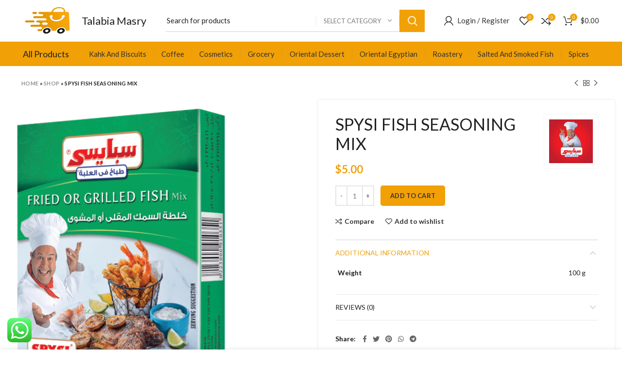

--- FILE ---
content_type: text/html; charset=UTF-8
request_url: https://talabiamasry.com/shop/spices/spysi-fish-seasoning-mix/
body_size: 168790
content:
<!DOCTYPE html>
<html lang="en-US">
<head>
	<meta charset="UTF-8">
	<link rel="profile" href="http://gmpg.org/xfn/11">
	<link rel="pingback" href="https://talabiamasry.com/xmlrpc.php">

			<script>window.MSInputMethodContext && document.documentMode && document.write('<script src="https://talabiamasry.com/wp-content/themes/woodmart/js/libs/ie11CustomProperties.min.js"><\/script>');</script>
		<!-- Manifest added by SuperPWA - Progressive Web Apps Plugin For WordPress -->
<link rel="manifest" href="/superpwa-manifest.json">
<link rel="prefetch" href="/superpwa-manifest.json">
<meta name="theme-color" content="#f1a006">
<meta name="mobile-web-app-capable" content="yes">
<meta name="apple-touch-fullscreen" content="yes">
<meta name="apple-mobile-web-app-title" content="Talabia Masry">
<meta name="application-name" content="Talabia Masry">
<meta name="apple-mobile-web-app-capable" content="yes">
<meta name="apple-mobile-web-app-status-bar-style" content="black-translucent">
<link rel="apple-touch-icon"  href="https://talabiamasry.com/wp-content/uploads/2022/02/talabia-logo-.png">
<link rel="apple-touch-icon" sizes="192x192" href="https://talabiamasry.com/wp-content/uploads/2022/02/talabia-logo-.png">
<link rel="apple-touch-startup-image" media="screen and (device-width: 320px) and (device-height: 568px) and (-webkit-device-pixel-ratio: 2) and (orientation: landscape)" href="https://talabiamasry.com/wp-content/uploads/superpwa-splashIcons/super_splash_screens/icon_1136x640.png"/>
<link rel="apple-touch-startup-image" media="screen and (device-width: 320px) and (device-height: 568px) and (-webkit-device-pixel-ratio: 2) and (orientation: portrait)" href="https://talabiamasry.com/wp-content/uploads/superpwa-splashIcons/super_splash_screens/icon_640x1136.png"/>
<link rel="apple-touch-startup-image" media="screen and (device-width: 414px) and (device-height: 896px) and (-webkit-device-pixel-ratio: 3) and (orientation: landscape)" href="https://talabiamasry.com/wp-content/uploads/superpwa-splashIcons/super_splash_screens/icon_2688x1242.png"/>
<link rel="apple-touch-startup-image" media="screen and (device-width: 414px) and (device-height: 896px) and (-webkit-device-pixel-ratio: 2) and (orientation: landscape)" href="https://talabiamasry.com/wp-content/uploads/superpwa-splashIcons/super_splash_screens/icon_1792x828.png"/>
<link rel="apple-touch-startup-image" media="screen and (device-width: 375px) and (device-height: 812px) and (-webkit-device-pixel-ratio: 3) and (orientation: portrait)" href="https://talabiamasry.com/wp-content/uploads/superpwa-splashIcons/super_splash_screens/icon_1125x2436.png"/>
<link rel="apple-touch-startup-image" media="screen and (device-width: 414px) and (device-height: 896px) and (-webkit-device-pixel-ratio: 2) and (orientation: portrait)" href="https://talabiamasry.com/wp-content/uploads/superpwa-splashIcons/super_splash_screens/icon_828x1792.png"/>
<link rel="apple-touch-startup-image" media="screen and (device-width: 375px) and (device-height: 812px) and (-webkit-device-pixel-ratio: 3) and (orientation: landscape)" href="https://talabiamasry.com/wp-content/uploads/superpwa-splashIcons/super_splash_screens/icon_2436x1125.png"/>
<link rel="apple-touch-startup-image" media="screen and (device-width: 414px) and (device-height: 736px) and (-webkit-device-pixel-ratio: 3) and (orientation: portrait)" href="https://talabiamasry.com/wp-content/uploads/superpwa-splashIcons/super_splash_screens/icon_1242x2208.png"/>
<link rel="apple-touch-startup-image" media="screen and (device-width: 414px) and (device-height: 736px) and (-webkit-device-pixel-ratio: 3) and (orientation: landscape)" href="https://talabiamasry.com/wp-content/uploads/superpwa-splashIcons/super_splash_screens/icon_2208x1242.png"/>
<link rel="apple-touch-startup-image" media="screen and (device-width: 375px) and (device-height: 667px) and (-webkit-device-pixel-ratio: 2) and (orientation: landscape)" href="https://talabiamasry.com/wp-content/uploads/superpwa-splashIcons/super_splash_screens/icon_1334x750.png"/>
<link rel="apple-touch-startup-image" media="screen and (device-width: 375px) and (device-height: 667px) and (-webkit-device-pixel-ratio: 2) and (orientation: portrait)" href="https://talabiamasry.com/wp-content/uploads/superpwa-splashIcons/super_splash_screens/icon_750x1334.png"/>
<link rel="apple-touch-startup-image" media="screen and (device-width: 1024px) and (device-height: 1366px) and (-webkit-device-pixel-ratio: 2) and (orientation: landscape)" href="https://talabiamasry.com/wp-content/uploads/superpwa-splashIcons/super_splash_screens/icon_2732x2048.png"/>
<link rel="apple-touch-startup-image" media="screen and (device-width: 1024px) and (device-height: 1366px) and (-webkit-device-pixel-ratio: 2) and (orientation: portrait)" href="https://talabiamasry.com/wp-content/uploads/superpwa-splashIcons/super_splash_screens/icon_2048x2732.png"/>
<link rel="apple-touch-startup-image" media="screen and (device-width: 834px) and (device-height: 1194px) and (-webkit-device-pixel-ratio: 2) and (orientation: landscape)" href="https://talabiamasry.com/wp-content/uploads/superpwa-splashIcons/super_splash_screens/icon_2388x1668.png"/>
<link rel="apple-touch-startup-image" media="screen and (device-width: 834px) and (device-height: 1194px) and (-webkit-device-pixel-ratio: 2) and (orientation: portrait)" href="https://talabiamasry.com/wp-content/uploads/superpwa-splashIcons/super_splash_screens/icon_1668x2388.png"/>
<link rel="apple-touch-startup-image" media="screen and (device-width: 834px) and (device-height: 1112px) and (-webkit-device-pixel-ratio: 2) and (orientation: landscape)" href="https://talabiamasry.com/wp-content/uploads/superpwa-splashIcons/super_splash_screens/icon_2224x1668.png"/>
<link rel="apple-touch-startup-image" media="screen and (device-width: 414px) and (device-height: 896px) and (-webkit-device-pixel-ratio: 3) and (orientation: portrait)" href="https://talabiamasry.com/wp-content/uploads/superpwa-splashIcons/super_splash_screens/icon_1242x2688.png"/>
<link rel="apple-touch-startup-image" media="screen and (device-width: 834px) and (device-height: 1112px) and (-webkit-device-pixel-ratio: 2) and (orientation: portrait)" href="https://talabiamasry.com/wp-content/uploads/superpwa-splashIcons/super_splash_screens/icon_1668x2224.png"/>
<link rel="apple-touch-startup-image" media="screen and (device-width: 768px) and (device-height: 1024px) and (-webkit-device-pixel-ratio: 2) and (orientation: portrait)" href="https://talabiamasry.com/wp-content/uploads/superpwa-splashIcons/super_splash_screens/icon_1536x2048.png"/>
<link rel="apple-touch-startup-image" media="screen and (device-width: 768px) and (device-height: 1024px) and (-webkit-device-pixel-ratio: 2) and (orientation: landscape)" href="https://talabiamasry.com/wp-content/uploads/superpwa-splashIcons/super_splash_screens/icon_2048x1536.png"/>
<!-- / SuperPWA.com -->
<meta name='robots' content='index, follow, max-image-preview:large, max-snippet:-1, max-video-preview:-1' />
<script>window._wca = window._wca || [];</script>

	<!-- This site is optimized with the Yoast SEO plugin v20.5 - https://yoast.com/wordpress/plugins/seo/ -->
	<title>SPYSI FISH SEASONING MIX - Talabia Masry</title>
	<link rel="canonical" href="https://talabiamasry.com/shop/spices/spysi-fish-seasoning-mix/" />
	<meta property="og:locale" content="en_US" />
	<meta property="og:type" content="article" />
	<meta property="og:title" content="SPYSI FISH SEASONING MIX - Talabia Masry" />
	<meta property="og:url" content="https://talabiamasry.com/shop/spices/spysi-fish-seasoning-mix/" />
	<meta property="og:site_name" content="Talabia Masry" />
	<meta property="article:modified_time" content="2022-06-14T18:56:12+00:00" />
	<meta property="og:image" content="https://talabiamasry.com/wp-content/uploads/2022/02/SPYSIFISHSEASONINGMIX90GM.png" />
	<meta property="og:image:width" content="750" />
	<meta property="og:image:height" content="783" />
	<meta property="og:image:type" content="image/png" />
	<meta name="twitter:card" content="summary_large_image" />
	<script type="application/ld+json" class="yoast-schema-graph">{"@context":"https://schema.org","@graph":[{"@type":"WebPage","@id":"https://talabiamasry.com/shop/spices/spysi-fish-seasoning-mix/","url":"https://talabiamasry.com/shop/spices/spysi-fish-seasoning-mix/","name":"SPYSI FISH SEASONING MIX - Talabia Masry","isPartOf":{"@id":"https://talabiamasry.com/#website"},"primaryImageOfPage":{"@id":"https://talabiamasry.com/shop/spices/spysi-fish-seasoning-mix/#primaryimage"},"image":{"@id":"https://talabiamasry.com/shop/spices/spysi-fish-seasoning-mix/#primaryimage"},"thumbnailUrl":"https://i0.wp.com/talabiamasry.com/wp-content/uploads/2022/02/SPYSIFISHSEASONINGMIX90GM.png?fit=750%2C783&ssl=1","datePublished":"2022-02-18T13:29:03+00:00","dateModified":"2022-06-14T18:56:12+00:00","breadcrumb":{"@id":"https://talabiamasry.com/shop/spices/spysi-fish-seasoning-mix/#breadcrumb"},"inLanguage":"en-US","potentialAction":[{"@type":"ReadAction","target":["https://talabiamasry.com/shop/spices/spysi-fish-seasoning-mix/"]}]},{"@type":"ImageObject","inLanguage":"en-US","@id":"https://talabiamasry.com/shop/spices/spysi-fish-seasoning-mix/#primaryimage","url":"https://i0.wp.com/talabiamasry.com/wp-content/uploads/2022/02/SPYSIFISHSEASONINGMIX90GM.png?fit=750%2C783&ssl=1","contentUrl":"https://i0.wp.com/talabiamasry.com/wp-content/uploads/2022/02/SPYSIFISHSEASONINGMIX90GM.png?fit=750%2C783&ssl=1","width":750,"height":783},{"@type":"BreadcrumbList","@id":"https://talabiamasry.com/shop/spices/spysi-fish-seasoning-mix/#breadcrumb","itemListElement":[{"@type":"ListItem","position":1,"name":"Home","item":"https://talabiamasry.com/"},{"@type":"ListItem","position":2,"name":"Shop","item":"https://talabiamasry.com/shop/"},{"@type":"ListItem","position":3,"name":"SPYSI FISH SEASONING MIX"}]},{"@type":"WebSite","@id":"https://talabiamasry.com/#website","url":"https://talabiamasry.com/","name":"Talabia Masry","description":"","potentialAction":[{"@type":"SearchAction","target":{"@type":"EntryPoint","urlTemplate":"https://talabiamasry.com/?s={search_term_string}"},"query-input":"required name=search_term_string"}],"inLanguage":"en-US"}]}</script>
	<!-- / Yoast SEO plugin. -->


<link rel='dns-prefetch' href='//www.googletagmanager.com' />
<link rel='dns-prefetch' href='//www.atfawry.com' />
<link rel='dns-prefetch' href='//stats.wp.com' />
<link rel='dns-prefetch' href='//fonts.googleapis.com' />
<link rel='dns-prefetch' href='//i0.wp.com' />
<link rel='dns-prefetch' href='//c0.wp.com' />
<link rel="alternate" type="application/rss+xml" title="Talabia Masry &raquo; Feed" href="https://talabiamasry.com/feed/" />
<link rel="alternate" type="application/rss+xml" title="Talabia Masry &raquo; Comments Feed" href="https://talabiamasry.com/comments/feed/" />
<link rel="alternate" type="application/rss+xml" title="Talabia Masry &raquo; SPYSI FISH SEASONING MIX Comments Feed" href="https://talabiamasry.com/shop/spices/spysi-fish-seasoning-mix/feed/" />
<link rel='stylesheet' id='elementor-frontend-css' href='https://talabiamasry.com/wp-content/themes/woodmart/css/elementor-optimized.min.css?ver=6.2.3' type='text/css' media='all' />
<link rel='stylesheet' id='mediaelement-css' href='https://c0.wp.com/c/6.2.8/wp-includes/js/mediaelement/mediaelementplayer-legacy.min.css' type='text/css' media='all' />
<link rel='stylesheet' id='wp-mediaelement-css' href='https://c0.wp.com/c/6.2.8/wp-includes/js/mediaelement/wp-mediaelement.min.css' type='text/css' media='all' />
<link rel='stylesheet' id='classic-theme-styles-css' href='https://c0.wp.com/c/6.2.8/wp-includes/css/classic-themes.min.css' type='text/css' media='all' />
<style id='global-styles-inline-css' type='text/css'>
body{--wp--preset--color--black: #000000;--wp--preset--color--cyan-bluish-gray: #abb8c3;--wp--preset--color--white: #ffffff;--wp--preset--color--pale-pink: #f78da7;--wp--preset--color--vivid-red: #cf2e2e;--wp--preset--color--luminous-vivid-orange: #ff6900;--wp--preset--color--luminous-vivid-amber: #fcb900;--wp--preset--color--light-green-cyan: #7bdcb5;--wp--preset--color--vivid-green-cyan: #00d084;--wp--preset--color--pale-cyan-blue: #8ed1fc;--wp--preset--color--vivid-cyan-blue: #0693e3;--wp--preset--color--vivid-purple: #9b51e0;--wp--preset--gradient--vivid-cyan-blue-to-vivid-purple: linear-gradient(135deg,rgba(6,147,227,1) 0%,rgb(155,81,224) 100%);--wp--preset--gradient--light-green-cyan-to-vivid-green-cyan: linear-gradient(135deg,rgb(122,220,180) 0%,rgb(0,208,130) 100%);--wp--preset--gradient--luminous-vivid-amber-to-luminous-vivid-orange: linear-gradient(135deg,rgba(252,185,0,1) 0%,rgba(255,105,0,1) 100%);--wp--preset--gradient--luminous-vivid-orange-to-vivid-red: linear-gradient(135deg,rgba(255,105,0,1) 0%,rgb(207,46,46) 100%);--wp--preset--gradient--very-light-gray-to-cyan-bluish-gray: linear-gradient(135deg,rgb(238,238,238) 0%,rgb(169,184,195) 100%);--wp--preset--gradient--cool-to-warm-spectrum: linear-gradient(135deg,rgb(74,234,220) 0%,rgb(151,120,209) 20%,rgb(207,42,186) 40%,rgb(238,44,130) 60%,rgb(251,105,98) 80%,rgb(254,248,76) 100%);--wp--preset--gradient--blush-light-purple: linear-gradient(135deg,rgb(255,206,236) 0%,rgb(152,150,240) 100%);--wp--preset--gradient--blush-bordeaux: linear-gradient(135deg,rgb(254,205,165) 0%,rgb(254,45,45) 50%,rgb(107,0,62) 100%);--wp--preset--gradient--luminous-dusk: linear-gradient(135deg,rgb(255,203,112) 0%,rgb(199,81,192) 50%,rgb(65,88,208) 100%);--wp--preset--gradient--pale-ocean: linear-gradient(135deg,rgb(255,245,203) 0%,rgb(182,227,212) 50%,rgb(51,167,181) 100%);--wp--preset--gradient--electric-grass: linear-gradient(135deg,rgb(202,248,128) 0%,rgb(113,206,126) 100%);--wp--preset--gradient--midnight: linear-gradient(135deg,rgb(2,3,129) 0%,rgb(40,116,252) 100%);--wp--preset--duotone--dark-grayscale: url('#wp-duotone-dark-grayscale');--wp--preset--duotone--grayscale: url('#wp-duotone-grayscale');--wp--preset--duotone--purple-yellow: url('#wp-duotone-purple-yellow');--wp--preset--duotone--blue-red: url('#wp-duotone-blue-red');--wp--preset--duotone--midnight: url('#wp-duotone-midnight');--wp--preset--duotone--magenta-yellow: url('#wp-duotone-magenta-yellow');--wp--preset--duotone--purple-green: url('#wp-duotone-purple-green');--wp--preset--duotone--blue-orange: url('#wp-duotone-blue-orange');--wp--preset--font-size--small: 13px;--wp--preset--font-size--medium: 20px;--wp--preset--font-size--large: 36px;--wp--preset--font-size--x-large: 42px;--wp--preset--spacing--20: 0.44rem;--wp--preset--spacing--30: 0.67rem;--wp--preset--spacing--40: 1rem;--wp--preset--spacing--50: 1.5rem;--wp--preset--spacing--60: 2.25rem;--wp--preset--spacing--70: 3.38rem;--wp--preset--spacing--80: 5.06rem;--wp--preset--shadow--natural: 6px 6px 9px rgba(0, 0, 0, 0.2);--wp--preset--shadow--deep: 12px 12px 50px rgba(0, 0, 0, 0.4);--wp--preset--shadow--sharp: 6px 6px 0px rgba(0, 0, 0, 0.2);--wp--preset--shadow--outlined: 6px 6px 0px -3px rgba(255, 255, 255, 1), 6px 6px rgba(0, 0, 0, 1);--wp--preset--shadow--crisp: 6px 6px 0px rgba(0, 0, 0, 1);}:where(.is-layout-flex){gap: 0.5em;}body .is-layout-flow > .alignleft{float: left;margin-inline-start: 0;margin-inline-end: 2em;}body .is-layout-flow > .alignright{float: right;margin-inline-start: 2em;margin-inline-end: 0;}body .is-layout-flow > .aligncenter{margin-left: auto !important;margin-right: auto !important;}body .is-layout-constrained > .alignleft{float: left;margin-inline-start: 0;margin-inline-end: 2em;}body .is-layout-constrained > .alignright{float: right;margin-inline-start: 2em;margin-inline-end: 0;}body .is-layout-constrained > .aligncenter{margin-left: auto !important;margin-right: auto !important;}body .is-layout-constrained > :where(:not(.alignleft):not(.alignright):not(.alignfull)){max-width: var(--wp--style--global--content-size);margin-left: auto !important;margin-right: auto !important;}body .is-layout-constrained > .alignwide{max-width: var(--wp--style--global--wide-size);}body .is-layout-flex{display: flex;}body .is-layout-flex{flex-wrap: wrap;align-items: center;}body .is-layout-flex > *{margin: 0;}:where(.wp-block-columns.is-layout-flex){gap: 2em;}.has-black-color{color: var(--wp--preset--color--black) !important;}.has-cyan-bluish-gray-color{color: var(--wp--preset--color--cyan-bluish-gray) !important;}.has-white-color{color: var(--wp--preset--color--white) !important;}.has-pale-pink-color{color: var(--wp--preset--color--pale-pink) !important;}.has-vivid-red-color{color: var(--wp--preset--color--vivid-red) !important;}.has-luminous-vivid-orange-color{color: var(--wp--preset--color--luminous-vivid-orange) !important;}.has-luminous-vivid-amber-color{color: var(--wp--preset--color--luminous-vivid-amber) !important;}.has-light-green-cyan-color{color: var(--wp--preset--color--light-green-cyan) !important;}.has-vivid-green-cyan-color{color: var(--wp--preset--color--vivid-green-cyan) !important;}.has-pale-cyan-blue-color{color: var(--wp--preset--color--pale-cyan-blue) !important;}.has-vivid-cyan-blue-color{color: var(--wp--preset--color--vivid-cyan-blue) !important;}.has-vivid-purple-color{color: var(--wp--preset--color--vivid-purple) !important;}.has-black-background-color{background-color: var(--wp--preset--color--black) !important;}.has-cyan-bluish-gray-background-color{background-color: var(--wp--preset--color--cyan-bluish-gray) !important;}.has-white-background-color{background-color: var(--wp--preset--color--white) !important;}.has-pale-pink-background-color{background-color: var(--wp--preset--color--pale-pink) !important;}.has-vivid-red-background-color{background-color: var(--wp--preset--color--vivid-red) !important;}.has-luminous-vivid-orange-background-color{background-color: var(--wp--preset--color--luminous-vivid-orange) !important;}.has-luminous-vivid-amber-background-color{background-color: var(--wp--preset--color--luminous-vivid-amber) !important;}.has-light-green-cyan-background-color{background-color: var(--wp--preset--color--light-green-cyan) !important;}.has-vivid-green-cyan-background-color{background-color: var(--wp--preset--color--vivid-green-cyan) !important;}.has-pale-cyan-blue-background-color{background-color: var(--wp--preset--color--pale-cyan-blue) !important;}.has-vivid-cyan-blue-background-color{background-color: var(--wp--preset--color--vivid-cyan-blue) !important;}.has-vivid-purple-background-color{background-color: var(--wp--preset--color--vivid-purple) !important;}.has-black-border-color{border-color: var(--wp--preset--color--black) !important;}.has-cyan-bluish-gray-border-color{border-color: var(--wp--preset--color--cyan-bluish-gray) !important;}.has-white-border-color{border-color: var(--wp--preset--color--white) !important;}.has-pale-pink-border-color{border-color: var(--wp--preset--color--pale-pink) !important;}.has-vivid-red-border-color{border-color: var(--wp--preset--color--vivid-red) !important;}.has-luminous-vivid-orange-border-color{border-color: var(--wp--preset--color--luminous-vivid-orange) !important;}.has-luminous-vivid-amber-border-color{border-color: var(--wp--preset--color--luminous-vivid-amber) !important;}.has-light-green-cyan-border-color{border-color: var(--wp--preset--color--light-green-cyan) !important;}.has-vivid-green-cyan-border-color{border-color: var(--wp--preset--color--vivid-green-cyan) !important;}.has-pale-cyan-blue-border-color{border-color: var(--wp--preset--color--pale-cyan-blue) !important;}.has-vivid-cyan-blue-border-color{border-color: var(--wp--preset--color--vivid-cyan-blue) !important;}.has-vivid-purple-border-color{border-color: var(--wp--preset--color--vivid-purple) !important;}.has-vivid-cyan-blue-to-vivid-purple-gradient-background{background: var(--wp--preset--gradient--vivid-cyan-blue-to-vivid-purple) !important;}.has-light-green-cyan-to-vivid-green-cyan-gradient-background{background: var(--wp--preset--gradient--light-green-cyan-to-vivid-green-cyan) !important;}.has-luminous-vivid-amber-to-luminous-vivid-orange-gradient-background{background: var(--wp--preset--gradient--luminous-vivid-amber-to-luminous-vivid-orange) !important;}.has-luminous-vivid-orange-to-vivid-red-gradient-background{background: var(--wp--preset--gradient--luminous-vivid-orange-to-vivid-red) !important;}.has-very-light-gray-to-cyan-bluish-gray-gradient-background{background: var(--wp--preset--gradient--very-light-gray-to-cyan-bluish-gray) !important;}.has-cool-to-warm-spectrum-gradient-background{background: var(--wp--preset--gradient--cool-to-warm-spectrum) !important;}.has-blush-light-purple-gradient-background{background: var(--wp--preset--gradient--blush-light-purple) !important;}.has-blush-bordeaux-gradient-background{background: var(--wp--preset--gradient--blush-bordeaux) !important;}.has-luminous-dusk-gradient-background{background: var(--wp--preset--gradient--luminous-dusk) !important;}.has-pale-ocean-gradient-background{background: var(--wp--preset--gradient--pale-ocean) !important;}.has-electric-grass-gradient-background{background: var(--wp--preset--gradient--electric-grass) !important;}.has-midnight-gradient-background{background: var(--wp--preset--gradient--midnight) !important;}.has-small-font-size{font-size: var(--wp--preset--font-size--small) !important;}.has-medium-font-size{font-size: var(--wp--preset--font-size--medium) !important;}.has-large-font-size{font-size: var(--wp--preset--font-size--large) !important;}.has-x-large-font-size{font-size: var(--wp--preset--font-size--x-large) !important;}
.wp-block-navigation a:where(:not(.wp-element-button)){color: inherit;}
:where(.wp-block-columns.is-layout-flex){gap: 2em;}
.wp-block-pullquote{font-size: 1.5em;line-height: 1.6;}
</style>
<style id='woocommerce-inline-inline-css' type='text/css'>
.woocommerce form .form-row .required { visibility: hidden; }
</style>
<link rel='stylesheet' id='elementor-icons-css' href='https://talabiamasry.com/wp-content/plugins/elementor/assets/lib/eicons/css/elementor-icons.min.css?ver=5.18.0' type='text/css' media='all' />
<link rel='stylesheet' id='swiper-css' href='https://talabiamasry.com/wp-content/plugins/elementor/assets/lib/swiper/css/swiper.min.css?ver=5.3.6' type='text/css' media='all' />
<link rel='stylesheet' id='elementor-post-5-css' href='https://talabiamasry.com/wp-content/uploads/elementor/css/post-5.css?ver=1681764982' type='text/css' media='all' />
<link rel='stylesheet' id='bootstrap-css' href='https://talabiamasry.com/wp-content/themes/woodmart/css/bootstrap-light.min.css?ver=6.2.3' type='text/css' media='all' />
<link rel='stylesheet' id='woodmart-style-css' href='https://talabiamasry.com/wp-content/themes/woodmart/css/style-elementor.min.css?ver=6.2.3' type='text/css' media='all' />
<link rel='stylesheet' id='wd-revolution-slider-css' href='https://talabiamasry.com/wp-content/themes/woodmart/css/parts/int-revolution-slider.min.css?ver=6.2.3' type='text/css' media='all' />
<link rel='stylesheet' id='wd-woo-stripe-css' href='https://talabiamasry.com/wp-content/themes/woodmart/css/parts/int-woo-stripe.min.css?ver=6.2.3' type='text/css' media='all' />
<link rel='stylesheet' id='xts-style-header_422309-css' href='https://talabiamasry.com/wp-content/uploads/2022/03/xts-header_422309-1647113690.css?ver=6.2.3' type='text/css' media='all' />
<link rel='stylesheet' id='xts-style-theme_settings_default-css' href='https://talabiamasry.com/wp-content/uploads/2022/04/xts-theme_settings_default-1651269146.css?ver=6.2.3' type='text/css' media='all' />
<link rel='stylesheet' id='xts-google-fonts-css' href='https://fonts.googleapis.com/css?family=Lato%3A400%2C700&#038;ver=6.2.3' type='text/css' media='all' />
<link rel='stylesheet' id='google-fonts-1-css' href='https://fonts.googleapis.com/css?family=Roboto%3A100%2C100italic%2C200%2C200italic%2C300%2C300italic%2C400%2C400italic%2C500%2C500italic%2C600%2C600italic%2C700%2C700italic%2C800%2C800italic%2C900%2C900italic%7CRoboto+Slab%3A100%2C100italic%2C200%2C200italic%2C300%2C300italic%2C400%2C400italic%2C500%2C500italic%2C600%2C600italic%2C700%2C700italic%2C800%2C800italic%2C900%2C900italic&#038;display=auto&#038;ver=6.2.8' type='text/css' media='all' />
<link rel='stylesheet' id='jetpack_css-css' href='https://c0.wp.com/p/jetpack/12.0.2/css/jetpack.css' type='text/css' media='all' />
<link rel="preconnect" href="https://fonts.gstatic.com/" crossorigin><script type='text/javascript' src='https://c0.wp.com/c/6.2.8/wp-includes/js/jquery/jquery.min.js' id='jquery-core-js'></script>
<script type='text/javascript' src='https://c0.wp.com/c/6.2.8/wp-includes/js/jquery/jquery-migrate.min.js' id='jquery-migrate-js'></script>
<script type='text/javascript' id='google-analytics-opt-out-js-after'>
			var gaProperty = 'G-GH1X1WSR46';
			var disableStr = 'ga-disable-' + gaProperty;
			if ( document.cookie.indexOf( disableStr + '=true' ) > -1 ) {
				window[disableStr] = true;
			}
			function gaOptout() {
				document.cookie = disableStr + '=true; expires=Thu, 31 Dec 2099 23:59:59 UTC; path=/';
				window[disableStr] = true;
			}
</script>
<script type='text/javascript' src='https://www.googletagmanager.com/gtag/js?id=G-GH1X1WSR46' id='google-tag-manager-js'></script>
<script type='text/javascript' id='google-tag-manager-js-after'>
		window.dataLayer = window.dataLayer || [];
		function gtag(){dataLayer.push(arguments);}
		gtag('js', new Date());
		gtag('set', 'developer_id.dOGY3NW', true);

		gtag('config', 'G-GH1X1WSR46', {
			'allow_google_signals': true,
			'link_attribution': true,
			'anonymize_ip': true,
			'linker':{
				'domains': [],
				'allow_incoming': false,
			},
			'custom_map': {
				'dimension1': 'logged_in'
			},
			'logged_in': 'no'
		} );

		
		
</script>
<script type='text/javascript' src='https://www.atfawry.com/atfawry/plugin/assets/payments/js/fawrypay-payments.js?ver=6.2.8' id='fawry_js-js'></script>
<script type='text/javascript' id='faw_checkout-js-extra'>
/* <![CDATA[ */
var FAW_PHPVAR = {"siteurl":"https:\/\/talabiamasry.com","ajaxurl":"https:\/\/talabiamasry.com\/wp-admin\/admin-ajax.php"};
/* ]]> */
</script>
<script type='text/javascript' src='https://talabiamasry.com/wp-content/plugins/fawrypay-woocommerce-main/scripts/faw_checkout.js?ver=6.2.8' id='faw_checkout-js'></script>
<script defer type='text/javascript' src='https://stats.wp.com/s-202603.js' id='woocommerce-analytics-js'></script>
<script type='text/javascript' src='https://talabiamasry.com/wp-content/themes/woodmart/js/libs/device.min.js?ver=6.2.3' id='wd-device-library-js'></script>
<link rel="https://api.w.org/" href="https://talabiamasry.com/wp-json/" /><link rel="alternate" type="application/json" href="https://talabiamasry.com/wp-json/wp/v3/product/11331" /><link rel="EditURI" type="application/rsd+xml" title="RSD" href="https://talabiamasry.com/xmlrpc.php?rsd" />
<link rel="wlwmanifest" type="application/wlwmanifest+xml" href="https://talabiamasry.com/wp-includes/wlwmanifest.xml" />
<meta name="generator" content="WordPress 6.2.8" />
<meta name="generator" content="WooCommerce 7.6.0" />
<link rel='shortlink' href='https://talabiamasry.com/?p=11331' />
<link rel="alternate" type="application/json+oembed" href="https://talabiamasry.com/wp-json/oembed/1.0/embed?url=https%3A%2F%2Ftalabiamasry.com%2Fshop%2Fspices%2Fspysi-fish-seasoning-mix%2F" />
<link rel="alternate" type="text/xml+oembed" href="https://talabiamasry.com/wp-json/oembed/1.0/embed?url=https%3A%2F%2Ftalabiamasry.com%2Fshop%2Fspices%2Fspysi-fish-seasoning-mix%2F&#038;format=xml" />

<!-- This website runs the Product Feed PRO for WooCommerce by AdTribes.io plugin - version 12.4.9 -->
<script>

	<!-- Meta Pixel Code -->
<script>
!function(f,b,e,v,n,t,s)
{if(f.fbq)return;n=f.fbq=function(){n.callMethod?
n.callMethod.apply(n,arguments):n.queue.push(arguments)};
if(!f._fbq)f._fbq=n;n.push=n;n.loaded=!0;n.version='2.0';
n.queue=[];t=b.createElement(e);t.async=!0;
t.src=v;s=b.getElementsByTagName(e)[0];
s.parentNode.insertBefore(t,s)}(window, document,'script',
'https://connect.facebook.net/en_US/fbevents.js');
fbq('init', '3183439118593756');
fbq('track', 'PageView');
</script>
<noscript><img height="1" width="1" style="display:none"
src="https://www.facebook.com/tr?id=3183439118593756&ev=PageView&noscript=1"
/></noscript>
<!-- End Meta Pixel Code -->

</script>
	<style>img#wpstats{display:none}</style>
							<meta name="viewport" content="width=device-width, initial-scale=1.0, maximum-scale=1.0, user-scalable=no">
							
						<noscript><style>.woocommerce-product-gallery{ opacity: 1 !important; }</style></noscript>
	<meta name="generator" content="Elementor 3.12.1; features: e_dom_optimization, e_optimized_assets_loading, e_optimized_css_loading, a11y_improvements, additional_custom_breakpoints; settings: css_print_method-external, google_font-enabled, font_display-auto">
<meta name="generator" content="Powered by Slider Revolution 6.5.15 - responsive, Mobile-Friendly Slider Plugin for WordPress with comfortable drag and drop interface." />
<link rel="icon" href="https://i0.wp.com/talabiamasry.com/wp-content/uploads/2022/02/talabia-logo-.png?fit=32%2C32&#038;ssl=1" sizes="32x32" />
<link rel="icon" href="https://i0.wp.com/talabiamasry.com/wp-content/uploads/2022/02/talabia-logo-.png?fit=192%2C192&#038;ssl=1" sizes="192x192" />
<meta name="msapplication-TileImage" content="https://i0.wp.com/talabiamasry.com/wp-content/uploads/2022/02/talabia-logo-.png?fit=200%2C200&#038;ssl=1" />
<script>function setREVStartSize(e){
			//window.requestAnimationFrame(function() {
				window.RSIW = window.RSIW===undefined ? window.innerWidth : window.RSIW;
				window.RSIH = window.RSIH===undefined ? window.innerHeight : window.RSIH;
				try {
					var pw = document.getElementById(e.c).parentNode.offsetWidth,
						newh;
					pw = pw===0 || isNaN(pw) ? window.RSIW : pw;
					e.tabw = e.tabw===undefined ? 0 : parseInt(e.tabw);
					e.thumbw = e.thumbw===undefined ? 0 : parseInt(e.thumbw);
					e.tabh = e.tabh===undefined ? 0 : parseInt(e.tabh);
					e.thumbh = e.thumbh===undefined ? 0 : parseInt(e.thumbh);
					e.tabhide = e.tabhide===undefined ? 0 : parseInt(e.tabhide);
					e.thumbhide = e.thumbhide===undefined ? 0 : parseInt(e.thumbhide);
					e.mh = e.mh===undefined || e.mh=="" || e.mh==="auto" ? 0 : parseInt(e.mh,0);
					if(e.layout==="fullscreen" || e.l==="fullscreen")
						newh = Math.max(e.mh,window.RSIH);
					else{
						e.gw = Array.isArray(e.gw) ? e.gw : [e.gw];
						for (var i in e.rl) if (e.gw[i]===undefined || e.gw[i]===0) e.gw[i] = e.gw[i-1];
						e.gh = e.el===undefined || e.el==="" || (Array.isArray(e.el) && e.el.length==0)? e.gh : e.el;
						e.gh = Array.isArray(e.gh) ? e.gh : [e.gh];
						for (var i in e.rl) if (e.gh[i]===undefined || e.gh[i]===0) e.gh[i] = e.gh[i-1];
											
						var nl = new Array(e.rl.length),
							ix = 0,
							sl;
						e.tabw = e.tabhide>=pw ? 0 : e.tabw;
						e.thumbw = e.thumbhide>=pw ? 0 : e.thumbw;
						e.tabh = e.tabhide>=pw ? 0 : e.tabh;
						e.thumbh = e.thumbhide>=pw ? 0 : e.thumbh;
						for (var i in e.rl) nl[i] = e.rl[i]<window.RSIW ? 0 : e.rl[i];
						sl = nl[0];
						for (var i in nl) if (sl>nl[i] && nl[i]>0) { sl = nl[i]; ix=i;}
						var m = pw>(e.gw[ix]+e.tabw+e.thumbw) ? 1 : (pw-(e.tabw+e.thumbw)) / (e.gw[ix]);
						newh =  (e.gh[ix] * m) + (e.tabh + e.thumbh);
					}
					var el = document.getElementById(e.c);
					if (el!==null && el) el.style.height = newh+"px";
					el = document.getElementById(e.c+"_wrapper");
					if (el!==null && el) {
						el.style.height = newh+"px";
						el.style.display = "block";
					}
				} catch(e){
					console.log("Failure at Presize of Slider:" + e)
				}
			//});
		  };</script>
		<style type="text/css" id="wp-custom-css">
			/* Product image size fix */
.product-grid-item .product-image-link img, .product-grid-item .hover-img img {
    width: auto !important;
    height: 200px; /* Height of grid or slider prduct image */
	display:block;
	margin:auto;
}

		</style>
		<style>
		
		</style></head>

<body class="product-template-default single single-product postid-11331 theme-woodmart woocommerce woocommerce-page woocommerce-no-js wrapper-full-width form-style-underlined  woodmart-product-design-default woodmart-product-sticky-on categories-accordion-on woodmart-archive-shop woodmart-ajax-shop-on offcanvas-sidebar-mobile offcanvas-sidebar-tablet sticky-toolbar-on elementor-default elementor-kit-5">
			<script type="text/javascript" id="wd-flicker-fix">// Flicker fix.</script><svg xmlns="http://www.w3.org/2000/svg" viewBox="0 0 0 0" width="0" height="0" focusable="false" role="none" style="visibility: hidden; position: absolute; left: -9999px; overflow: hidden;" ><defs><filter id="wp-duotone-dark-grayscale"><feColorMatrix color-interpolation-filters="sRGB" type="matrix" values=" .299 .587 .114 0 0 .299 .587 .114 0 0 .299 .587 .114 0 0 .299 .587 .114 0 0 " /><feComponentTransfer color-interpolation-filters="sRGB" ><feFuncR type="table" tableValues="0 0.49803921568627" /><feFuncG type="table" tableValues="0 0.49803921568627" /><feFuncB type="table" tableValues="0 0.49803921568627" /><feFuncA type="table" tableValues="1 1" /></feComponentTransfer><feComposite in2="SourceGraphic" operator="in" /></filter></defs></svg><svg xmlns="http://www.w3.org/2000/svg" viewBox="0 0 0 0" width="0" height="0" focusable="false" role="none" style="visibility: hidden; position: absolute; left: -9999px; overflow: hidden;" ><defs><filter id="wp-duotone-grayscale"><feColorMatrix color-interpolation-filters="sRGB" type="matrix" values=" .299 .587 .114 0 0 .299 .587 .114 0 0 .299 .587 .114 0 0 .299 .587 .114 0 0 " /><feComponentTransfer color-interpolation-filters="sRGB" ><feFuncR type="table" tableValues="0 1" /><feFuncG type="table" tableValues="0 1" /><feFuncB type="table" tableValues="0 1" /><feFuncA type="table" tableValues="1 1" /></feComponentTransfer><feComposite in2="SourceGraphic" operator="in" /></filter></defs></svg><svg xmlns="http://www.w3.org/2000/svg" viewBox="0 0 0 0" width="0" height="0" focusable="false" role="none" style="visibility: hidden; position: absolute; left: -9999px; overflow: hidden;" ><defs><filter id="wp-duotone-purple-yellow"><feColorMatrix color-interpolation-filters="sRGB" type="matrix" values=" .299 .587 .114 0 0 .299 .587 .114 0 0 .299 .587 .114 0 0 .299 .587 .114 0 0 " /><feComponentTransfer color-interpolation-filters="sRGB" ><feFuncR type="table" tableValues="0.54901960784314 0.98823529411765" /><feFuncG type="table" tableValues="0 1" /><feFuncB type="table" tableValues="0.71764705882353 0.25490196078431" /><feFuncA type="table" tableValues="1 1" /></feComponentTransfer><feComposite in2="SourceGraphic" operator="in" /></filter></defs></svg><svg xmlns="http://www.w3.org/2000/svg" viewBox="0 0 0 0" width="0" height="0" focusable="false" role="none" style="visibility: hidden; position: absolute; left: -9999px; overflow: hidden;" ><defs><filter id="wp-duotone-blue-red"><feColorMatrix color-interpolation-filters="sRGB" type="matrix" values=" .299 .587 .114 0 0 .299 .587 .114 0 0 .299 .587 .114 0 0 .299 .587 .114 0 0 " /><feComponentTransfer color-interpolation-filters="sRGB" ><feFuncR type="table" tableValues="0 1" /><feFuncG type="table" tableValues="0 0.27843137254902" /><feFuncB type="table" tableValues="0.5921568627451 0.27843137254902" /><feFuncA type="table" tableValues="1 1" /></feComponentTransfer><feComposite in2="SourceGraphic" operator="in" /></filter></defs></svg><svg xmlns="http://www.w3.org/2000/svg" viewBox="0 0 0 0" width="0" height="0" focusable="false" role="none" style="visibility: hidden; position: absolute; left: -9999px; overflow: hidden;" ><defs><filter id="wp-duotone-midnight"><feColorMatrix color-interpolation-filters="sRGB" type="matrix" values=" .299 .587 .114 0 0 .299 .587 .114 0 0 .299 .587 .114 0 0 .299 .587 .114 0 0 " /><feComponentTransfer color-interpolation-filters="sRGB" ><feFuncR type="table" tableValues="0 0" /><feFuncG type="table" tableValues="0 0.64705882352941" /><feFuncB type="table" tableValues="0 1" /><feFuncA type="table" tableValues="1 1" /></feComponentTransfer><feComposite in2="SourceGraphic" operator="in" /></filter></defs></svg><svg xmlns="http://www.w3.org/2000/svg" viewBox="0 0 0 0" width="0" height="0" focusable="false" role="none" style="visibility: hidden; position: absolute; left: -9999px; overflow: hidden;" ><defs><filter id="wp-duotone-magenta-yellow"><feColorMatrix color-interpolation-filters="sRGB" type="matrix" values=" .299 .587 .114 0 0 .299 .587 .114 0 0 .299 .587 .114 0 0 .299 .587 .114 0 0 " /><feComponentTransfer color-interpolation-filters="sRGB" ><feFuncR type="table" tableValues="0.78039215686275 1" /><feFuncG type="table" tableValues="0 0.94901960784314" /><feFuncB type="table" tableValues="0.35294117647059 0.47058823529412" /><feFuncA type="table" tableValues="1 1" /></feComponentTransfer><feComposite in2="SourceGraphic" operator="in" /></filter></defs></svg><svg xmlns="http://www.w3.org/2000/svg" viewBox="0 0 0 0" width="0" height="0" focusable="false" role="none" style="visibility: hidden; position: absolute; left: -9999px; overflow: hidden;" ><defs><filter id="wp-duotone-purple-green"><feColorMatrix color-interpolation-filters="sRGB" type="matrix" values=" .299 .587 .114 0 0 .299 .587 .114 0 0 .299 .587 .114 0 0 .299 .587 .114 0 0 " /><feComponentTransfer color-interpolation-filters="sRGB" ><feFuncR type="table" tableValues="0.65098039215686 0.40392156862745" /><feFuncG type="table" tableValues="0 1" /><feFuncB type="table" tableValues="0.44705882352941 0.4" /><feFuncA type="table" tableValues="1 1" /></feComponentTransfer><feComposite in2="SourceGraphic" operator="in" /></filter></defs></svg><svg xmlns="http://www.w3.org/2000/svg" viewBox="0 0 0 0" width="0" height="0" focusable="false" role="none" style="visibility: hidden; position: absolute; left: -9999px; overflow: hidden;" ><defs><filter id="wp-duotone-blue-orange"><feColorMatrix color-interpolation-filters="sRGB" type="matrix" values=" .299 .587 .114 0 0 .299 .587 .114 0 0 .299 .587 .114 0 0 .299 .587 .114 0 0 " /><feComponentTransfer color-interpolation-filters="sRGB" ><feFuncR type="table" tableValues="0.098039215686275 1" /><feFuncG type="table" tableValues="0 0.66274509803922" /><feFuncB type="table" tableValues="0.84705882352941 0.41960784313725" /><feFuncA type="table" tableValues="1 1" /></feComponentTransfer><feComposite in2="SourceGraphic" operator="in" /></filter></defs></svg>	
	
	<div class="website-wrapper">
									<header class="whb-header whb-full-width whb-sticky-shadow whb-scroll-slide whb-sticky-real whb-hide-on-scroll">
					<div class="whb-main-header">
	
<div class="whb-row whb-general-header whb-sticky-row whb-without-bg whb-border-fullwidth whb-color-dark whb-flex-flex-middle">
	<div class="container">
		<div class="whb-flex-row whb-general-header-inner">
			<div class="whb-column whb-col-left whb-visible-lg">
	<div class="site-logo">
	<a href="https://talabiamasry.com/" class="wd-logo wd-main-logo" rel="home">
		<img width="200" height="200" src="https://i0.wp.com/talabiamasry.com/wp-content/uploads/2022/02/talabia-logo-.png?fit=200%2C200&amp;ssl=1" class="attachment-full size-full" alt="" decoding="async" loading="lazy" style="max-width:101px;" srcset="https://i0.wp.com/talabiamasry.com/wp-content/uploads/2022/02/talabia-logo-.png?w=200&amp;ssl=1 200w, https://i0.wp.com/talabiamasry.com/wp-content/uploads/2022/02/talabia-logo-.png?resize=150%2C150&amp;ssl=1 150w" sizes="(max-width: 200px) 100vw, 200px" />	</a>
	</div>

<div class="wd-header-text set-cont-mb-s reset-last-child "><h3><a href="/">Talabia Masry</a></h3></div>
</div>
<div class="whb-column whb-col-center whb-visible-lg">
	<div class="whb-space-element " style="width:20px;"></div>			<div class="wd-search-form wd-header-search-form">
								<form role="search" method="get" class="searchform  wd-with-cat wd-style-with-bg woodmart-ajax-search" action="https://talabiamasry.com/"  data-thumbnail="1" data-price="1" data-post_type="product" data-count="20" data-sku="0" data-symbols_count="3">
					<input type="text" class="s" placeholder="Search for products" value="" name="s" aria-label="Search" title="Search for products" />
					<input type="hidden" name="post_type" value="product">
								<div class="wd-search-cat wd-scroll">
				<input type="hidden" name="product_cat" value="0">
				<a href="#" rel="nofollow" data-val="0">
					<span>
						Select category					</span>
				</a>
				<div class="wd-dropdown wd-dropdown-search-cat wd-dropdown-menu wd-scroll-content wd-design-default">
					<ul class="wd-sub-menu">
						<li style="display:none;"><a href="#" data-val="0">Select category</a></li>
							<li class="cat-item cat-item-173"><a class="pf-value" href="https://talabiamasry.com/product-category/books/" data-val="books" data-title="Books" >Books</a>
</li>
	<li class="cat-item cat-item-174"><a class="pf-value" href="https://talabiamasry.com/product-category/coffee/" data-val="coffee" data-title="Coffee" >Coffee</a>
</li>
	<li class="cat-item cat-item-176"><a class="pf-value" href="https://talabiamasry.com/product-category/cosmetics/" data-val="cosmetics" data-title="Cosmetics" >Cosmetics</a>
</li>
	<li class="cat-item cat-item-171"><a class="pf-value" href="https://talabiamasry.com/product-category/grocery/" data-val="grocery" data-title="Grocery" >Grocery</a>
</li>
	<li class="cat-item cat-item-243"><a class="pf-value" href="https://talabiamasry.com/product-category/kahk-and-biscuits/" data-val="kahk-and-biscuits" data-title="Kahk and Biscuits" >Kahk and Biscuits</a>
</li>
	<li class="cat-item cat-item-172"><a class="pf-value" href="https://talabiamasry.com/product-category/oriental-dessert/" data-val="oriental-dessert" data-title="Oriental Dessert" >Oriental Dessert</a>
</li>
	<li class="cat-item cat-item-178"><a class="pf-value" href="https://talabiamasry.com/product-category/oriental-egyptian/" data-val="oriental-egyptian" data-title="Oriental Egyptian" >Oriental Egyptian</a>
</li>
	<li class="cat-item cat-item-177"><a class="pf-value" href="https://talabiamasry.com/product-category/roastery/" data-val="roastery" data-title="Roastery" >Roastery</a>
</li>
	<li class="cat-item cat-item-175"><a class="pf-value" href="https://talabiamasry.com/product-category/salted-and-smoked-fish/" data-val="salted-and-smoked-fish" data-title="Salted and Smoked Fish" >Salted and Smoked Fish</a>
</li>
	<li class="cat-item cat-item-170"><a class="pf-value" href="https://talabiamasry.com/product-category/spices/" data-val="spices" data-title="spices" >spices</a>
</li>
					</ul>
				</div>
			</div>
								<button type="submit" class="searchsubmit">
						<span>
							Search						</span>
											</button>
				</form>
													<div class="search-results-wrapper">
						<div class="wd-dropdown-results wd-scroll wd-dropdown">
							<div class="wd-scroll-content"></div>
						</div>

											</div>
							</div>
		<div class="whb-space-element " style="width:20px;"></div></div>
<div class="whb-column whb-col-right whb-visible-lg">
	<div class="wd-header-my-account wd-tools-element wd-event-hover  wd-with-username wd-account-style-icon login-side-opener">
			<a href="https://talabiamasry.com/my-account/" title="My account">
			<span class="wd-tools-icon">
							</span>
			<span class="wd-tools-text">
				Login / Register			</span>
		</a>
		
			</div>

<div class="wd-header-wishlist wd-tools-element wd-style-icon wd-with-count" title="My Wishlist">
	<a href="https://talabiamasry.com/wishlist/">
		<span class="wd-tools-icon">
			
							<span class="wd-tools-count">
					0				</span>
					</span>
		<span class="wd-tools-text">
			Wishlist		</span>
	</a>
</div>

<div class="wd-header-compare wd-tools-element wd-style-icon wd-with-count" title="Compare products">
	<a href="https://talabiamasry.com/compare/">
		<span class="wd-tools-icon">
			
							<span class="wd-tools-count">0</span>
					</span>
		<span class="wd-tools-text">
			Compare		</span>
	</a>
</div>

<div class="wd-header-cart wd-tools-element wd-design-2 cart-widget-opener">
	<a href="https://talabiamasry.com/cart/" title="Shopping cart">
		<span class="wd-tools-icon">
												<span class="wd-cart-number">0 <span>items</span></span>
							</span>
		<span class="wd-tools-text">
			
			<span class="subtotal-divider">/</span>
						<span class="wd-cart-subtotal"><span class="woocommerce-Price-amount amount"><bdi><span class="woocommerce-Price-currencySymbol">&#36;</span>0.00</bdi></span></span>
				</span>
	</a>
	</div>
</div>
<div class="whb-column whb-mobile-left whb-hidden-lg">
	<div class="wd-tools-element wd-header-mobile-nav wd-style-icon">
	<a href="#" rel="nofollow">
		<span class="wd-tools-icon">
					</span>
	
		<span class="wd-tools-text">Menu</span>
	</a>
</div><!--END wd-header-mobile-nav--></div>
<div class="whb-column whb-mobile-center whb-hidden-lg">
	
<div class="wd-header-text set-cont-mb-s reset-last-child "><h3><strong><a href="/">Talabia Masry</a></strong></h3></div>
</div>
<div class="whb-column whb-mobile-right whb-hidden-lg">
	<div class="site-logo">
	<a href="https://talabiamasry.com/" class="wd-logo wd-main-logo" rel="home">
		<img width="200" height="200" src="https://i0.wp.com/talabiamasry.com/wp-content/uploads/2022/02/talabia-logo-.png?fit=200%2C200&amp;ssl=1" class="attachment-full size-full" alt="" decoding="async" loading="lazy" style="max-width:70px;" srcset="https://i0.wp.com/talabiamasry.com/wp-content/uploads/2022/02/talabia-logo-.png?w=200&amp;ssl=1 200w, https://i0.wp.com/talabiamasry.com/wp-content/uploads/2022/02/talabia-logo-.png?resize=150%2C150&amp;ssl=1 150w" sizes="(max-width: 200px) 100vw, 200px" />	</a>
	</div>
</div>
		</div>
	</div>
</div>

<div class="whb-row whb-header-bottom whb-not-sticky-row whb-with-bg whb-without-border whb-color-dark whb-flex-flex-middle whb-hidden-mobile">
	<div class="container">
		<div class="whb-flex-row whb-header-bottom-inner">
			<div class="whb-column whb-col-left whb-visible-lg">
	
<div class="wd-header-text set-cont-mb-s reset-last-child "><h4><a href="/shop">All Products</a></h4></div>
</div>
<div class="whb-column whb-col-center whb-visible-lg">
	
<div class="wd-header-nav wd-header-secondary-nav text-center" role="navigation">
	<ul id="menu-categories" class="menu wd-nav wd-nav-secondary wd-style-separated wd-gap-m"><li id="menu-item-13291" class="menu-item menu-item-type-taxonomy menu-item-object-product_cat menu-item-13291 item-level-0 menu-simple-dropdown wd-event-hover"><a href="https://talabiamasry.com/product-category/kahk-and-biscuits/" class="woodmart-nav-link"><span class="nav-link-text">Kahk and Biscuits</span></a></li>
<li id="menu-item-9786" class="menu-item menu-item-type-taxonomy menu-item-object-product_cat menu-item-9786 item-level-0 menu-simple-dropdown wd-event-hover"><a href="https://talabiamasry.com/product-category/coffee/" class="woodmart-nav-link"><span class="nav-link-text">Coffee</span></a></li>
<li id="menu-item-9787" class="menu-item menu-item-type-taxonomy menu-item-object-product_cat menu-item-9787 item-level-0 menu-simple-dropdown wd-event-hover"><a href="https://talabiamasry.com/product-category/cosmetics/" class="woodmart-nav-link"><span class="nav-link-text">Cosmetics</span></a></li>
<li id="menu-item-9789" class="menu-item menu-item-type-taxonomy menu-item-object-product_cat current-product-ancestor current-menu-parent current-product-parent menu-item-9789 item-level-0 menu-simple-dropdown wd-event-hover"><a href="https://talabiamasry.com/product-category/grocery/" class="woodmart-nav-link"><span class="nav-link-text">Grocery</span></a></li>
<li id="menu-item-9790" class="menu-item menu-item-type-taxonomy menu-item-object-product_cat menu-item-9790 item-level-0 menu-simple-dropdown wd-event-hover"><a href="https://talabiamasry.com/product-category/oriental-dessert/" class="woodmart-nav-link"><span class="nav-link-text">Oriental Dessert</span></a></li>
<li id="menu-item-9791" class="menu-item menu-item-type-taxonomy menu-item-object-product_cat menu-item-9791 item-level-0 menu-simple-dropdown wd-event-hover"><a href="https://talabiamasry.com/product-category/oriental-egyptian/" class="woodmart-nav-link"><span class="nav-link-text">Oriental Egyptian</span></a></li>
<li id="menu-item-9792" class="menu-item menu-item-type-taxonomy menu-item-object-product_cat menu-item-9792 item-level-0 menu-simple-dropdown wd-event-hover"><a href="https://talabiamasry.com/product-category/roastery/" class="woodmart-nav-link"><span class="nav-link-text">Roastery</span></a></li>
<li id="menu-item-9793" class="menu-item menu-item-type-taxonomy menu-item-object-product_cat menu-item-9793 item-level-0 menu-simple-dropdown wd-event-hover"><a href="https://talabiamasry.com/product-category/salted-and-smoked-fish/" class="woodmart-nav-link"><span class="nav-link-text">Salted and Smoked Fish</span></a></li>
<li id="menu-item-9794" class="menu-item menu-item-type-taxonomy menu-item-object-product_cat current-product-ancestor current-menu-parent current-product-parent menu-item-9794 item-level-0 menu-simple-dropdown wd-event-hover"><a href="https://talabiamasry.com/product-category/spices/" class="woodmart-nav-link"><span class="nav-link-text">spices</span></a></li>
</ul></div><!--END MAIN-NAV-->
</div>
<div class="whb-column whb-col-right whb-visible-lg whb-empty-column">
	</div>
<div class="whb-column whb-col-mobile whb-hidden-lg whb-empty-column">
	</div>
		</div>
	</div>
</div>
</div>
				</header>
			
								<div class="main-page-wrapper">
		
						
			
		<!-- MAIN CONTENT AREA -->
				<div class="container-fluid">
			<div class="row content-layout-wrapper align-items-start">
				
	<div class="site-content shop-content-area col-12 breadcrumbs-location-below_header content-with-products" role="main">
	
		
	<div class="single-breadcrumbs-wrapper">
		<div class="container">
							<div class="yoast-breadcrumb"><span><span><a href="https://talabiamasry.com/">Home</a></span> &raquo; <span><a href="https://talabiamasry.com/shop/">Shop</a></span> &raquo; <span class="breadcrumb_last" aria-current="page">SPYSI FISH SEASONING MIX</span></span></div>			
										<div class="wd-products-nav">
								<div class="product-btn product-prev">
					<a href="https://talabiamasry.com/shop/spices/spysi-hawawshi-seasoning-mix/">Previous product<span class="product-btn-icon"></span></a>
					<div class="wrapper-short">
						<div class="product-short">
							<div class="product-short-image">
								<a href="https://talabiamasry.com/shop/spices/spysi-hawawshi-seasoning-mix/" class="product-thumb">
									<img width="300" height="313" src="[data-uri]" class="attachment-woocommerce_thumbnail size-woocommerce_thumbnail wd-lazy-load wd-lazy-fade" alt="" decoding="async" loading="lazy" srcset="" sizes="(max-width: 300px) 100vw, 300px" data-wood-src="https://i0.wp.com/talabiamasry.com/wp-content/uploads/2022/02/SPYSIHAWAWSHISEASONINGMIX90GM.png?fit=300%2C313&amp;ssl=1" data-srcset="https://i0.wp.com/talabiamasry.com/wp-content/uploads/2022/02/SPYSIHAWAWSHISEASONINGMIX90GM.png?w=750&amp;ssl=1 750w, https://i0.wp.com/talabiamasry.com/wp-content/uploads/2022/02/SPYSIHAWAWSHISEASONINGMIX90GM.png?resize=150%2C157&amp;ssl=1 150w, https://i0.wp.com/talabiamasry.com/wp-content/uploads/2022/02/SPYSIHAWAWSHISEASONINGMIX90GM.png?resize=600%2C626&amp;ssl=1 600w, https://i0.wp.com/talabiamasry.com/wp-content/uploads/2022/02/SPYSIHAWAWSHISEASONINGMIX90GM.png?resize=287%2C300&amp;ssl=1 287w" />								</a>
							</div>
							<div class="product-short-description">
								<a href="https://talabiamasry.com/shop/spices/spysi-hawawshi-seasoning-mix/" class="wd-entities-title">
									SPYSI HAWAWSHI SEASONING MIX								</a>
								<span class="price">
									<span class="woocommerce-Price-amount amount"><span class="woocommerce-Price-currencySymbol">&#036;</span>5.00</span>								</span>
							</div>
						</div>
					</div>
				</div>
				
				<a href="https://talabiamasry.com/shop/" class="wd-back-btn">
					<span>
						Back to products					</span>
				</a>

								<div class="product-btn product-next">
					<a href="https://talabiamasry.com/shop/oriental-dessert/oriental-sweet-small-box/">Next product<span class="product-btn-icon"></span></a>
					<div class="wrapper-short">
						<div class="product-short">
							<div class="product-short-image">
								<a href="https://talabiamasry.com/shop/oriental-dessert/oriental-sweet-small-box/" class="product-thumb">
									<img width="300" height="229" src="[data-uri]" class="attachment-woocommerce_thumbnail size-woocommerce_thumbnail wd-lazy-load wd-lazy-fade" alt="" decoding="async" loading="lazy" srcset="" sizes="(max-width: 300px) 100vw, 300px" data-wood-src="https://i0.wp.com/talabiamasry.com/wp-content/uploads/2022/02/4005001-gall-2_1.jpg?fit=300%2C229&amp;ssl=1" data-srcset="https://i0.wp.com/talabiamasry.com/wp-content/uploads/2022/02/4005001-gall-2_1.jpg?w=1062&amp;ssl=1 1062w, https://i0.wp.com/talabiamasry.com/wp-content/uploads/2022/02/4005001-gall-2_1.jpg?resize=150%2C115&amp;ssl=1 150w, https://i0.wp.com/talabiamasry.com/wp-content/uploads/2022/02/4005001-gall-2_1.jpg?resize=600%2C459&amp;ssl=1 600w, https://i0.wp.com/talabiamasry.com/wp-content/uploads/2022/02/4005001-gall-2_1.jpg?resize=392%2C300&amp;ssl=1 392w, https://i0.wp.com/talabiamasry.com/wp-content/uploads/2022/02/4005001-gall-2_1.jpg?resize=1046%2C800&amp;ssl=1 1046w, https://i0.wp.com/talabiamasry.com/wp-content/uploads/2022/02/4005001-gall-2_1.jpg?resize=768%2C587&amp;ssl=1 768w, https://i0.wp.com/talabiamasry.com/wp-content/uploads/2022/02/4005001-gall-2_1.jpg?resize=860%2C658&amp;ssl=1 860w" />								</a>
							</div>
							<div class="product-short-description">
								<a href="https://talabiamasry.com/shop/oriental-dessert/oriental-sweet-small-box/" class="wd-entities-title">
									Oriental Sweet small box								</a>
								<span class="price">
									<span class="woocommerce-Price-amount amount"><span class="woocommerce-Price-currencySymbol">&#036;</span>40.00</span>								</span>
							</div>
						</div>
					</div>
				</div>
							</div>
							</div>
	</div>

<div class="container">
	</div>


<div id="product-11331" class="single-product-page single-product-content product-design-default tabs-location-summary tabs-type-accordion meta-location-hide reviews-location-tabs product-full-width product-summary-shadow product-sticky-on product-no-bg product type-product post-11331 status-publish first instock product_cat-grocery product_cat-spices has-post-thumbnail shipping-taxable purchasable product-type-simple">

	<div class="container-fluid">

		<div class="woocommerce-notices-wrapper"></div>
		<div class="row product-image-summary-wrap">
			<div class="product-image-summary col-lg-12 col-12 col-md-12">
				<div class="row product-image-summary-inner">
					<div class="col-lg-6 col-12 col-md-6 product-images" >
						<div class="product-images-inner">
							<div class="woocommerce-product-gallery woocommerce-product-gallery--with-images woocommerce-product-gallery--with-images woocommerce-product-gallery--columns-4 images images row align-items-start thumbs-position-left image-action-zoom" style="opacity: 0; transition: opacity .25s ease-in-out;">
	<div class="col-12">

		<figure class="woocommerce-product-gallery__wrapper owl-items-lg-1 owl-items-md-1 owl-items-sm-1 owl-items-xs-1 owl-carousel">
			<div class="product-image-wrap"><figure data-thumb="https://talabiamasry.com/wp-content/uploads/2022/02/SPYSIFISHSEASONINGMIX90GM-150x157.png" class="woocommerce-product-gallery__image"><a data-elementor-open-lightbox="no" href="https://i0.wp.com/talabiamasry.com/wp-content/uploads/2022/02/SPYSIFISHSEASONINGMIX90GM.png?fit=750%2C783&#038;ssl=1"><img width="600" height="626" src="[data-uri]" class="wp-post-image wd-lazy-load wd-lazy-fade wp-post-image" alt="" decoding="async" title="SPYSIFISHSEASONINGMIX90GM.png" data-caption="" data-src="https://i0.wp.com/talabiamasry.com/wp-content/uploads/2022/02/SPYSIFISHSEASONINGMIX90GM.png?fit=750%2C783&amp;ssl=1" data-large_image="https://i0.wp.com/talabiamasry.com/wp-content/uploads/2022/02/SPYSIFISHSEASONINGMIX90GM.png?fit=750%2C783&amp;ssl=1" data-large_image_width="750" data-large_image_height="783" srcset="" sizes="(max-width: 600px) 100vw, 600px" data-wood-src="https://i0.wp.com/talabiamasry.com/wp-content/uploads/2022/02/SPYSIFISHSEASONINGMIX90GM.png?fit=600%2C626&amp;ssl=1" data-srcset="https://i0.wp.com/talabiamasry.com/wp-content/uploads/2022/02/SPYSIFISHSEASONINGMIX90GM.png?w=750&amp;ssl=1 750w, https://i0.wp.com/talabiamasry.com/wp-content/uploads/2022/02/SPYSIFISHSEASONINGMIX90GM.png?resize=150%2C157&amp;ssl=1 150w, https://i0.wp.com/talabiamasry.com/wp-content/uploads/2022/02/SPYSIFISHSEASONINGMIX90GM.png?resize=600%2C626&amp;ssl=1 600w, https://i0.wp.com/talabiamasry.com/wp-content/uploads/2022/02/SPYSIFISHSEASONINGMIX90GM.png?resize=287%2C300&amp;ssl=1 287w" /></a></figure></div>		</figure>
					<div class="product-additional-galleries">
					<div class="wd-show-product-gallery-wrap  wd-gallery-btn"><a href="#" rel="nofollow" class="woodmart-show-product-gallery"><span>Click to enlarge</span></a></div>
					</div>
			</div>

	</div>
						</div>
					</div>
										<div class="col-lg-6 col-12 col-md-6 wd-price-outside summary entry-summary">
						<div class="summary-inner">
							
							<div class="wd-product-brands "><div class="woodmart-product-brand"><a href="https://talabiamasry.com/brand/spysi/"><img src="https://i0.wp.com/talabiamasry.com/wp-content/uploads/2022/02/198018411_4241326725888666_8966053597427894843_n.jpg?fit=2000%2C2000&#038;ssl=1" title="Spysi" alt="Spysi" ></a></div></div>
<h1 itemprop="name" class="product_title wd-entities-title">
	
		SPYSI FISH SEASONING MIX
	</h1>
<p class="price"><span class="woocommerce-Price-amount amount"><bdi><span class="woocommerce-Price-currencySymbol">&#36;</span>5.00</bdi></span></p>
					
	
	<form class="cart" action="https://talabiamasry.com/shop/spices/spysi-fish-seasoning-mix/" method="post" enctype='multipart/form-data'>
		
			<div class="quantity">
				<input type="button" value="-" class="minus" />
		<label class="screen-reader-text" for="quantity_696c54d9acc6b">SPYSI FISH SEASONING MIX quantity</label>
		<input
			type="number"
			id="quantity_696c54d9acc6b"
			class="input-text qty text"
			step="1"
			min="1"
			max=""
			name="quantity"
			value="1"
			title="Qty"
			size="4"
			placeholder=""
			inputmode="numeric" />
		<input type="button" value="+" class="plus" />
			</div>
	
		<button type="submit" name="add-to-cart" value="11331" class="single_add_to_cart_button button alt wp-element-button">Add to cart</button>

			</form>

	
							<div class="wd-compare-btn product-compare-button wd-action-btn wd-style-text wd-compare-icon">
				<a href="https://talabiamasry.com/compare/" data-id="11331" data-added-text="Compare products">
					Compare				</a>
			</div>
					<div class="wd-wishlist-btn wd-action-btn wd-style-text wd-wishlist-icon">
				<a class="" href="https://talabiamasry.com/wishlist/" data-key="cc6fdc04aa" data-product-id="11331" data-added-text="Browse Wishlist">Add to wishlist</a>
			</div>
		
	<div class="woocommerce-tabs wc-tabs-wrapper tabs-layout-accordion">
		<ul class="tabs wc-tabs">
							<li class="additional_information_tab active">
					<a href="#tab-additional_information">Additional information</a>
				</li>
											<li class="reviews_tab ">
					<a href="#tab-reviews">Reviews (0)</a>
				</li>
									</ul>
					<div class="wd-tab-wrapper">
				<a href="#tab-additional_information" class="wd-accordion-title tab-title-additional_information active">Additional information</a>
				<div class="woocommerce-Tabs-panel woocommerce-Tabs-panel--additional_information panel entry-content wc-tab" id="tab-additional_information">
					<div class="wc-tab-inner 
					wd-scroll					">
						<div class="wd-scroll-content">
							

<table class="woocommerce-product-attributes shop_attributes">
			<tr class="woocommerce-product-attributes-item woocommerce-product-attributes-item--weight">
			<th class="woocommerce-product-attributes-item__label">Weight</th>
			<td class="woocommerce-product-attributes-item__value">100 g</td>
		</tr>
	</table>
						</div>
					</div>
				</div>
			</div>
								<div class="wd-tab-wrapper">
				<a href="#tab-reviews" class="wd-accordion-title tab-title-reviews ">Reviews (0)</a>
				<div class="woocommerce-Tabs-panel woocommerce-Tabs-panel--reviews panel entry-content wc-tab" id="tab-reviews">
					<div class="wc-tab-inner 
					wd-scroll					">
						<div class="wd-scroll-content">
							<div id="reviews" class="woocommerce-Reviews">
	<div id="comments">
		<h2 class="woocommerce-Reviews-title">
			Reviews		</h2>

					<p class="woocommerce-noreviews">There are no reviews yet.</p>
			</div>

			<div id="review_form_wrapper">
			<div id="review_form">
					<div id="respond" class="comment-respond">
		<span id="reply-title" class="comment-reply-title">Be the first to review &ldquo;SPYSI FISH SEASONING MIX&rdquo; <small><a rel="nofollow" id="cancel-comment-reply-link" href="/shop/spices/spysi-fish-seasoning-mix/#respond" style="display:none;">Cancel reply</a></small></span><form action="https://talabiamasry.com/wp-comments-post.php" method="post" id="commentform" class="comment-form" novalidate><p class="comment-notes"><span id="email-notes">Your email address will not be published.</span> <span class="required-field-message">Required fields are marked <span class="required">*</span></span></p><div class="comment-form-rating"><label for="rating">Your rating&nbsp;<span class="required">*</span></label><select name="rating" id="rating" required>
						<option value="">Rate&hellip;</option>
						<option value="5">Perfect</option>
						<option value="4">Good</option>
						<option value="3">Average</option>
						<option value="2">Not that bad</option>
						<option value="1">Very poor</option>
					</select></div><p class="comment-form-comment"><label for="comment">Your review&nbsp;<span class="required">*</span></label><textarea id="comment" name="comment" cols="45" rows="8" required></textarea></p><p class="comment-form-author"><label for="author">Name&nbsp;<span class="required">*</span></label><input id="author" name="author" type="text" value="" size="30" required /></p>
<p class="comment-form-email"><label for="email">Email&nbsp;<span class="required">*</span></label><input id="email" name="email" type="email" value="" size="30" required /></p>
<p class="comment-form-cookies-consent"><input id="wp-comment-cookies-consent" name="wp-comment-cookies-consent" type="checkbox" value="yes" /> <label for="wp-comment-cookies-consent">Save my name, email, and website in this browser for the next time I comment.</label></p>
<p class="form-submit"><input name="submit" type="submit" id="submit" class="submit" value="Submit" /> <input type='hidden' name='comment_post_ID' value='11331' id='comment_post_ID' />
<input type='hidden' name='comment_parent' id='comment_parent' value='0' />
</p></form>	</div><!-- #respond -->
				</div>
		</div>
	
	<div class="clear"></div>
</div>
						</div>
					</div>
				</div>
			</div>
								</div>

							<div class="product-share">
					<span class="share-title">Share</span>
					
			<div class="wd-social-icons text-center icons-design-default icons-size-small color-scheme-dark social-share social-form-circle">
									<a rel="noopener noreferrer nofollow" href="https://www.facebook.com/sharer/sharer.php?u=https://talabiamasry.com/shop/spices/spysi-fish-seasoning-mix/" target="_blank" class=" wd-social-icon social-facebook" aria-label="Facebook social link">
						<span class="wd-icon"></span>
											</a>
				
									<a rel="noopener noreferrer nofollow" href="https://twitter.com/share?url=https://talabiamasry.com/shop/spices/spysi-fish-seasoning-mix/" target="_blank" class=" wd-social-icon social-twitter" aria-label="Twitter social link">
						<span class="wd-icon"></span>
											</a>
				
				
				
				
									<a rel="noopener noreferrer nofollow" href="https://pinterest.com/pin/create/button/?url=https://talabiamasry.com/shop/spices/spysi-fish-seasoning-mix/&media=https://talabiamasry.com/wp-content/uploads/2022/02/SPYSIFISHSEASONINGMIX90GM.png&description=SPYSI+FISH+SEASONING+MIX" target="_blank" class=" wd-social-icon social-pinterest" aria-label="Pinterest social link">
						<span class="wd-icon"></span>
											</a>
				
				
				
				
				
				
				
				
				
				
				
									<a rel="noopener noreferrer nofollow" href="https://api.whatsapp.com/send?text=https%3A%2F%2Ftalabiamasry.com%2Fshop%2Fspices%2Fspysi-fish-seasoning-mix%2F" target="_blank" class="whatsapp-desktop  wd-social-icon social-whatsapp" aria-label="WhatsApp social link">
						<span class="wd-icon"></span>
											</a>
					
					<a rel="noopener noreferrer nofollow" href="whatsapp://send?text=https%3A%2F%2Ftalabiamasry.com%2Fshop%2Fspices%2Fspysi-fish-seasoning-mix%2F" target="_blank" class="whatsapp-mobile  wd-social-icon social-whatsapp" aria-label="WhatsApp social link">
						<span class="wd-icon"></span>
											</a>
				
								
								
				
									<a rel="noopener noreferrer nofollow" href="https://telegram.me/share/url?url=https://talabiamasry.com/shop/spices/spysi-fish-seasoning-mix/" target="_blank" class=" wd-social-icon social-tg" aria-label="Telegram social link">
						<span class="wd-icon"></span>
											</a>
								
				
			</div>

						</div>
											</div>
					</div>
				</div><!-- .summary -->
			</div>

			
		</div>
		
		
	</div>

	
	
	<div class="container related-and-upsells">
	<div class="related-products">
		
				<h3 class="title slider-title">Related products</h3>
				
					<div id="carousel-319"
				 class="wd-carousel-container  wd-quantity-enabled slider-type-product wd-carousel-spacing-10 disable-owl-mobile wd-quantity-enabled wd-wpb title-line-one" data-owl-carousel data-desktop="4" data-tablet_landscape="4" data-tablet="3" data-mobile="1">
								<div class="owl-carousel owl-items-lg-4 owl-items-md-4 owl-items-sm-3 owl-items-xs-1">
					
							<div class="slide-product owl-carousel-item">
			
											<div class="product-grid-item product wd-hover-quick type-product post-11320 status-publish last instock product_cat-grocery has-post-thumbnail shipping-taxable purchasable product-type-simple" data-loop="1" data-id="11320">

	
<div class="product-element-top">
	<a href="https://talabiamasry.com/shop/grocery/nido-fortigrow-bag/" class="product-image-link">
		<img width="300" height="225" src="[data-uri]" class="attachment-woocommerce_thumbnail size-woocommerce_thumbnail wp-image-11489 wd-lazy-load wd-lazy-fade" alt="" decoding="async" loading="lazy" srcset="" sizes="(max-width: 300px) 100vw, 300px" data-wood-src="https://i0.wp.com/talabiamasry.com/wp-content/uploads/2022/02/122-Cropped.jpg?fit=300%2C225&amp;ssl=1" data-srcset="https://i0.wp.com/talabiamasry.com/wp-content/uploads/2022/02/122-Cropped.jpg?w=674&amp;ssl=1 674w, https://i0.wp.com/talabiamasry.com/wp-content/uploads/2022/02/122-Cropped.jpg?resize=400%2C300&amp;ssl=1 400w, https://i0.wp.com/talabiamasry.com/wp-content/uploads/2022/02/122-Cropped.jpg?resize=600%2C450&amp;ssl=1 600w, https://i0.wp.com/talabiamasry.com/wp-content/uploads/2022/02/122-Cropped.jpg?resize=150%2C112&amp;ssl=1 150w" />	</a>
		<div class="wd-buttons wd-pos-r-t">
							<div class="wd-compare-btn product-compare-button wd-action-btn wd-style-icon wd-compare-icon">
				<a href="https://talabiamasry.com/compare/" data-id="11320" data-added-text="Compare products">
					Compare				</a>
			</div>
							<div class="quick-view wd-action-btn wd-style-icon wd-quick-view-icon">
				<a
					href="https://talabiamasry.com/shop/grocery/nido-fortigrow-bag/"
					class="open-quick-view quick-view-button"
					data-id="11320">Quick view</a>
			</div>
							<div class="wd-wishlist-btn wd-action-btn wd-style-icon wd-wishlist-icon">
				<a class="" href="https://talabiamasry.com/wishlist/" data-key="cc6fdc04aa" data-product-id="11320" data-added-text="Browse Wishlist">Add to wishlist</a>
			</div>
			</div>

	<div class="wd-add-btn wd-add-btn-replace">
						<div class="quantity">
				<input type="button" value="-" class="minus" />
		<label class="screen-reader-text" for="quantity_696c54d9b6bf7">NIDO FortiGrow Bag quantity</label>
		<input
			type="number"
			id="quantity_696c54d9b6bf7"
			class="input-text qty text"
			step="1"
			min="1"
			max=""
			name="quantity"
			value="1"
			title="Qty"
			size="4"
			placeholder=""
			inputmode="numeric" />
		<input type="button" value="+" class="plus" />
			</div>
			
		<a href="?add-to-cart=11320" data-quantity="1" class="button wp-element-button product_type_simple add_to_cart_button ajax_add_to_cart add-to-cart-loop" data-product_id="11320" data-product_sku="3" aria-label="Add &ldquo;NIDO FortiGrow Bag&rdquo; to your cart" rel="nofollow"><span>Add to cart</span></a>	</div>
				<div class="quick-shop-wrapper wd-fill wd-scroll">
				<div class="quick-shop-close wd-action-btn wd-style-text wd-cross-icon"><a href="#" rel="nofollow noopener">Close</a></div>
				<div class="quick-shop-form wd-scroll-content">
				</div>
			</div>
		</div>
<h3 class="wd-entities-title"><a href="https://talabiamasry.com/shop/grocery/nido-fortigrow-bag/">NIDO FortiGrow Bag</a></h3>
		<div class="wd-product-cats">
			<a href="https://talabiamasry.com/product-category/grocery/" rel="tag">Grocery</a>		</div>
		<div class="wd-product-brands-links"><a href="https://talabiamasry.com/brand/nido/">Nido</a></div>

	<span class="price"><span class="woocommerce-Price-amount amount"><bdi><span class="woocommerce-Price-currencySymbol">&#36;</span>15.00</bdi></span></span>

	
	
</div>					
		</div>
				<div class="slide-product owl-carousel-item">
			
											<div class="product-grid-item product wd-hover-quick type-product post-11323 status-publish first instock product_cat-grocery product_cat-spices has-post-thumbnail shipping-taxable purchasable product-type-simple" data-loop="2" data-id="11323">

	
<div class="product-element-top">
	<a href="https://talabiamasry.com/shop/spices/spysi-seasoning-fajita-chicken-and-meat-mix/" class="product-image-link">
		<img width="300" height="300" src="[data-uri]" class="attachment-woocommerce_thumbnail size-woocommerce_thumbnail wp-image-8482 wd-lazy-load wd-lazy-fade" alt="" decoding="async" loading="lazy" srcset="" sizes="(max-width: 300px) 100vw, 300px" data-wood-src="https://i0.wp.com/talabiamasry.com/wp-content/uploads/2022/02/SPYSISEASONINGFAJITACHICKENANDMEATMIX-90GM.png?fit=300%2C300&amp;ssl=1" data-srcset="https://i0.wp.com/talabiamasry.com/wp-content/uploads/2022/02/SPYSISEASONINGFAJITACHICKENANDMEATMIX-90GM.png?w=750&amp;ssl=1 750w, https://i0.wp.com/talabiamasry.com/wp-content/uploads/2022/02/SPYSISEASONINGFAJITACHICKENANDMEATMIX-90GM.png?resize=600%2C600&amp;ssl=1 600w, https://i0.wp.com/talabiamasry.com/wp-content/uploads/2022/02/SPYSISEASONINGFAJITACHICKENANDMEATMIX-90GM.png?resize=150%2C150&amp;ssl=1 150w, https://i0.wp.com/talabiamasry.com/wp-content/uploads/2022/02/SPYSISEASONINGFAJITACHICKENANDMEATMIX-90GM.png?resize=300%2C300&amp;ssl=1 300w" />	</a>
		<div class="wd-buttons wd-pos-r-t">
							<div class="wd-compare-btn product-compare-button wd-action-btn wd-style-icon wd-compare-icon">
				<a href="https://talabiamasry.com/compare/" data-id="11323" data-added-text="Compare products">
					Compare				</a>
			</div>
							<div class="quick-view wd-action-btn wd-style-icon wd-quick-view-icon">
				<a
					href="https://talabiamasry.com/shop/spices/spysi-seasoning-fajita-chicken-and-meat-mix/"
					class="open-quick-view quick-view-button"
					data-id="11323">Quick view</a>
			</div>
							<div class="wd-wishlist-btn wd-action-btn wd-style-icon wd-wishlist-icon">
				<a class="" href="https://talabiamasry.com/wishlist/" data-key="cc6fdc04aa" data-product-id="11323" data-added-text="Browse Wishlist">Add to wishlist</a>
			</div>
			</div>

	<div class="wd-add-btn wd-add-btn-replace">
						<div class="quantity">
				<input type="button" value="-" class="minus" />
		<label class="screen-reader-text" for="quantity_696c54d9b8485">SPYSI SEASONING FAJITA CHICKEN AND MEAT MIX quantity</label>
		<input
			type="number"
			id="quantity_696c54d9b8485"
			class="input-text qty text"
			step="1"
			min="1"
			max=""
			name="quantity"
			value="1"
			title="Qty"
			size="4"
			placeholder=""
			inputmode="numeric" />
		<input type="button" value="+" class="plus" />
			</div>
			
		<a href="?add-to-cart=11323" data-quantity="1" class="button wp-element-button product_type_simple add_to_cart_button ajax_add_to_cart add-to-cart-loop" data-product_id="11323" data-product_sku="6" aria-label="Add &ldquo;SPYSI SEASONING FAJITA CHICKEN AND MEAT MIX&rdquo; to your cart" rel="nofollow"><span>Add to cart</span></a>	</div>
				<div class="quick-shop-wrapper wd-fill wd-scroll">
				<div class="quick-shop-close wd-action-btn wd-style-text wd-cross-icon"><a href="#" rel="nofollow noopener">Close</a></div>
				<div class="quick-shop-form wd-scroll-content">
				</div>
			</div>
		</div>
<h3 class="wd-entities-title"><a href="https://talabiamasry.com/shop/spices/spysi-seasoning-fajita-chicken-and-meat-mix/">SPYSI SEASONING FAJITA CHICKEN AND MEAT MIX</a></h3>
		<div class="wd-product-cats">
			<a href="https://talabiamasry.com/product-category/grocery/" rel="tag">Grocery</a>, <a href="https://talabiamasry.com/product-category/spices/" rel="tag">spices</a>		</div>
		

	<span class="price"><span class="woocommerce-Price-amount amount"><bdi><span class="woocommerce-Price-currencySymbol">&#36;</span>5.00</bdi></span></span>

	
	
</div>					
		</div>
				<div class="slide-product owl-carousel-item">
			
											<div class="product-grid-item wd-with-labels product wd-hover-quick type-product post-13035 status-publish last instock product_cat-grocery product_cat-spices has-post-thumbnail sale shipping-taxable purchasable product-type-simple" data-loop="3" data-id="13035">

	
<div class="product-element-top">
	<a href="https://talabiamasry.com/shop/spices/sprinkle-tomato-seasoning-for-fries-and-popcorn-90-gm/" class="product-image-link">
		<div class="product-labels labels-rounded"><span class="onsale product-label">-29%</span></div><img width="300" height="300" src="[data-uri]" class="attachment-woocommerce_thumbnail size-woocommerce_thumbnail wp-image-13018 wd-lazy-load wd-lazy-fade" alt="" decoding="async" loading="lazy" srcset="" sizes="(max-width: 300px) 100vw, 300px" data-wood-src="https://i0.wp.com/talabiamasry.com/wp-content/uploads/2022/03/SPRINKLE-TOMATO-SEASONING-FOR-FRIES-AND-POPCORN-90-GM.png?fit=300%2C300&amp;ssl=1" data-srcset="https://i0.wp.com/talabiamasry.com/wp-content/uploads/2022/03/SPRINKLE-TOMATO-SEASONING-FOR-FRIES-AND-POPCORN-90-GM.png?w=1500&amp;ssl=1 1500w, https://i0.wp.com/talabiamasry.com/wp-content/uploads/2022/03/SPRINKLE-TOMATO-SEASONING-FOR-FRIES-AND-POPCORN-90-GM.png?resize=300%2C300&amp;ssl=1 300w, https://i0.wp.com/talabiamasry.com/wp-content/uploads/2022/03/SPRINKLE-TOMATO-SEASONING-FOR-FRIES-AND-POPCORN-90-GM.png?resize=800%2C800&amp;ssl=1 800w, https://i0.wp.com/talabiamasry.com/wp-content/uploads/2022/03/SPRINKLE-TOMATO-SEASONING-FOR-FRIES-AND-POPCORN-90-GM.png?resize=150%2C150&amp;ssl=1 150w, https://i0.wp.com/talabiamasry.com/wp-content/uploads/2022/03/SPRINKLE-TOMATO-SEASONING-FOR-FRIES-AND-POPCORN-90-GM.png?resize=768%2C768&amp;ssl=1 768w, https://i0.wp.com/talabiamasry.com/wp-content/uploads/2022/03/SPRINKLE-TOMATO-SEASONING-FOR-FRIES-AND-POPCORN-90-GM.png?resize=1200%2C1200&amp;ssl=1 1200w, https://i0.wp.com/talabiamasry.com/wp-content/uploads/2022/03/SPRINKLE-TOMATO-SEASONING-FOR-FRIES-AND-POPCORN-90-GM.png?resize=450%2C450&amp;ssl=1 450w, https://i0.wp.com/talabiamasry.com/wp-content/uploads/2022/03/SPRINKLE-TOMATO-SEASONING-FOR-FRIES-AND-POPCORN-90-GM.png?resize=600%2C600&amp;ssl=1 600w, https://i0.wp.com/talabiamasry.com/wp-content/uploads/2022/03/SPRINKLE-TOMATO-SEASONING-FOR-FRIES-AND-POPCORN-90-GM.png?resize=100%2C100&amp;ssl=1 100w" />	</a>
		<div class="wd-buttons wd-pos-r-t">
							<div class="wd-compare-btn product-compare-button wd-action-btn wd-style-icon wd-compare-icon">
				<a href="https://talabiamasry.com/compare/" data-id="13035" data-added-text="Compare products">
					Compare				</a>
			</div>
							<div class="quick-view wd-action-btn wd-style-icon wd-quick-view-icon">
				<a
					href="https://talabiamasry.com/shop/spices/sprinkle-tomato-seasoning-for-fries-and-popcorn-90-gm/"
					class="open-quick-view quick-view-button"
					data-id="13035">Quick view</a>
			</div>
							<div class="wd-wishlist-btn wd-action-btn wd-style-icon wd-wishlist-icon">
				<a class="" href="https://talabiamasry.com/wishlist/" data-key="cc6fdc04aa" data-product-id="13035" data-added-text="Browse Wishlist">Add to wishlist</a>
			</div>
			</div>

	<div class="wd-add-btn wd-add-btn-replace">
						<div class="quantity">
				<input type="button" value="-" class="minus" />
		<label class="screen-reader-text" for="quantity_696c54d9ba286">SPRINKLE (TOMATO) SEASONING FOR FRIES AND POPCORN - 90 GM quantity</label>
		<input
			type="number"
			id="quantity_696c54d9ba286"
			class="input-text qty text"
			step="1"
			min="1"
			max=""
			name="quantity"
			value="1"
			title="Qty"
			size="4"
			placeholder=""
			inputmode="numeric" />
		<input type="button" value="+" class="plus" />
			</div>
			
		<a href="?add-to-cart=13035" data-quantity="1" class="button wp-element-button product_type_simple add_to_cart_button ajax_add_to_cart add-to-cart-loop" data-product_id="13035" data-product_sku="" aria-label="Add &ldquo;SPRINKLE (TOMATO) SEASONING FOR FRIES AND POPCORN - 90 GM&rdquo; to your cart" rel="nofollow"><span>Add to cart</span></a>	</div>
				<div class="quick-shop-wrapper wd-fill wd-scroll">
				<div class="quick-shop-close wd-action-btn wd-style-text wd-cross-icon"><a href="#" rel="nofollow noopener">Close</a></div>
				<div class="quick-shop-form wd-scroll-content">
				</div>
			</div>
		</div>
<h3 class="wd-entities-title"><a href="https://talabiamasry.com/shop/spices/sprinkle-tomato-seasoning-for-fries-and-popcorn-90-gm/">SPRINKLE (TOMATO) SEASONING FOR FRIES AND POPCORN &#8211; 90 GM</a></h3>
		<div class="wd-product-cats">
			<a href="https://talabiamasry.com/product-category/grocery/" rel="tag">Grocery</a>, <a href="https://talabiamasry.com/product-category/spices/" rel="tag">spices</a>		</div>
		<div class="wd-product-brands-links"><a href="https://talabiamasry.com/brand/millers/">Miller's</a></div>

	<span class="price"><del aria-hidden="true"><span class="woocommerce-Price-amount amount"><bdi><span class="woocommerce-Price-currencySymbol">&#36;</span>7.00</bdi></span></del> <ins><span class="woocommerce-Price-amount amount"><bdi><span class="woocommerce-Price-currencySymbol">&#36;</span>5.00</bdi></span></ins></span>

	
	
</div>					
		</div>
				<div class="slide-product owl-carousel-item">
			
											<div class="product-grid-item product wd-hover-quick type-product post-11321 status-publish first instock product_cat-grocery product_cat-spices has-post-thumbnail shipping-taxable purchasable product-type-simple" data-loop="4" data-id="11321">

	
<div class="product-element-top">
	<a href="https://talabiamasry.com/shop/spices/spysi-shish-tawook-seasoning-mix/" class="product-image-link">
		<img width="300" height="313" src="[data-uri]" class="attachment-woocommerce_thumbnail size-woocommerce_thumbnail wp-image-8478 wd-lazy-load wd-lazy-fade" alt="" decoding="async" loading="lazy" srcset="" sizes="(max-width: 300px) 100vw, 300px" data-wood-src="https://i0.wp.com/talabiamasry.com/wp-content/uploads/2022/02/SPYSISHISHTAWOOKSEASONINGMIX90GM.png?fit=300%2C313&amp;ssl=1" data-srcset="https://i0.wp.com/talabiamasry.com/wp-content/uploads/2022/02/SPYSISHISHTAWOOKSEASONINGMIX90GM.png?w=750&amp;ssl=1 750w, https://i0.wp.com/talabiamasry.com/wp-content/uploads/2022/02/SPYSISHISHTAWOOKSEASONINGMIX90GM.png?resize=150%2C157&amp;ssl=1 150w, https://i0.wp.com/talabiamasry.com/wp-content/uploads/2022/02/SPYSISHISHTAWOOKSEASONINGMIX90GM.png?resize=600%2C626&amp;ssl=1 600w, https://i0.wp.com/talabiamasry.com/wp-content/uploads/2022/02/SPYSISHISHTAWOOKSEASONINGMIX90GM.png?resize=287%2C300&amp;ssl=1 287w" />	</a>
		<div class="wd-buttons wd-pos-r-t">
							<div class="wd-compare-btn product-compare-button wd-action-btn wd-style-icon wd-compare-icon">
				<a href="https://talabiamasry.com/compare/" data-id="11321" data-added-text="Compare products">
					Compare				</a>
			</div>
							<div class="quick-view wd-action-btn wd-style-icon wd-quick-view-icon">
				<a
					href="https://talabiamasry.com/shop/spices/spysi-shish-tawook-seasoning-mix/"
					class="open-quick-view quick-view-button"
					data-id="11321">Quick view</a>
			</div>
							<div class="wd-wishlist-btn wd-action-btn wd-style-icon wd-wishlist-icon">
				<a class="" href="https://talabiamasry.com/wishlist/" data-key="cc6fdc04aa" data-product-id="11321" data-added-text="Browse Wishlist">Add to wishlist</a>
			</div>
			</div>

	<div class="wd-add-btn wd-add-btn-replace">
						<div class="quantity">
				<input type="button" value="-" class="minus" />
		<label class="screen-reader-text" for="quantity_696c54d9bbbd9">SPYSI SHISH TAWOOK SEASONING MIX quantity</label>
		<input
			type="number"
			id="quantity_696c54d9bbbd9"
			class="input-text qty text"
			step="1"
			min="1"
			max=""
			name="quantity"
			value="1"
			title="Qty"
			size="4"
			placeholder=""
			inputmode="numeric" />
		<input type="button" value="+" class="plus" />
			</div>
			
		<a href="?add-to-cart=11321" data-quantity="1" class="button wp-element-button product_type_simple add_to_cart_button ajax_add_to_cart add-to-cart-loop" data-product_id="11321" data-product_sku="4" aria-label="Add &ldquo;SPYSI SHISH TAWOOK SEASONING MIX&rdquo; to your cart" rel="nofollow"><span>Add to cart</span></a>	</div>
				<div class="quick-shop-wrapper wd-fill wd-scroll">
				<div class="quick-shop-close wd-action-btn wd-style-text wd-cross-icon"><a href="#" rel="nofollow noopener">Close</a></div>
				<div class="quick-shop-form wd-scroll-content">
				</div>
			</div>
		</div>
<h3 class="wd-entities-title"><a href="https://talabiamasry.com/shop/spices/spysi-shish-tawook-seasoning-mix/">SPYSI SHISH TAWOOK SEASONING MIX</a></h3>
		<div class="wd-product-cats">
			<a href="https://talabiamasry.com/product-category/grocery/" rel="tag">Grocery</a>, <a href="https://talabiamasry.com/product-category/spices/" rel="tag">spices</a>		</div>
		<div class="wd-product-brands-links"><a href="https://talabiamasry.com/brand/spysi/">Spysi</a></div>

	<span class="price"><span class="woocommerce-Price-amount amount"><bdi><span class="woocommerce-Price-currencySymbol">&#36;</span>5.00</bdi></span></span>

	
	
</div>					
		</div>
				<div class="slide-product owl-carousel-item">
			
											<div class="product-grid-item wd-with-labels product wd-hover-quick type-product post-11319 status-publish last instock product_cat-grocery has-post-thumbnail sale shipping-taxable purchasable product-type-simple" data-loop="5" data-id="11319">

	
<div class="product-element-top">
	<a href="https://talabiamasry.com/shop/grocery/natural-feta-cheese-with-olives/" class="product-image-link">
		<div class="product-labels labels-rounded"><span class="onsale product-label">-7%</span></div><img width="300" height="176" src="[data-uri]" class="attachment-woocommerce_thumbnail size-woocommerce_thumbnail wp-image-8474 wd-lazy-load wd-lazy-fade" alt="" decoding="async" loading="lazy" srcset="" sizes="(max-width: 300px) 100vw, 300px" data-wood-src="https://i0.wp.com/talabiamasry.com/wp-content/uploads/2022/02/715596_Domty3550details-removebg-preview-e1645325925708.png?fit=300%2C176&amp;ssl=1" data-srcset="https://i0.wp.com/talabiamasry.com/wp-content/uploads/2022/02/715596_Domty3550details-removebg-preview-e1645325925708.png?w=352&amp;ssl=1 352w, https://i0.wp.com/talabiamasry.com/wp-content/uploads/2022/02/715596_Domty3550details-removebg-preview-e1645325925708.png?resize=150%2C88&amp;ssl=1 150w, https://i0.wp.com/talabiamasry.com/wp-content/uploads/2022/02/715596_Domty3550details-removebg-preview-e1645325925708.png?resize=300%2C176&amp;ssl=1 300w" />	</a>
		<div class="wd-buttons wd-pos-r-t">
							<div class="wd-compare-btn product-compare-button wd-action-btn wd-style-icon wd-compare-icon">
				<a href="https://talabiamasry.com/compare/" data-id="11319" data-added-text="Compare products">
					Compare				</a>
			</div>
							<div class="quick-view wd-action-btn wd-style-icon wd-quick-view-icon">
				<a
					href="https://talabiamasry.com/shop/grocery/natural-feta-cheese-with-olives/"
					class="open-quick-view quick-view-button"
					data-id="11319">Quick view</a>
			</div>
							<div class="wd-wishlist-btn wd-action-btn wd-style-icon wd-wishlist-icon">
				<a class="" href="https://talabiamasry.com/wishlist/" data-key="cc6fdc04aa" data-product-id="11319" data-added-text="Browse Wishlist">Add to wishlist</a>
			</div>
			</div>

	<div class="wd-add-btn wd-add-btn-replace">
						<div class="quantity">
				<input type="button" value="-" class="minus" />
		<label class="screen-reader-text" for="quantity_696c54d9bd67a">Natural Feta Cheese with Olives quantity</label>
		<input
			type="number"
			id="quantity_696c54d9bd67a"
			class="input-text qty text"
			step="1"
			min="1"
			max=""
			name="quantity"
			value="1"
			title="Qty"
			size="4"
			placeholder=""
			inputmode="numeric" />
		<input type="button" value="+" class="plus" />
			</div>
			
		<a href="?add-to-cart=11319" data-quantity="1" class="button wp-element-button product_type_simple add_to_cart_button ajax_add_to_cart add-to-cart-loop" data-product_id="11319" data-product_sku="2" aria-label="Add &ldquo;Natural Feta Cheese with Olives&rdquo; to your cart" rel="nofollow"><span>Add to cart</span></a>	</div>
				<div class="quick-shop-wrapper wd-fill wd-scroll">
				<div class="quick-shop-close wd-action-btn wd-style-text wd-cross-icon"><a href="#" rel="nofollow noopener">Close</a></div>
				<div class="quick-shop-form wd-scroll-content">
				</div>
			</div>
		</div>
<h3 class="wd-entities-title"><a href="https://talabiamasry.com/shop/grocery/natural-feta-cheese-with-olives/">Natural Feta Cheese with Olives</a></h3>
		<div class="wd-product-cats">
			<a href="https://talabiamasry.com/product-category/grocery/" rel="tag">Grocery</a>		</div>
		<div class="wd-product-brands-links"><a href="https://talabiamasry.com/brand/domty/">Domty</a></div>

	<span class="price"><del aria-hidden="true"><span class="woocommerce-Price-amount amount"><bdi><span class="woocommerce-Price-currencySymbol">&#36;</span>15.00</bdi></span></del> <ins><span class="woocommerce-Price-amount amount"><bdi><span class="woocommerce-Price-currencySymbol">&#36;</span>14.00</bdi></span></ins></span>

	
	
</div>					
		</div>
				<div class="slide-product owl-carousel-item">
			
											<div class="product-grid-item product wd-hover-quick type-product post-11322 status-publish first instock product_cat-grocery product_cat-spices has-post-thumbnail shipping-taxable purchasable product-type-simple" data-loop="6" data-id="11322">

	
<div class="product-element-top">
	<a href="https://talabiamasry.com/shop/spices/spysi-shawerma-seasoning-mix/" class="product-image-link">
		<img width="300" height="300" src="[data-uri]" class="attachment-woocommerce_thumbnail size-woocommerce_thumbnail wp-image-8480 wd-lazy-load wd-lazy-fade" alt="" decoding="async" loading="lazy" srcset="" sizes="(max-width: 300px) 100vw, 300px" data-wood-src="https://i0.wp.com/talabiamasry.com/wp-content/uploads/2022/02/SPYSISHAWERMASEASONINGMIX90GM.png?fit=300%2C300&amp;ssl=1" data-srcset="https://i0.wp.com/talabiamasry.com/wp-content/uploads/2022/02/SPYSISHAWERMASEASONINGMIX90GM.png?w=750&amp;ssl=1 750w, https://i0.wp.com/talabiamasry.com/wp-content/uploads/2022/02/SPYSISHAWERMASEASONINGMIX90GM.png?resize=600%2C600&amp;ssl=1 600w, https://i0.wp.com/talabiamasry.com/wp-content/uploads/2022/02/SPYSISHAWERMASEASONINGMIX90GM.png?resize=150%2C150&amp;ssl=1 150w, https://i0.wp.com/talabiamasry.com/wp-content/uploads/2022/02/SPYSISHAWERMASEASONINGMIX90GM.png?resize=300%2C300&amp;ssl=1 300w" />	</a>
		<div class="wd-buttons wd-pos-r-t">
							<div class="wd-compare-btn product-compare-button wd-action-btn wd-style-icon wd-compare-icon">
				<a href="https://talabiamasry.com/compare/" data-id="11322" data-added-text="Compare products">
					Compare				</a>
			</div>
							<div class="quick-view wd-action-btn wd-style-icon wd-quick-view-icon">
				<a
					href="https://talabiamasry.com/shop/spices/spysi-shawerma-seasoning-mix/"
					class="open-quick-view quick-view-button"
					data-id="11322">Quick view</a>
			</div>
							<div class="wd-wishlist-btn wd-action-btn wd-style-icon wd-wishlist-icon">
				<a class="" href="https://talabiamasry.com/wishlist/" data-key="cc6fdc04aa" data-product-id="11322" data-added-text="Browse Wishlist">Add to wishlist</a>
			</div>
			</div>

	<div class="wd-add-btn wd-add-btn-replace">
						<div class="quantity">
				<input type="button" value="-" class="minus" />
		<label class="screen-reader-text" for="quantity_696c54d9befe0">SPYSI SHAWERMA SEASONING MIX quantity</label>
		<input
			type="number"
			id="quantity_696c54d9befe0"
			class="input-text qty text"
			step="1"
			min="1"
			max=""
			name="quantity"
			value="1"
			title="Qty"
			size="4"
			placeholder=""
			inputmode="numeric" />
		<input type="button" value="+" class="plus" />
			</div>
			
		<a href="?add-to-cart=11322" data-quantity="1" class="button wp-element-button product_type_simple add_to_cart_button ajax_add_to_cart add-to-cart-loop" data-product_id="11322" data-product_sku="5" aria-label="Add &ldquo;SPYSI SHAWERMA SEASONING MIX&rdquo; to your cart" rel="nofollow"><span>Add to cart</span></a>	</div>
				<div class="quick-shop-wrapper wd-fill wd-scroll">
				<div class="quick-shop-close wd-action-btn wd-style-text wd-cross-icon"><a href="#" rel="nofollow noopener">Close</a></div>
				<div class="quick-shop-form wd-scroll-content">
				</div>
			</div>
		</div>
<h3 class="wd-entities-title"><a href="https://talabiamasry.com/shop/spices/spysi-shawerma-seasoning-mix/">SPYSI SHAWERMA SEASONING MIX</a></h3>
		<div class="wd-product-cats">
			<a href="https://talabiamasry.com/product-category/grocery/" rel="tag">Grocery</a>, <a href="https://talabiamasry.com/product-category/spices/" rel="tag">spices</a>		</div>
		

	<span class="price"><span class="woocommerce-Price-amount amount"><bdi><span class="woocommerce-Price-currencySymbol">&#36;</span>5.00</bdi></span></span>

	
	
</div>					
		</div>
				<div class="slide-product owl-carousel-item">
			
											<div class="product-grid-item wd-with-labels product wd-hover-quick type-product post-13042 status-publish last instock product_cat-grocery product_cat-spices has-post-thumbnail sale shipping-taxable purchasable product-type-simple" data-loop="7" data-id="13042">

	
<div class="product-element-top">
	<a href="https://talabiamasry.com/shop/spices/millers-instant-soup-vegeterian-chicken-tast-100-gm/" class="product-image-link">
		<div class="product-labels labels-rounded"><span class="onsale product-label">-21%</span></div><img width="300" height="349" src="[data-uri]" class="attachment-woocommerce_thumbnail size-woocommerce_thumbnail wp-image-13006 wd-lazy-load wd-lazy-fade" alt="" decoding="async" loading="lazy" srcset="" sizes="(max-width: 300px) 100vw, 300px" data-wood-src="https://i0.wp.com/talabiamasry.com/wp-content/uploads/2022/03/MILLERS-INSTANT-SOUP-VEGETERIAN-CHICKEN-TAST-100-GM.jpg?fit=300%2C349&amp;ssl=1" data-srcset="https://i0.wp.com/talabiamasry.com/wp-content/uploads/2022/03/MILLERS-INSTANT-SOUP-VEGETERIAN-CHICKEN-TAST-100-GM.jpg?w=1289&amp;ssl=1 1289w, https://i0.wp.com/talabiamasry.com/wp-content/uploads/2022/03/MILLERS-INSTANT-SOUP-VEGETERIAN-CHICKEN-TAST-100-GM.jpg?resize=258%2C300&amp;ssl=1 258w, https://i0.wp.com/talabiamasry.com/wp-content/uploads/2022/03/MILLERS-INSTANT-SOUP-VEGETERIAN-CHICKEN-TAST-100-GM.jpg?resize=687%2C800&amp;ssl=1 687w, https://i0.wp.com/talabiamasry.com/wp-content/uploads/2022/03/MILLERS-INSTANT-SOUP-VEGETERIAN-CHICKEN-TAST-100-GM.jpg?resize=768%2C894&amp;ssl=1 768w, https://i0.wp.com/talabiamasry.com/wp-content/uploads/2022/03/MILLERS-INSTANT-SOUP-VEGETERIAN-CHICKEN-TAST-100-GM.jpg?resize=1200%2C1396&amp;ssl=1 1200w, https://i0.wp.com/talabiamasry.com/wp-content/uploads/2022/03/MILLERS-INSTANT-SOUP-VEGETERIAN-CHICKEN-TAST-100-GM.jpg?resize=450%2C524&amp;ssl=1 450w, https://i0.wp.com/talabiamasry.com/wp-content/uploads/2022/03/MILLERS-INSTANT-SOUP-VEGETERIAN-CHICKEN-TAST-100-GM.jpg?resize=600%2C698&amp;ssl=1 600w" />	</a>
		<div class="wd-buttons wd-pos-r-t">
							<div class="wd-compare-btn product-compare-button wd-action-btn wd-style-icon wd-compare-icon">
				<a href="https://talabiamasry.com/compare/" data-id="13042" data-added-text="Compare products">
					Compare				</a>
			</div>
							<div class="quick-view wd-action-btn wd-style-icon wd-quick-view-icon">
				<a
					href="https://talabiamasry.com/shop/spices/millers-instant-soup-vegeterian-chicken-tast-100-gm/"
					class="open-quick-view quick-view-button"
					data-id="13042">Quick view</a>
			</div>
							<div class="wd-wishlist-btn wd-action-btn wd-style-icon wd-wishlist-icon">
				<a class="" href="https://talabiamasry.com/wishlist/" data-key="cc6fdc04aa" data-product-id="13042" data-added-text="Browse Wishlist">Add to wishlist</a>
			</div>
			</div>

	<div class="wd-add-btn wd-add-btn-replace">
						<div class="quantity">
				<input type="button" value="-" class="minus" />
		<label class="screen-reader-text" for="quantity_696c54d9c0caa">MILLER’S INSTANT SOUP VEGETERIAN CHICKEN TAST 100 GM quantity</label>
		<input
			type="number"
			id="quantity_696c54d9c0caa"
			class="input-text qty text"
			step="1"
			min="1"
			max=""
			name="quantity"
			value="1"
			title="Qty"
			size="4"
			placeholder=""
			inputmode="numeric" />
		<input type="button" value="+" class="plus" />
			</div>
			
		<a href="?add-to-cart=13042" data-quantity="1" class="button wp-element-button product_type_simple add_to_cart_button ajax_add_to_cart add-to-cart-loop" data-product_id="13042" data-product_sku="" aria-label="Add &ldquo;MILLER’S INSTANT SOUP VEGETERIAN CHICKEN TAST 100 GM&rdquo; to your cart" rel="nofollow"><span>Add to cart</span></a>	</div>
				<div class="quick-shop-wrapper wd-fill wd-scroll">
				<div class="quick-shop-close wd-action-btn wd-style-text wd-cross-icon"><a href="#" rel="nofollow noopener">Close</a></div>
				<div class="quick-shop-form wd-scroll-content">
				</div>
			</div>
		</div>
<h3 class="wd-entities-title"><a href="https://talabiamasry.com/shop/spices/millers-instant-soup-vegeterian-chicken-tast-100-gm/">MILLER’S INSTANT SOUP VEGETERIAN CHICKEN TAST 100 GM</a></h3>
		<div class="wd-product-cats">
			<a href="https://talabiamasry.com/product-category/grocery/" rel="tag">Grocery</a>, <a href="https://talabiamasry.com/product-category/spices/" rel="tag">spices</a>		</div>
		<div class="wd-product-brands-links"><a href="https://talabiamasry.com/brand/millers/">Miller's</a></div>

	<span class="price"><del aria-hidden="true"><span class="woocommerce-Price-amount amount"><bdi><span class="woocommerce-Price-currencySymbol">&#36;</span>7.00</bdi></span></del> <ins><span class="woocommerce-Price-amount amount"><bdi><span class="woocommerce-Price-currencySymbol">&#36;</span>5.50</bdi></span></ins></span>

	
	
</div>					
		</div>
				<div class="slide-product owl-carousel-item">
			
											<div class="product-grid-item wd-with-labels product wd-hover-quick type-product post-13027 status-publish first instock product_cat-grocery product_cat-spices has-post-thumbnail sale shipping-taxable purchasable product-type-simple" data-loop="8" data-id="13027">

	
<div class="product-element-top">
	<a href="https://talabiamasry.com/shop/spices/sprinkle-kabab-90-gm-seasoning-for-fries/" class="product-image-link">
		<div class="product-labels labels-rounded"><span class="onsale product-label">-29%</span></div><img width="300" height="300" src="[data-uri]" class="attachment-woocommerce_thumbnail size-woocommerce_thumbnail wp-image-13012 wd-lazy-load wd-lazy-fade" alt="" decoding="async" loading="lazy" srcset="" sizes="(max-width: 300px) 100vw, 300px" data-wood-src="https://i0.wp.com/talabiamasry.com/wp-content/uploads/2022/03/SPRINKLE-KABAB-90-GM-SEASONING-FOR-FRIES.png?fit=300%2C300&amp;ssl=1" data-srcset="https://i0.wp.com/talabiamasry.com/wp-content/uploads/2022/03/SPRINKLE-KABAB-90-GM-SEASONING-FOR-FRIES.png?w=1500&amp;ssl=1 1500w, https://i0.wp.com/talabiamasry.com/wp-content/uploads/2022/03/SPRINKLE-KABAB-90-GM-SEASONING-FOR-FRIES.png?resize=300%2C300&amp;ssl=1 300w, https://i0.wp.com/talabiamasry.com/wp-content/uploads/2022/03/SPRINKLE-KABAB-90-GM-SEASONING-FOR-FRIES.png?resize=800%2C800&amp;ssl=1 800w, https://i0.wp.com/talabiamasry.com/wp-content/uploads/2022/03/SPRINKLE-KABAB-90-GM-SEASONING-FOR-FRIES.png?resize=150%2C150&amp;ssl=1 150w, https://i0.wp.com/talabiamasry.com/wp-content/uploads/2022/03/SPRINKLE-KABAB-90-GM-SEASONING-FOR-FRIES.png?resize=768%2C768&amp;ssl=1 768w, https://i0.wp.com/talabiamasry.com/wp-content/uploads/2022/03/SPRINKLE-KABAB-90-GM-SEASONING-FOR-FRIES.png?resize=1200%2C1200&amp;ssl=1 1200w, https://i0.wp.com/talabiamasry.com/wp-content/uploads/2022/03/SPRINKLE-KABAB-90-GM-SEASONING-FOR-FRIES.png?resize=450%2C450&amp;ssl=1 450w, https://i0.wp.com/talabiamasry.com/wp-content/uploads/2022/03/SPRINKLE-KABAB-90-GM-SEASONING-FOR-FRIES.png?resize=600%2C600&amp;ssl=1 600w, https://i0.wp.com/talabiamasry.com/wp-content/uploads/2022/03/SPRINKLE-KABAB-90-GM-SEASONING-FOR-FRIES.png?resize=100%2C100&amp;ssl=1 100w" />	</a>
		<div class="wd-buttons wd-pos-r-t">
							<div class="wd-compare-btn product-compare-button wd-action-btn wd-style-icon wd-compare-icon">
				<a href="https://talabiamasry.com/compare/" data-id="13027" data-added-text="Compare products">
					Compare				</a>
			</div>
							<div class="quick-view wd-action-btn wd-style-icon wd-quick-view-icon">
				<a
					href="https://talabiamasry.com/shop/spices/sprinkle-kabab-90-gm-seasoning-for-fries/"
					class="open-quick-view quick-view-button"
					data-id="13027">Quick view</a>
			</div>
							<div class="wd-wishlist-btn wd-action-btn wd-style-icon wd-wishlist-icon">
				<a class="" href="https://talabiamasry.com/wishlist/" data-key="cc6fdc04aa" data-product-id="13027" data-added-text="Browse Wishlist">Add to wishlist</a>
			</div>
			</div>

	<div class="wd-add-btn wd-add-btn-replace">
						<div class="quantity">
				<input type="button" value="-" class="minus" />
		<label class="screen-reader-text" for="quantity_696c54d9c2804">SPRINKLE (KABAB) 90 GM SEASONING FOR FRIES quantity</label>
		<input
			type="number"
			id="quantity_696c54d9c2804"
			class="input-text qty text"
			step="1"
			min="1"
			max=""
			name="quantity"
			value="1"
			title="Qty"
			size="4"
			placeholder=""
			inputmode="numeric" />
		<input type="button" value="+" class="plus" />
			</div>
			
		<a href="?add-to-cart=13027" data-quantity="1" class="button wp-element-button product_type_simple add_to_cart_button ajax_add_to_cart add-to-cart-loop" data-product_id="13027" data-product_sku="" aria-label="Add &ldquo;SPRINKLE (KABAB) 90 GM SEASONING FOR FRIES&rdquo; to your cart" rel="nofollow"><span>Add to cart</span></a>	</div>
				<div class="quick-shop-wrapper wd-fill wd-scroll">
				<div class="quick-shop-close wd-action-btn wd-style-text wd-cross-icon"><a href="#" rel="nofollow noopener">Close</a></div>
				<div class="quick-shop-form wd-scroll-content">
				</div>
			</div>
		</div>
<h3 class="wd-entities-title"><a href="https://talabiamasry.com/shop/spices/sprinkle-kabab-90-gm-seasoning-for-fries/">SPRINKLE (KABAB) 90 GM SEASONING FOR FRIES</a></h3>
		<div class="wd-product-cats">
			<a href="https://talabiamasry.com/product-category/grocery/" rel="tag">Grocery</a>, <a href="https://talabiamasry.com/product-category/spices/" rel="tag">spices</a>		</div>
		<div class="wd-product-brands-links"><a href="https://talabiamasry.com/brand/millers/">Miller's</a></div>

	<span class="price"><del aria-hidden="true"><span class="woocommerce-Price-amount amount"><bdi><span class="woocommerce-Price-currencySymbol">&#36;</span>7.00</bdi></span></del> <ins><span class="woocommerce-Price-amount amount"><bdi><span class="woocommerce-Price-currencySymbol">&#36;</span>5.00</bdi></span></ins></span>

	
	
</div>					
		</div>
						
				</div> <!-- end product-items -->
			</div> <!-- end #carousel-319 -->
			
					
	</div>

</div>

</div><!-- #product-11331 -->




	
	</div>
			</div><!-- .main-page-wrapper --> 
			</div> <!-- end row -->
	</div> <!-- end container -->

					<div class="wd-prefooter">
			<div class="container">
																</div>
		</div>
	
			<footer class="footer-container color-scheme-light">
																	<div class="container main-footer">
		<aside class="footer-sidebar widget-area row" role="complementary">
									<div class="footer-column footer-column-1 col-12 col-sm-6 col-lg-3">
										<link rel="stylesheet" id="elementor-post-1033-css" href="https://talabiamasry.com/wp-content/uploads/elementor/css/post-1033.css?ver=1681764982" type="text/css" media="all">
					<div data-elementor-type="wp-post" data-elementor-id="1033" class="elementor elementor-1033">
									<section class="wd-negative-gap elementor-section elementor-top-section elementor-element elementor-element-e2963dc elementor-section-boxed elementor-section-height-default elementor-section-height-default wd-section-disabled" data-id="e2963dc" data-element_type="section">
						<div class="elementor-container elementor-column-gap-default">
					<div class="elementor-column elementor-col-100 elementor-top-column elementor-element elementor-element-ffc0df8" data-id="ffc0df8" data-element_type="column">
			<div class="elementor-widget-wrap elementor-element-populated">
								<div class="elementor-element elementor-element-e8a0a7e elementor-widget elementor-widget-wd_image_or_svg" data-id="e8a0a7e" data-element_type="widget" data-widget_type="wd_image_or_svg.default">
				<div class="elementor-widget-container">
			
		<div class="wd-image text-center">
							<a  href="/">
								<img src="https://i0.wp.com/talabiamasry.com/wp-content/uploads/2022/02/talabia-logo-.png?fit=100%2C100&amp;ssl=1" title="talabia logo" alt="talabia logo" loading="lazy" />							</a>
					</div>

				</div>
				</div>
				<div class="elementor-element elementor-element-f508f05 elementor-widget elementor-widget-heading" data-id="f508f05" data-element_type="widget" data-widget_type="heading.default">
				<div class="elementor-widget-container">
			<style>/*! elementor - v3.12.1 - 02-04-2023 */
.elementor-heading-title{padding:0;margin:0;line-height:1}.elementor-widget-heading .elementor-heading-title[class*=elementor-size-]>a{color:inherit;font-size:inherit;line-height:inherit}.elementor-widget-heading .elementor-heading-title.elementor-size-small{font-size:15px}.elementor-widget-heading .elementor-heading-title.elementor-size-medium{font-size:19px}.elementor-widget-heading .elementor-heading-title.elementor-size-large{font-size:29px}.elementor-widget-heading .elementor-heading-title.elementor-size-xl{font-size:39px}.elementor-widget-heading .elementor-heading-title.elementor-size-xxl{font-size:59px}</style><h1 class="elementor-heading-title elementor-size-default"><a href="/">Talabia Masry</a></h1>		</div>
				</div>
					</div>
		</div>
							</div>
		</section>
							</div>
								</div>
																	<div class="footer-column footer-column-2 col-12 col-sm-6 col-lg-3">
										<link rel="stylesheet" id="elementor-post-8964-css" href="https://talabiamasry.com/wp-content/uploads/elementor/css/post-8964.css?ver=1681764982" type="text/css" media="all">
					<div data-elementor-type="wp-post" data-elementor-id="8964" class="elementor elementor-8964">
									<section class="wd-negative-gap elementor-section elementor-top-section elementor-element elementor-element-d9bf41b elementor-section-boxed elementor-section-height-default elementor-section-height-default wd-section-disabled" data-id="d9bf41b" data-element_type="section" data-settings="{&quot;background_background&quot;:&quot;classic&quot;}">
						<div class="elementor-container elementor-column-gap-default">
					<div class="elementor-column elementor-col-100 elementor-top-column elementor-element elementor-element-2002649" data-id="2002649" data-element_type="column">
			<div class="elementor-widget-wrap elementor-element-populated">
								<div class="elementor-element elementor-element-613e654 elementor-list-item-link-inline elementor-align-left elementor-icon-list--layout-traditional elementor-widget elementor-widget-icon-list" data-id="613e654" data-element_type="widget" data-widget_type="icon-list.default">
				<div class="elementor-widget-container">
			<link rel="stylesheet" href="https://talabiamasry.com/wp-content/plugins/elementor/assets/css/widget-icon-list.min.css">		<ul class="elementor-icon-list-items">
							<li class="elementor-icon-list-item">
											<a href="https://wa.me/+201224792608">

												<span class="elementor-icon-list-icon">
							<i aria-hidden="true" class="fas fa-phone-alt"></i>						</span>
										<span class="elementor-icon-list-text">+20 122 479 2608</span>
											</a>
									</li>
								<li class="elementor-icon-list-item">
											<a href="https://mail.google.com/mail/u/0/#inbox?compose=new">

												<span class="elementor-icon-list-icon">
							<i aria-hidden="true" class="far fa-envelope"></i>						</span>
										<span class="elementor-icon-list-text">contact@talabiamasry.com</span>
											</a>
									</li>
								<li class="elementor-icon-list-item">
											<a href="https://www.facebook.com/TalabiaMasry/">

												<span class="elementor-icon-list-icon">
							<i aria-hidden="true" class="fab fa-facebook"></i>						</span>
										<span class="elementor-icon-list-text">Facebook</span>
											</a>
									</li>
								<li class="elementor-icon-list-item">
											<a href="https://www.instagram.com/talabiamasry/">

												<span class="elementor-icon-list-icon">
							<i aria-hidden="true" class="fab fa-instagram"></i>						</span>
										<span class="elementor-icon-list-text">Instagram</span>
											</a>
									</li>
								<li class="elementor-icon-list-item">
											<a href="/contact-us">

												<span class="elementor-icon-list-icon">
							<i aria-hidden="true" class="fas fa-pen-fancy"></i>						</span>
										<span class="elementor-icon-list-text">Contact us</span>
											</a>
									</li>
						</ul>
				</div>
				</div>
					</div>
		</div>
							</div>
		</section>
							</div>
								</div>
																	<div class="footer-column footer-column-3 col-12 col-sm-6 col-lg-3">
										<link rel="stylesheet" id="elementor-post-9116-css" href="https://talabiamasry.com/wp-content/uploads/elementor/css/post-9116.css?ver=1681764982" type="text/css" media="all">
					<div data-elementor-type="wp-post" data-elementor-id="9116" class="elementor elementor-9116">
									<section class="wd-negative-gap elementor-section elementor-top-section elementor-element elementor-element-e0d1816 elementor-section-boxed elementor-section-height-default elementor-section-height-default wd-section-disabled" data-id="e0d1816" data-element_type="section">
						<div class="elementor-container elementor-column-gap-default">
					<div class="elementor-column elementor-col-100 elementor-top-column elementor-element elementor-element-5fe8e35" data-id="5fe8e35" data-element_type="column">
			<div class="elementor-widget-wrap elementor-element-populated">
								<div class="elementor-element elementor-element-24cc853 elementor-list-item-link-inline elementor-align-left elementor-icon-list--layout-traditional elementor-widget elementor-widget-icon-list" data-id="24cc853" data-element_type="widget" data-widget_type="icon-list.default">
				<div class="elementor-widget-container">
					<ul class="elementor-icon-list-items">
							<li class="elementor-icon-list-item">
											<a href="/whats-new">

											<span class="elementor-icon-list-text">What's New?</span>
											</a>
									</li>
								<li class="elementor-icon-list-item">
											<a href="https://www.dhl.com/eg-en/home/tracking.html">

											<span class="elementor-icon-list-text">Tracking order</span>
											</a>
									</li>
								<li class="elementor-icon-list-item">
											<a href="/documents">

											<span class="elementor-icon-list-text">Documents</span>
											</a>
									</li>
						</ul>
				</div>
				</div>
					</div>
		</div>
							</div>
		</section>
							</div>
								</div>
																	<div class="footer-column footer-column-4 col-12 col-sm-6 col-lg-3">
										<link rel="stylesheet" id="elementor-post-8987-css" href="https://talabiamasry.com/wp-content/uploads/elementor/css/post-8987.css?ver=1681764982" type="text/css" media="all">
					<div data-elementor-type="wp-post" data-elementor-id="8987" class="elementor elementor-8987">
									<section class="wd-negative-gap elementor-section elementor-top-section elementor-element elementor-element-cba6d2a elementor-section-boxed elementor-section-height-default elementor-section-height-default wd-section-disabled" data-id="cba6d2a" data-element_type="section">
						<div class="elementor-container elementor-column-gap-default">
					<div class="elementor-column elementor-col-100 elementor-top-column elementor-element elementor-element-866a79f" data-id="866a79f" data-element_type="column">
			<div class="elementor-widget-wrap elementor-element-populated">
								<div class="elementor-element elementor-element-c82726e elementor-list-item-link-inline elementor-align-left elementor-icon-list--layout-traditional elementor-widget elementor-widget-icon-list" data-id="c82726e" data-element_type="widget" data-widget_type="icon-list.default">
				<div class="elementor-widget-container">
					<ul class="elementor-icon-list-items">
							<li class="elementor-icon-list-item">
											<a href="/about-us">

											<span class="elementor-icon-list-text">About us</span>
											</a>
									</li>
								<li class="elementor-icon-list-item">
											<a href="/shipping-policy">

											<span class="elementor-icon-list-text">Shipping Policy</span>
											</a>
									</li>
								<li class="elementor-icon-list-item">
											<a href="/refund_returns">

											<span class="elementor-icon-list-text">Refund and Returns Policy</span>
											</a>
									</li>
								<li class="elementor-icon-list-item">
											<a href="/privacy-policy">

											<span class="elementor-icon-list-text">Privacy Policy</span>
											</a>
									</li>
								<li class="elementor-icon-list-item">
											<a href="/terms-of-service">

											<span class="elementor-icon-list-text">Terms of Service</span>
											</a>
									</li>
						</ul>
				</div>
				</div>
					</div>
		</div>
							</div>
		</section>
							</div>
								</div>
													</aside><!-- .footer-sidebar -->
	</div>
	
																		<div class="copyrights-wrapper copyrights-two-columns">
					<div class="container">
						<div class="min-footer">
							<div class="col-left set-cont-mb-s reset-last-child">
																	<small><a href="https://talabiamasry.com"><strong>Talabia Masry</strong></a> <i class="fa fa-copyright"></i>  2022 DESIGNED BY <a href="https://propasha.com"><strong> ProPasha.com</strong></a></small>															</div>
															<div class="col-right set-cont-mb-s reset-last-child">
									<img src="https://talabiamasry.com/wp-content/uploads/2022/02/00101.png" alt="payments">								</div>
													</div>
					</div>
				</div>
					</footer>
	</div> <!-- end wrapper -->
<div class="wd-close-side"></div>
		<a href="#" class="scrollToTop" aria-label="Scroll to top button"></a>
		<div class="mobile-nav wd-side-hidden wd-left">			<div class="wd-search-form">
								<form role="search" method="get" class="searchform  woodmart-ajax-search" action="https://talabiamasry.com/"  data-thumbnail="1" data-price="1" data-post_type="product" data-count="20" data-sku="0" data-symbols_count="3">
					<input type="text" class="s" placeholder="Search for products" value="" name="s" aria-label="Search" title="Search for products" />
					<input type="hidden" name="post_type" value="product">
										<button type="submit" class="searchsubmit">
						<span>
							Search						</span>
											</button>
				</form>
													<div class="search-results-wrapper">
						<div class="wd-dropdown-results wd-scroll wd-dropdown">
							<div class="wd-scroll-content"></div>
						</div>

											</div>
							</div>
						<ul class="wd-nav wd-nav-mob-tab wd-style-underline">
					<li class="mobile-tab-title mobile-pages-title  wd-active" data-menu="pages"><a href="#" rel="nofollow noopener"><span class="nav-link-text">Menu</span></a></li>
					<li class="mobile-tab-title mobile-categories-title " data-menu="categories"><a href="#" rel="nofollow noopener"><span class="nav-link-text">Categories</span></a></li>
				</ul>
			<ul id="menu-categories-1" class="mobile-categories-menu wd-nav wd-nav-mobile"><li class="menu-item menu-item-type-taxonomy menu-item-object-product_cat menu-item-13291 item-level-0"><a href="https://talabiamasry.com/product-category/kahk-and-biscuits/" class="woodmart-nav-link"><span class="nav-link-text">Kahk and Biscuits</span></a></li>
<li class="menu-item menu-item-type-taxonomy menu-item-object-product_cat menu-item-9786 item-level-0"><a href="https://talabiamasry.com/product-category/coffee/" class="woodmart-nav-link"><span class="nav-link-text">Coffee</span></a></li>
<li class="menu-item menu-item-type-taxonomy menu-item-object-product_cat menu-item-9787 item-level-0"><a href="https://talabiamasry.com/product-category/cosmetics/" class="woodmart-nav-link"><span class="nav-link-text">Cosmetics</span></a></li>
<li class="menu-item menu-item-type-taxonomy menu-item-object-product_cat current-product-ancestor current-menu-parent current-product-parent menu-item-9789 item-level-0"><a href="https://talabiamasry.com/product-category/grocery/" class="woodmart-nav-link"><span class="nav-link-text">Grocery</span></a></li>
<li class="menu-item menu-item-type-taxonomy menu-item-object-product_cat menu-item-9790 item-level-0"><a href="https://talabiamasry.com/product-category/oriental-dessert/" class="woodmart-nav-link"><span class="nav-link-text">Oriental Dessert</span></a></li>
<li class="menu-item menu-item-type-taxonomy menu-item-object-product_cat menu-item-9791 item-level-0"><a href="https://talabiamasry.com/product-category/oriental-egyptian/" class="woodmart-nav-link"><span class="nav-link-text">Oriental Egyptian</span></a></li>
<li class="menu-item menu-item-type-taxonomy menu-item-object-product_cat menu-item-9792 item-level-0"><a href="https://talabiamasry.com/product-category/roastery/" class="woodmart-nav-link"><span class="nav-link-text">Roastery</span></a></li>
<li class="menu-item menu-item-type-taxonomy menu-item-object-product_cat menu-item-9793 item-level-0"><a href="https://talabiamasry.com/product-category/salted-and-smoked-fish/" class="woodmart-nav-link"><span class="nav-link-text">Salted and Smoked Fish</span></a></li>
<li class="menu-item menu-item-type-taxonomy menu-item-object-product_cat current-product-ancestor current-menu-parent current-product-parent menu-item-9794 item-level-0"><a href="https://talabiamasry.com/product-category/spices/" class="woodmart-nav-link"><span class="nav-link-text">spices</span></a></li>
</ul><ul id="menu-mobile-navigation" class="mobile-pages-menu wd-nav wd-nav-mobile wd-active"><li id="menu-item-8444" class="menu-item menu-item-type-post_type menu-item-object-page menu-item-8444 item-level-0 menu-item-has-block menu-item-has-children"><a href="https://talabiamasry.com/home/" class="woodmart-nav-link"><span class="nav-link-text">Home</span></a></li>
<li id="menu-item-8447" class="menu-item menu-item-type-post_type menu-item-object-page current_page_parent menu-item-8447 item-level-0 menu-item-has-block menu-item-has-children"><a href="https://talabiamasry.com/shop/" class="woodmart-nav-link"><span class="nav-link-text">Shop</span></a></li>
<li id="menu-item-9111" class="menu-item menu-item-type-post_type menu-item-object-page menu-item-9111 item-level-0"><a href="https://talabiamasry.com/whats-new/" class="woodmart-nav-link"><span class="nav-link-text">what’s new?</span></a></li>
<li id="menu-item-9112" class="menu-item menu-item-type-post_type menu-item-object-page menu-item-9112 item-level-0"><a href="https://talabiamasry.com/track-order/" class="woodmart-nav-link"><span class="nav-link-text">Tracking order</span></a></li>
<li id="menu-item-8429" class="menu-item menu-item-type-post_type menu-item-object-page menu-item-8429 item-level-0"><a href="https://talabiamasry.com/about-us/" class="woodmart-nav-link"><span class="nav-link-text">About us</span></a></li>
<li id="menu-item-8428" class="menu-item menu-item-type-post_type menu-item-object-page menu-item-8428 item-level-0"><a href="https://talabiamasry.com/contact-us/" class="woodmart-nav-link"><span class="nav-link-text">Contact us</span></a></li>
<li class="menu-item menu-item-wishlist wd-with-icon">			<a href="https://talabiamasry.com/wishlist/" class="woodmart-nav-link">
				<span class="nav-link-text">Wishlist</span>
			</a>
			</li><li class="menu-item menu-item-compare wd-with-icon"><a href="https://talabiamasry.com/compare/">Compare</a></li><li class="menu-item  login-side-opener menu-item-account wd-with-icon"><a href="https://talabiamasry.com/my-account/">Login / Register</a></li></ul>
		</div><!--END MOBILE-NAV-->			<div class="cart-widget-side wd-side-hidden wd-right">
				<div class="widget-heading">
					<span class="title widget-title">Shopping cart</span>
					<div class="close-side-widget wd-action-btn wd-style-text wd-cross-icon">
						<a href="#" rel="nofollow">close</a>
					</div>
				</div>
				<div class="widget woocommerce widget_shopping_cart"><div class="widget_shopping_cart_content"></div></div>			</div>
					<div class="login-form-side wd-side-hidden wd-right">
				<div class="widget-heading">
					<h3 class="widget-title">Sign in</h3>
					<div class="close-side-widget wd-action-btn wd-style-text wd-cross-icon">
						<a href="#" rel="nofollow">close</a>
					</div>
				</div>

				<div class="woocommerce-notices-wrapper"></div>
							<form method="post" class="login woocommerce-form woocommerce-form-login
			hidden-form			" action="https://talabiamasry.com/shop/spices/spysi-fish-seasoning-mix/" style="display:none;">

				
				
				<p class="woocommerce-FormRow woocommerce-FormRow--wide form-row form-row-wide form-row-username">
					<label for="username">Username or email address&nbsp;<span class="required">*</span></label>
					<input type="text" class="woocommerce-Input woocommerce-Input--text input-text" name="username" id="username" value="" />				</p>
				<p class="woocommerce-FormRow woocommerce-FormRow--wide form-row form-row-wide form-row-password">
					<label for="password">Password&nbsp;<span class="required">*</span></label>
					<input class="woocommerce-Input woocommerce-Input--text input-text" type="password" name="password" id="password" autocomplete="current-password" />
				</p>

				
				<p class="form-row">
					<input type="hidden" id="woocommerce-login-nonce" name="woocommerce-login-nonce" value="5313020e1e" /><input type="hidden" name="_wp_http_referer" value="/shop/spices/spysi-fish-seasoning-mix/" />											<input type="hidden" name="redirect" value="https://talabiamasry.com/shop/spices/spysi-fish-seasoning-mix/" />
										<button type="submit" class="button woocommerce-button woocommerce-form-login__submit" name="login" value="Log in">Log in</button>
				</p>

				<div class="login-form-footer">
					<a href="https://talabiamasry.com/my-account/lost-password/" class="woocommerce-LostPassword lost_password">Lost your password?</a>
					<label class="woocommerce-form__label woocommerce-form__label-for-checkbox woocommerce-form-login__rememberme">
						<input class="woocommerce-form__input woocommerce-form__input-checkbox" name="rememberme" type="checkbox" value="forever" title="Remember me" aria-label="Remember me" /> <span>Remember me</span>
					</label>
				</div>

				
				
			</form>

		
				<div class="create-account-question">
					<p>No account yet?</p>
					<a href="https://talabiamasry.com/my-account/?action=register" class="btn btn-style-link btn-color-primary create-account-button">Create an Account</a>
				</div>
			</div>
					<div class="wd-sticky-btn mobile-on">
				<div class="wd-sticky-btn-container container">
					<div class="wd-sticky-btn-content">
						<div class="wd-sticky-btn-thumbnail">
							<img width="300" height="313" src="[data-uri]" class="attachment-woocommerce_thumbnail size-woocommerce_thumbnail wd-lazy-load wd-lazy-fade" alt="" decoding="async" loading="lazy" srcset="" sizes="(max-width: 300px) 100vw, 300px" data-wood-src="https://i0.wp.com/talabiamasry.com/wp-content/uploads/2022/02/SPYSIFISHSEASONINGMIX90GM.png?fit=300%2C313&amp;ssl=1" data-srcset="https://i0.wp.com/talabiamasry.com/wp-content/uploads/2022/02/SPYSIFISHSEASONINGMIX90GM.png?w=750&amp;ssl=1 750w, https://i0.wp.com/talabiamasry.com/wp-content/uploads/2022/02/SPYSIFISHSEASONINGMIX90GM.png?resize=150%2C157&amp;ssl=1 150w, https://i0.wp.com/talabiamasry.com/wp-content/uploads/2022/02/SPYSIFISHSEASONINGMIX90GM.png?resize=600%2C626&amp;ssl=1 600w, https://i0.wp.com/talabiamasry.com/wp-content/uploads/2022/02/SPYSIFISHSEASONINGMIX90GM.png?resize=287%2C300&amp;ssl=1 287w" />						</div>
						<div class="wd-sticky-btn-info">
							<h4 class="wd-entities-title">SPYSI FISH SEASONING MIX</h4>
													</div>
					</div>
					<div class="wd-sticky-btn-cart">
						<span class="price"><span class="woocommerce-Price-amount amount"><span class="woocommerce-Price-currencySymbol">&#036;</span>5.00</span></span>
													
	
	<form class="cart" action="https://talabiamasry.com/shop/spices/spysi-fish-seasoning-mix/" method="post" enctype='multipart/form-data'>
		
			<div class="quantity">
				<input type="button" value="-" class="minus" />
		<label class="screen-reader-text" for="quantity_696c54d9d0ec5">SPYSI FISH SEASONING MIX quantity</label>
		<input
			type="number"
			id="quantity_696c54d9d0ec5"
			class="input-text qty text"
			step="1"
			min="1"
			max=""
			name="quantity"
			value="1"
			title="Qty"
			size="4"
			placeholder=""
			inputmode="numeric" />
		<input type="button" value="+" class="plus" />
			</div>
	
		<button type="submit" name="add-to-cart" value="11331" class="single_add_to_cart_button button alt wp-element-button">Add to cart</button>

			</form>

	
																						<div class="wd-compare-btn product-compare-button wd-action-btn wd-style-icon wd-compare-icon">
				<a href="https://talabiamasry.com/compare/" data-id="11331" data-added-text="Compare products">
					Compare				</a>
			</div>
								
									<div class="wd-wishlist-btn wd-action-btn wd-style-icon wd-wishlist-icon">
				<a class="" href="https://talabiamasry.com/wishlist/" data-key="cc6fdc04aa" data-product-id="11331" data-added-text="Browse Wishlist">Add to wishlist</a>
			</div>
							</div>

				</div>
			</div>
		
		<script>
			window.RS_MODULES = window.RS_MODULES || {};
			window.RS_MODULES.modules = window.RS_MODULES.modules || {};
			window.RS_MODULES.waiting = window.RS_MODULES.waiting || [];
			window.RS_MODULES.defered = true;
			window.RS_MODULES.moduleWaiting = window.RS_MODULES.moduleWaiting || {};
			window.RS_MODULES.type = 'compiled';
		</script>
				<div class="wd-toolbar wd-toolbar-label-show">
					<div class="wd-toolbar-shop wd-toolbar-item wd-tools-element">
			<a href="https://talabiamasry.com/shop/">
				<span class="wd-tools-icon"></span>
				<span class="wd-toolbar-label">
					Shop				</span>
			</a>
		</div>
				<div class="wd-header-wishlist wd-tools-element" title="My wishlist">
			<a href="https://talabiamasry.com/wishlist/">
				<span class="wd-tools-icon">
											<span class="wd-tools-count">
							0						</span>
									</span>
				<span class="wd-toolbar-label">
					Wishlist				</span>
			</a>
		</div>
				<div class="wd-header-compare wd-tools-element" title="Compare products">
			<a href="https://talabiamasry.com/compare/">
				<span class="wd-tools-icon">
											<span class="wd-tools-count">0</span>
									</span>
				<span class="wd-toolbar-label">
					Compare				</span>
			</a>
		</div>
				<div class="wd-header-cart wd-design-5 wd-tools-element cart-widget-opener" title="My cart">
			<a href="https://talabiamasry.com/cart/">
				<span class="wd-tools-icon wd-icon-alt">
							<span class="wd-cart-number">0 <span>items</span></span>
						</span>
				<span class="wd-toolbar-label">
					Cart				</span>
			</a>
		</div>
				</div>
		<!-- Click to Chat - https://holithemes.com/plugins/click-to-chat/  v3.27 -->  
            <div class="ht-ctc ht-ctc-chat ctc-analytics ctc_wp_desktop style-2  " id="ht-ctc-chat"  
                style="display: none;  position: fixed; bottom: 15px; left: 15px;"   >
                                <div class="ht_ctc_style ht_ctc_chat_style">
                <div  style="display: flex; justify-content: center; align-items: center;  " class="ctc-analytics">
    <p class="ctc-analytics ctc_cta ctc_cta_stick ht-ctc-cta  ht-ctc-cta-hover " style="padding: 0px 16px; line-height: 1.6; font-size: 15px; background-color: #25D366; color: #ffffff; border-radius:10px; margin:0 10px;  display: none; order: 1; ">Chat with Us</p>
    <svg style="pointer-events:none; display:block; height:50px; width:50px;" width="50px" height="50px" viewBox="0 0 1024 1024">
        <defs>
        <path id="htwasqicona-chat" d="M1023.941 765.153c0 5.606-.171 17.766-.508 27.159-.824 22.982-2.646 52.639-5.401 66.151-4.141 20.306-10.392 39.472-18.542 55.425-9.643 18.871-21.943 35.775-36.559 50.364-14.584 14.56-31.472 26.812-50.315 36.416-16.036 8.172-35.322 14.426-55.744 18.549-13.378 2.701-42.812 4.488-65.648 5.3-9.402.336-21.564.505-27.15.505l-504.226-.081c-5.607 0-17.765-.172-27.158-.509-22.983-.824-52.639-2.646-66.152-5.4-20.306-4.142-39.473-10.392-55.425-18.542-18.872-9.644-35.775-21.944-50.364-36.56-14.56-14.584-26.812-31.471-36.415-50.314-8.174-16.037-14.428-35.323-18.551-55.744-2.7-13.378-4.487-42.812-5.3-65.649-.334-9.401-.503-21.563-.503-27.148l.08-504.228c0-5.607.171-17.766.508-27.159.825-22.983 2.646-52.639 5.401-66.151 4.141-20.306 10.391-39.473 18.542-55.426C34.154 93.24 46.455 76.336 61.07 61.747c14.584-14.559 31.472-26.812 50.315-36.416 16.037-8.172 35.324-14.426 55.745-18.549 13.377-2.701 42.812-4.488 65.648-5.3 9.402-.335 21.565-.504 27.149-.504l504.227.081c5.608 0 17.766.171 27.159.508 22.983.825 52.638 2.646 66.152 5.401 20.305 4.141 39.472 10.391 55.425 18.542 18.871 9.643 35.774 21.944 50.363 36.559 14.559 14.584 26.812 31.471 36.415 50.315 8.174 16.037 14.428 35.323 18.551 55.744 2.7 13.378 4.486 42.812 5.3 65.649.335 9.402.504 21.564.504 27.15l-.082 504.226z"/>
        </defs>
        <linearGradient id="htwasqiconb-chat" gradientUnits="userSpaceOnUse" x1="512.001" y1=".978" x2="512.001" y2="1025.023">
            <stop offset="0" stop-color="#61fd7d"/>
            <stop offset="1" stop-color="#2bb826"/>
        </linearGradient>
        <use xlink:href="#htwasqicona-chat" overflow="visible" style="fill: url(#htwasqiconb-chat)" fill="url(#htwasqiconb-chat)"/>
        <g>
            <path style="fill: #FFFFFF;" fill="#FFF" d="M783.302 243.246c-69.329-69.387-161.529-107.619-259.763-107.658-202.402 0-367.133 164.668-367.214 367.072-.026 64.699 16.883 127.854 49.017 183.522l-52.096 190.229 194.665-51.047c53.636 29.244 114.022 44.656 175.482 44.682h.151c202.382 0 367.128-164.688 367.21-367.094.039-98.087-38.121-190.319-107.452-259.706zM523.544 808.047h-.125c-54.767-.021-108.483-14.729-155.344-42.529l-11.146-6.612-115.517 30.293 30.834-112.592-7.259-11.544c-30.552-48.579-46.688-104.729-46.664-162.379.066-168.229 136.985-305.096 305.339-305.096 81.521.031 158.154 31.811 215.779 89.482s89.342 134.332 89.312 215.859c-.066 168.243-136.984 305.118-305.209 305.118zm167.415-228.515c-9.177-4.591-54.286-26.782-62.697-29.843-8.41-3.062-14.526-4.592-20.645 4.592-6.115 9.182-23.699 29.843-29.053 35.964-5.352 6.122-10.704 6.888-19.879 2.296-9.176-4.591-38.74-14.277-73.786-45.526-27.275-24.319-45.691-54.359-51.043-63.543-5.352-9.183-.569-14.146 4.024-18.72 4.127-4.109 9.175-10.713 13.763-16.069 4.587-5.355 6.117-9.183 9.175-15.304 3.059-6.122 1.529-11.479-.765-16.07-2.293-4.591-20.644-49.739-28.29-68.104-7.447-17.886-15.013-15.466-20.645-15.747-5.346-.266-11.469-.322-17.585-.322s-16.057 2.295-24.467 11.478-32.113 31.374-32.113 76.521c0 45.147 32.877 88.764 37.465 94.885 4.588 6.122 64.699 98.771 156.741 138.502 21.892 9.45 38.982 15.094 52.308 19.322 21.98 6.979 41.982 5.995 57.793 3.634 17.628-2.633 54.284-22.189 61.932-43.615 7.646-21.427 7.646-39.791 5.352-43.617-2.294-3.826-8.41-6.122-17.585-10.714z"/>
        </g>
        </svg></div>                </div>
            </div>
                        <span class="ht_ctc_chat_data" 
                data-no_number=""
                data-settings="{&quot;number&quot;:&quot;201224792608&quot;,&quot;pre_filled&quot;:&quot;&quot;,&quot;dis_m&quot;:&quot;show&quot;,&quot;dis_d&quot;:&quot;show&quot;,&quot;css&quot;:&quot;display: none; cursor: pointer; z-index: 99999999;&quot;,&quot;pos_d&quot;:&quot;position: fixed; bottom: 15px; left: 15px;&quot;,&quot;pos_m&quot;:&quot;position: fixed; bottom: 55px; left: 10px;&quot;,&quot;schedule&quot;:&quot;no&quot;,&quot;se&quot;:150,&quot;ani&quot;:&quot;no-animations&quot;,&quot;url_structure_d&quot;:&quot;web&quot;,&quot;url_target_d&quot;:&quot;_blank&quot;,&quot;ga&quot;:&quot;yes&quot;,&quot;fb&quot;:&quot;yes&quot;}" 
            ></span>
            <script type="application/ld+json">{"@context":"https:\/\/schema.org\/","@type":"Product","@id":"https:\/\/talabiamasry.com\/shop\/spices\/spysi-fish-seasoning-mix\/#product","name":"SPYSI FISH SEASONING MIX","url":"https:\/\/talabiamasry.com\/shop\/spices\/spysi-fish-seasoning-mix\/","description":"","image":"https:\/\/talabiamasry.com\/wp-content\/uploads\/2022\/02\/SPYSIFISHSEASONINGMIX90GM.png","sku":"14","offers":[{"@type":"Offer","price":"5.00","priceValidUntil":"2027-12-31","priceSpecification":{"price":"5.00","priceCurrency":"CAD","valueAddedTaxIncluded":"false"},"priceCurrency":"CAD","availability":"http:\/\/schema.org\/InStock","url":"https:\/\/talabiamasry.com\/shop\/spices\/spysi-fish-seasoning-mix\/","seller":{"@type":"Organization","name":"Talabia Masry","url":"https:\/\/talabiamasry.com"}}],"brand":"Spysi"}</script>	<script type="text/javascript">
		(function () {
			var c = document.body.className;
			c = c.replace(/woocommerce-no-js/, 'woocommerce-js');
			document.body.className = c;
		})();
	</script>
	<script type="text/template" id="tmpl-variation-template">
	<div class="woocommerce-variation-description">{{{ data.variation.variation_description }}}</div>
	<div class="woocommerce-variation-price">{{{ data.variation.price_html }}}</div>
	<div class="woocommerce-variation-availability">{{{ data.variation.availability_html }}}</div>
</script>
<script type="text/template" id="tmpl-unavailable-variation-template">
	<p>Sorry, this product is unavailable. Please choose a different combination.</p>
</script>
<link rel='stylesheet' id='elementor-icons-shared-0-css' href='https://talabiamasry.com/wp-content/plugins/elementor/assets/lib/font-awesome/css/fontawesome.min.css?ver=5.15.3' type='text/css' media='all' />
<link rel='stylesheet' id='elementor-icons-fa-solid-css' href='https://talabiamasry.com/wp-content/plugins/elementor/assets/lib/font-awesome/css/solid.min.css?ver=5.15.3' type='text/css' media='all' />
<link rel='stylesheet' id='elementor-icons-fa-regular-css' href='https://talabiamasry.com/wp-content/plugins/elementor/assets/lib/font-awesome/css/regular.min.css?ver=5.15.3' type='text/css' media='all' />
<link rel='stylesheet' id='elementor-icons-fa-brands-css' href='https://talabiamasry.com/wp-content/plugins/elementor/assets/lib/font-awesome/css/brands.min.css?ver=5.15.3' type='text/css' media='all' />
<link rel='stylesheet' id='rs-plugin-settings-css' href='https://talabiamasry.com/wp-content/plugins/revslider/public/assets/css/rs6.css?ver=6.5.15' type='text/css' media='all' />
<style id='rs-plugin-settings-inline-css' type='text/css'>
#rs-demo-id {}
</style>
<script type='text/javascript' id='ht_ctc_app_js-js-extra'>
/* <![CDATA[ */
var ht_ctc_chat_var = {"number":"201224792608","pre_filled":"","dis_m":"show","dis_d":"show","css":"display: none; cursor: pointer; z-index: 99999999;","pos_d":"position: fixed; bottom: 15px; left: 15px;","pos_m":"position: fixed; bottom: 55px; left: 10px;","schedule":"no","se":"150","ani":"no-animations","url_structure_d":"web","url_target_d":"_blank","ga":"yes","fb":"yes"};
/* ]]> */
</script>
<script type='text/javascript' src='https://talabiamasry.com/wp-content/plugins/click-to-chat-for-whatsapp/new/inc/assets/js/app.js?ver=3.27' id='ht_ctc_app_js-js'></script>
<script type='text/javascript' src='https://c0.wp.com/p/jetpack/12.0.2/_inc/build/photon/photon.min.js' id='jetpack-photon-js'></script>
<script type='text/javascript' src='https://talabiamasry.com/wp-content/plugins/revslider/public/assets/js/rbtools.min.js?ver=6.5.15' defer async id='tp-tools-js'></script>
<script type='text/javascript' src='https://talabiamasry.com/wp-content/plugins/revslider/public/assets/js/rs6.min.js?ver=6.5.15' defer async id='revmin-js'></script>
<script type='text/javascript' id='superpwa-register-sw-js-extra'>
/* <![CDATA[ */
var superpwa_sw = {"url":"\/superpwa-sw.js?2.2.1","disable_addtohome":"0","enableOnDesktop":""};
/* ]]> */
</script>
<script type='text/javascript' src='https://talabiamasry.com/wp-content/plugins/super-progressive-web-apps/public/js/register-sw.js' id='superpwa-register-sw-js'></script>
<script type='text/javascript' src='https://c0.wp.com/p/woocommerce/7.6.0/assets/js/jquery-blockui/jquery.blockUI.min.js' id='jquery-blockui-js'></script>
<script type='text/javascript' id='wc-add-to-cart-js-extra'>
/* <![CDATA[ */
var wc_add_to_cart_params = {"ajax_url":"\/wp-admin\/admin-ajax.php","wc_ajax_url":"\/?wc-ajax=%%endpoint%%","i18n_view_cart":"View cart","cart_url":"https:\/\/talabiamasry.com\/cart\/","is_cart":"","cart_redirect_after_add":"no"};
/* ]]> */
</script>
<script type='text/javascript' src='https://c0.wp.com/p/woocommerce/7.6.0/assets/js/frontend/add-to-cart.min.js' id='wc-add-to-cart-js'></script>
<script type='text/javascript' src='https://c0.wp.com/p/woocommerce/7.6.0/assets/js/zoom/jquery.zoom.min.js' id='zoom-js'></script>
<script type='text/javascript' id='wc-single-product-js-extra'>
/* <![CDATA[ */
var wc_single_product_params = {"i18n_required_rating_text":"Please select a rating","review_rating_required":"yes","flexslider":{"rtl":false,"animation":"slide","smoothHeight":true,"directionNav":false,"controlNav":"thumbnails","slideshow":false,"animationSpeed":500,"animationLoop":false,"allowOneSlide":false},"zoom_enabled":"","zoom_options":[],"photoswipe_enabled":"","photoswipe_options":{"shareEl":false,"closeOnScroll":false,"history":false,"hideAnimationDuration":0,"showAnimationDuration":0},"flexslider_enabled":""};
/* ]]> */
</script>
<script type='text/javascript' src='https://c0.wp.com/p/woocommerce/7.6.0/assets/js/frontend/single-product.min.js' id='wc-single-product-js'></script>
<script type='text/javascript' src='https://c0.wp.com/p/woocommerce/7.6.0/assets/js/js-cookie/js.cookie.min.js' id='js-cookie-js'></script>
<script type='text/javascript' id='woocommerce-js-extra'>
/* <![CDATA[ */
var woocommerce_params = {"ajax_url":"\/wp-admin\/admin-ajax.php","wc_ajax_url":"\/?wc-ajax=%%endpoint%%"};
/* ]]> */
</script>
<script type='text/javascript' src='https://c0.wp.com/p/woocommerce/7.6.0/assets/js/frontend/woocommerce.min.js' id='woocommerce-js'></script>
<script type='text/javascript' id='wc-cart-fragments-js-extra'>
/* <![CDATA[ */
var wc_cart_fragments_params = {"ajax_url":"\/wp-admin\/admin-ajax.php","wc_ajax_url":"\/?wc-ajax=%%endpoint%%","cart_hash_key":"wc_cart_hash_b0f33ad091b9aad7ac6c91a63fdf5e93","fragment_name":"wc_fragments_b0f33ad091b9aad7ac6c91a63fdf5e93","request_timeout":"5000"};
/* ]]> */
</script>
<script type='text/javascript' src='https://c0.wp.com/p/woocommerce/7.6.0/assets/js/frontend/cart-fragments.min.js' id='wc-cart-fragments-js'></script>
<script type='text/javascript' id='wc-cart-fragments-js-after'>
		jQuery( 'body' ).bind( 'wc_fragments_refreshed', function() {
			var jetpackLazyImagesLoadEvent;
			try {
				jetpackLazyImagesLoadEvent = new Event( 'jetpack-lazy-images-load', {
					bubbles: true,
					cancelable: true
				} );
			} catch ( e ) {
				jetpackLazyImagesLoadEvent = document.createEvent( 'Event' )
				jetpackLazyImagesLoadEvent.initEvent( 'jetpack-lazy-images-load', true, true );
			}
			jQuery( 'body' ).get( 0 ).dispatchEvent( jetpackLazyImagesLoadEvent );
		} );
		
</script>
<script type='text/javascript' src='https://c0.wp.com/c/6.2.8/wp-includes/js/dist/vendor/wp-polyfill-inert.min.js' id='wp-polyfill-inert-js'></script>
<script type='text/javascript' src='https://c0.wp.com/c/6.2.8/wp-includes/js/dist/vendor/regenerator-runtime.min.js' id='regenerator-runtime-js'></script>
<script type='text/javascript' src='https://c0.wp.com/c/6.2.8/wp-includes/js/dist/vendor/wp-polyfill.min.js' id='wp-polyfill-js'></script>
<script type='text/javascript' src='https://c0.wp.com/c/6.2.8/wp-includes/js/dist/hooks.min.js' id='wp-hooks-js'></script>
<script type='text/javascript' src='https://c0.wp.com/c/6.2.8/wp-includes/js/dist/i18n.min.js' id='wp-i18n-js'></script>
<script type='text/javascript' id='wp-i18n-js-after'>
wp.i18n.setLocaleData( { 'text direction\u0004ltr': [ 'ltr' ] } );
</script>
<script type='text/javascript' src='https://c0.wp.com/p/woocommerce/7.6.0/packages/woocommerce-blocks/build/wc-blocks-google-analytics.js' id='wc-blocks-google-analytics-js'></script>
<script type='text/javascript' src='https://c0.wp.com/c/6.2.8/wp-includes/js/comment-reply.min.js' id='comment-reply-js'></script>
<script type='text/javascript' src='https://talabiamasry.com/wp-content/plugins/elementor/assets/js/webpack.runtime.min.js?ver=3.12.1' id='elementor-webpack-runtime-js'></script>
<script type='text/javascript' src='https://talabiamasry.com/wp-content/plugins/elementor/assets/js/frontend-modules.min.js?ver=3.12.1' id='elementor-frontend-modules-js'></script>
<script type='text/javascript' src='https://talabiamasry.com/wp-content/plugins/elementor/assets/lib/waypoints/waypoints.min.js?ver=4.0.2' id='elementor-waypoints-js'></script>
<script type='text/javascript' src='https://c0.wp.com/c/6.2.8/wp-includes/js/jquery/ui/core.min.js' id='jquery-ui-core-js'></script>
<script type='text/javascript' id='elementor-frontend-js-before'>
var elementorFrontendConfig = {"environmentMode":{"edit":false,"wpPreview":false,"isScriptDebug":false},"i18n":{"shareOnFacebook":"Share on Facebook","shareOnTwitter":"Share on Twitter","pinIt":"Pin it","download":"Download","downloadImage":"Download image","fullscreen":"Fullscreen","zoom":"Zoom","share":"Share","playVideo":"Play Video","previous":"Previous","next":"Next","close":"Close"},"is_rtl":false,"breakpoints":{"xs":0,"sm":480,"md":768,"lg":1025,"xl":1440,"xxl":1600},"responsive":{"breakpoints":{"mobile":{"label":"Mobile Portrait","value":767,"default_value":767,"direction":"max","is_enabled":true},"mobile_extra":{"label":"Mobile Landscape","value":880,"default_value":880,"direction":"max","is_enabled":false},"tablet":{"label":"Tablet Portrait","value":1024,"default_value":1024,"direction":"max","is_enabled":true},"tablet_extra":{"label":"Tablet Landscape","value":1200,"default_value":1200,"direction":"max","is_enabled":false},"laptop":{"label":"Laptop","value":1366,"default_value":1366,"direction":"max","is_enabled":false},"widescreen":{"label":"Widescreen","value":2400,"default_value":2400,"direction":"min","is_enabled":false}}},"version":"3.12.1","is_static":false,"experimentalFeatures":{"e_dom_optimization":true,"e_optimized_assets_loading":true,"e_optimized_css_loading":true,"a11y_improvements":true,"additional_custom_breakpoints":true,"landing-pages":true},"urls":{"assets":"https:\/\/talabiamasry.com\/wp-content\/plugins\/elementor\/assets\/"},"swiperClass":"swiper-container","settings":{"page":[],"editorPreferences":[]},"kit":{"active_breakpoints":["viewport_mobile","viewport_tablet"],"global_image_lightbox":"yes","lightbox_enable_counter":"yes","lightbox_enable_fullscreen":"yes","lightbox_enable_zoom":"yes","lightbox_enable_share":"yes","lightbox_title_src":"title","lightbox_description_src":"description"},"post":{"id":11331,"title":"SPYSI%20FISH%20SEASONING%20MIX%20-%20Talabia%20Masry","excerpt":"","featuredImage":"https:\/\/i0.wp.com\/talabiamasry.com\/wp-content\/uploads\/2022\/02\/SPYSIFISHSEASONINGMIX90GM.png?fit=750%2C783&ssl=1"}};
var elementorFrontendConfig = {"environmentMode":{"edit":false,"wpPreview":false,"isScriptDebug":false},"i18n":{"shareOnFacebook":"Share on Facebook","shareOnTwitter":"Share on Twitter","pinIt":"Pin it","download":"Download","downloadImage":"Download image","fullscreen":"Fullscreen","zoom":"Zoom","share":"Share","playVideo":"Play Video","previous":"Previous","next":"Next","close":"Close"},"is_rtl":false,"breakpoints":{"xs":0,"sm":480,"md":768,"lg":1025,"xl":1440,"xxl":1600},"responsive":{"breakpoints":{"mobile":{"label":"Mobile Portrait","value":767,"default_value":767,"direction":"max","is_enabled":true},"mobile_extra":{"label":"Mobile Landscape","value":880,"default_value":880,"direction":"max","is_enabled":false},"tablet":{"label":"Tablet Portrait","value":1024,"default_value":1024,"direction":"max","is_enabled":true},"tablet_extra":{"label":"Tablet Landscape","value":1200,"default_value":1200,"direction":"max","is_enabled":false},"laptop":{"label":"Laptop","value":1366,"default_value":1366,"direction":"max","is_enabled":false},"widescreen":{"label":"Widescreen","value":2400,"default_value":2400,"direction":"min","is_enabled":false}}},"version":"3.12.1","is_static":false,"experimentalFeatures":{"e_dom_optimization":true,"e_optimized_assets_loading":true,"e_optimized_css_loading":true,"a11y_improvements":true,"additional_custom_breakpoints":true,"landing-pages":true},"urls":{"assets":"https:\/\/talabiamasry.com\/wp-content\/plugins\/elementor\/assets\/"},"swiperClass":"swiper-container","settings":{"page":[],"editorPreferences":[]},"kit":{"active_breakpoints":["viewport_mobile","viewport_tablet"],"global_image_lightbox":"yes","lightbox_enable_counter":"yes","lightbox_enable_fullscreen":"yes","lightbox_enable_zoom":"yes","lightbox_enable_share":"yes","lightbox_title_src":"title","lightbox_description_src":"description"},"post":{"id":11331,"title":"SPYSI%20FISH%20SEASONING%20MIX%20-%20Talabia%20Masry","excerpt":"","featuredImage":"https:\/\/i0.wp.com\/talabiamasry.com\/wp-content\/uploads\/2022\/02\/SPYSIFISHSEASONINGMIX90GM.png?fit=750%2C783&ssl=1"}};
</script>
<script type='text/javascript' src='https://talabiamasry.com/wp-content/plugins/elementor/assets/js/frontend.min.js?ver=3.12.1' id='elementor-frontend-js'></script>
<script type='text/javascript' src='https://talabiamasry.com/wp-content/themes/woodmart/js/libs/pjax.min.js?ver=6.2.3' id='wd-pjax-library-js'></script>
<script type='text/javascript' src='https://c0.wp.com/c/6.2.8/wp-includes/js/imagesloaded.min.js' id='imagesloaded-js'></script>
<script type='text/javascript' id='woodmart-theme-js-extra'>
/* <![CDATA[ */
var woodmart_settings = {"menu_storage_key":"woodmart_06b2a3bbc7f8503a43f70a5d788b9a95","ajax_dropdowns_save":"1","photoswipe_close_on_scroll":"1","woocommerce_ajax_add_to_cart":"yes","variation_gallery_storage_method":"new","elementor_no_gap":"enabled","adding_to_cart":"Processing","added_to_cart":"Product was successfully added to your cart.","continue_shopping":"Continue shopping","view_cart":"View Cart","go_to_checkout":"Checkout","loading":"Loading...","countdown_days":"days","countdown_hours":"hr","countdown_mins":"min","countdown_sec":"sc","cart_url":"https:\/\/talabiamasry.com\/cart\/","ajaxurl":"https:\/\/talabiamasry.com\/wp-admin\/admin-ajax.php","add_to_cart_action":"widget","added_popup":"no","categories_toggle":"yes","enable_popup":"no","popup_delay":"2000","popup_event":"time","popup_scroll":"1000","popup_pages":"0","promo_popup_hide_mobile":"yes","product_images_captions":"no","ajax_add_to_cart":"1","all_results":"View all results","product_gallery":{"images_slider":true,"thumbs_slider":{"enabled":true,"position":"left","items":{"desktop":4,"tablet_landscape":3,"tablet":4,"mobile":3,"vertical_items":3}}},"zoom_enable":"yes","ajax_scroll":"yes","ajax_scroll_class":".main-page-wrapper","ajax_scroll_offset":"100","infinit_scroll_offset":"300","product_slider_auto_height":"yes","price_filter_action":"click","product_slider_autoplay":"","close":"Close (Esc)","share_fb":"Share on Facebook","pin_it":"Pin it","tweet":"Tweet","download_image":"Download image","cookies_version":"1","header_banner_version":"3","promo_version":"1","header_banner_close_btn":"yes","header_banner_enabled":"no","whb_header_clone":"\n    <div class=\"whb-sticky-header whb-clone whb-main-header <%wrapperClasses%>\">\n        <div class=\"<%cloneClass%>\">\n            <div class=\"container\">\n                <div class=\"whb-flex-row whb-general-header-inner\">\n                    <div class=\"whb-column whb-col-left whb-visible-lg\">\n                        <%.site-logo%>\n                    <\/div>\n                    <div class=\"whb-column whb-col-center whb-visible-lg\">\n                        <%.wd-header-main-nav%>\n                    <\/div>\n                    <div class=\"whb-column whb-col-right whb-visible-lg\">\n                        <%.wd-header-my-account%>\n                        <%.wd-header-search:not(.wd-header-search-mobile)%>\n\t\t\t\t\t\t<%.wd-header-wishlist%>\n                        <%.wd-header-compare%>\n                        <%.wd-header-cart%>\n                        <%.wd-header-fs-nav%>\n                    <\/div>\n                    <%.whb-mobile-left%>\n                    <%.whb-mobile-center%>\n                    <%.whb-mobile-right%>\n                <\/div>\n            <\/div>\n        <\/div>\n    <\/div>\n","pjax_timeout":"5000","split_nav_fix":"","shop_filters_close":"no","woo_installed":"1","base_hover_mobile_click":"no","centered_gallery_start":"1","quickview_in_popup_fix":"","one_page_menu_offset":"150","hover_width_small":"1","is_multisite":"","current_blog_id":"1","swatches_scroll_top_desktop":"yes","swatches_scroll_top_mobile":"yes","lazy_loading_offset":"500","add_to_cart_action_timeout":"yes","add_to_cart_action_timeout_number":"5","single_product_variations_price":"yes","google_map_style_text":"Custom style","quick_shop":"yes","sticky_product_details_offset":"150","preloader_delay":"300","comment_images_upload_size_text":"Some files are too large. Allowed file size is 1 MB.","comment_images_count_text":"You can upload up to 1 images to your review.","comment_images_upload_mimes_text":"You are allowed to upload images only in png, jpeg formats.","comment_images_added_count_text":"Added %s image(s)","comment_images_upload_size":"1048576","comment_images_count":"1","search_input_padding":"no","update_fragments_fix":"yes","comment_images_upload_mimes":{"jpg|jpeg|jpe":"image\/jpeg","png":"image\/png"},"home_url":"https:\/\/talabiamasry.com\/","shop_url":"https:\/\/talabiamasry.com\/shop\/","age_verify":"no","age_verify_expires":"30","cart_redirect_after_add":"no","swatches_labels_name":"yes","product_categories_placeholder":"Select a category","product_categories_no_results":"No matches found","cart_hash_key":"wc_cart_hash_b0f33ad091b9aad7ac6c91a63fdf5e93","fragment_name":"wc_fragments_b0f33ad091b9aad7ac6c91a63fdf5e93","photoswipe_template":"<div class=\"pswp\" aria-hidden=\"true\" role=\"dialog\" tabindex=\"-1\"><div class=\"pswp__bg\"><\/div><div class=\"pswp__scroll-wrap\"><div class=\"pswp__container\"><div class=\"pswp__item\"><\/div><div class=\"pswp__item\"><\/div><div class=\"pswp__item\"><\/div><\/div><div class=\"pswp__ui pswp__ui--hidden\"><div class=\"pswp__top-bar\"><div class=\"pswp__counter\"><\/div><button class=\"pswp__button pswp__button--close\" title=\"Close (Esc)\"><\/button> <button class=\"pswp__button pswp__button--share\" title=\"Share\"><\/button> <button class=\"pswp__button pswp__button--fs\" title=\"Toggle fullscreen\"><\/button> <button class=\"pswp__button pswp__button--zoom\" title=\"Zoom in\/out\"><\/button><div class=\"pswp__preloader\"><div class=\"pswp__preloader__icn\"><div class=\"pswp__preloader__cut\"><div class=\"pswp__preloader__donut\"><\/div><\/div><\/div><\/div><\/div><div class=\"pswp__share-modal pswp__share-modal--hidden pswp__single-tap\"><div class=\"pswp__share-tooltip\"><\/div><\/div><button class=\"pswp__button pswp__button--arrow--left\" title=\"Previous (arrow left)\"><\/button> <button class=\"pswp__button pswp__button--arrow--right\" title=\"Next (arrow right)>\"><\/button><div class=\"pswp__caption\"><div class=\"pswp__caption__center\"><\/div><\/div><\/div><\/div><\/div>","load_more_button_page_url":"yes","menu_item_hover_to_click_on_responsive":"no","clear_menu_offsets_on_resize":"yes","three_sixty_framerate":"60","ajax_search_delay":"300","site_width":"1222","combined_css":"yes","slider_distortion_effect":"sliderWithNoise","ajax_links":".wd-nav-product-cat a, .widget_product_categories a, .widget_layered_nav_filters a, .woocommerce-widget-layered-nav a, .filters-area:not(.custom-content) a, body.post-type-archive-product:not(.woocommerce-account) .woocommerce-pagination a, body.tax-product_cat:not(.woocommerce-account) .woocommerce-pagination a, .wd-shop-tools a:not(.breadcrumb-link), .woodmart-woocommerce-layered-nav a, .woodmart-price-filter a, .wd-clear-filters a, .woodmart-woocommerce-sort-by a, .woocommerce-widget-layered-nav-list a, .wd-widget-stock-status a, .widget_nav_mega_menu a"};
var woodmart_page_css = [];
/* ]]> */
</script>
<script type='text/javascript' src='https://talabiamasry.com/wp-content/themes/woodmart/js/scripts/combine.min.js?ver=6.2.3' id='woodmart-theme-js'></script>
<script type='text/javascript' src='https://talabiamasry.com/wp-content/themes/woodmart/js/libs/sticky-kit.min.js?ver=6.2.3' id='wd-sticky-kit-library-js'></script>
<script type='text/javascript' src='https://talabiamasry.com/wp-content/themes/woodmart/js/libs/autocomplete.min.js?ver=6.2.3' id='wd-autocomplete-library-js'></script>
<script type='text/javascript' src='https://talabiamasry.com/wp-content/themes/woodmart/js/libs/slick.min.js?ver=6.2.3' id='wd-slick-library-js'></script>
<script type='text/javascript' src='https://talabiamasry.com/wp-content/themes/woodmart/js/libs/owl.carousel.min.js?ver=6.2.3' id='wd-owl-library-js'></script>
<script type='text/javascript' src='https://talabiamasry.com/wp-content/themes/woodmart/js/libs/photoswipe-bundle.min.js?ver=6.2.3' id='wd-photoswipe-bundle-library-js'></script>
<script type='text/javascript' src='https://talabiamasry.com/wp-content/themes/woodmart/js/libs/magnific-popup.min.js?ver=6.2.3' id='wd-magnific-library-js'></script>
<script type='text/javascript' src='https://c0.wp.com/c/6.2.8/wp-includes/js/underscore.min.js' id='underscore-js'></script>
<script type='text/javascript' id='wp-util-js-extra'>
/* <![CDATA[ */
var _wpUtilSettings = {"ajax":{"url":"\/wp-admin\/admin-ajax.php"}};
/* ]]> */
</script>
<script type='text/javascript' src='https://c0.wp.com/c/6.2.8/wp-includes/js/wp-util.min.js' id='wp-util-js'></script>
<script type='text/javascript' id='wc-add-to-cart-variation-js-extra'>
/* <![CDATA[ */
var wc_add_to_cart_variation_params = {"wc_ajax_url":"\/?wc-ajax=%%endpoint%%","i18n_no_matching_variations_text":"Sorry, no products matched your selection. Please choose a different combination.","i18n_make_a_selection_text":"Please select some product options before adding this product to your cart.","i18n_unavailable_text":"Sorry, this product is unavailable. Please choose a different combination."};
/* ]]> */
</script>
<script type='text/javascript' src='https://c0.wp.com/p/woocommerce/7.6.0/assets/js/frontend/add-to-cart-variation.min.js' id='wc-add-to-cart-variation-js'></script>
<script type='text/javascript' src='https://talabiamasry.com/wp-content/themes/woodmart/js/libs/tooltips.min.js?ver=6.2.3' id='wd-tooltips-library-js'></script>
<!-- WooCommerce JavaScript -->
<script type="text/javascript">
jQuery(function($) { 
$( '.single_add_to_cart_button' ).on('click', function() {
				
			const item_data    = {"id":"14","name":"SPYSI FISH SEASONING MIX","category":"Grocery\/spices","quantity":"1"};
			item_data.quantity = $("input.qty").val() ? $("input.qty").val() : 1;gtag('event', 'add_to_cart', {"items": [item_data]})
			});

gtag('event', 'view_item_list', {"items":[{"id":"3","name":"NIDO FortiGrow Bag","category":"Grocery","list":"Product List","list_position":"2"}]})


			$( '.products .post-11320 a' ).on('click', function() {
				if ( true === $(this).hasClass( 'add_to_cart_button' ) ) {
					gtag('event', 'add_to_cart', {"items":[{"id":"3","name":"NIDO FortiGrow Bag","category":"Grocery","list_position":"2","quantity":"1"}]})
				} else {
					gtag('event', 'select_content', {"items":[{"id":"3","name":"NIDO FortiGrow Bag","category":"Grocery","list_position":"2","quantity":"1"}]})
				}
			});

gtag('event', 'view_item_list', {"items":[{"id":"6","name":"SPYSI SEASONING FAJITA CHICKEN AND MEAT MIX","category":"Grocery\/spices","list":"Product List","list_position":"3"}]})


			$( '.products .post-11323 a' ).on('click', function() {
				if ( true === $(this).hasClass( 'add_to_cart_button' ) ) {
					gtag('event', 'add_to_cart', {"items":[{"id":"6","name":"SPYSI SEASONING FAJITA CHICKEN AND MEAT MIX","category":"Grocery\/spices","list_position":"3","quantity":"1"}]})
				} else {
					gtag('event', 'select_content', {"items":[{"id":"6","name":"SPYSI SEASONING FAJITA CHICKEN AND MEAT MIX","category":"Grocery\/spices","list_position":"3","quantity":"1"}]})
				}
			});

gtag('event', 'view_item_list', {"items":[{"id":"#13035","name":"SPRINKLE (TOMATO) SEASONING FOR FRIES AND POPCORN - 90 GM","category":"Grocery\/spices","list":"Product List","list_position":"4"}]})


			$( '.products .post-13035 a' ).on('click', function() {
				if ( true === $(this).hasClass( 'add_to_cart_button' ) ) {
					gtag('event', 'add_to_cart', {"items":[{"id":"#13035","name":"SPRINKLE (TOMATO) SEASONING FOR FRIES AND POPCORN - 90 GM","category":"Grocery\/spices","list_position":"4","quantity":"1"}]})
				} else {
					gtag('event', 'select_content', {"items":[{"id":"#13035","name":"SPRINKLE (TOMATO) SEASONING FOR FRIES AND POPCORN - 90 GM","category":"Grocery\/spices","list_position":"4","quantity":"1"}]})
				}
			});

gtag('event', 'view_item_list', {"items":[{"id":"4","name":"SPYSI SHISH TAWOOK SEASONING MIX","category":"Grocery\/spices","list":"Product List","list_position":"5"}]})


			$( '.products .post-11321 a' ).on('click', function() {
				if ( true === $(this).hasClass( 'add_to_cart_button' ) ) {
					gtag('event', 'add_to_cart', {"items":[{"id":"4","name":"SPYSI SHISH TAWOOK SEASONING MIX","category":"Grocery\/spices","list_position":"5","quantity":"1"}]})
				} else {
					gtag('event', 'select_content', {"items":[{"id":"4","name":"SPYSI SHISH TAWOOK SEASONING MIX","category":"Grocery\/spices","list_position":"5","quantity":"1"}]})
				}
			});

gtag('event', 'view_item_list', {"items":[{"id":"2","name":"Natural Feta Cheese with Olives","category":"Grocery","list":"Product List","list_position":"6"}]})


			$( '.products .post-11319 a' ).on('click', function() {
				if ( true === $(this).hasClass( 'add_to_cart_button' ) ) {
					gtag('event', 'add_to_cart', {"items":[{"id":"2","name":"Natural Feta Cheese with Olives","category":"Grocery","list_position":"6","quantity":"1"}]})
				} else {
					gtag('event', 'select_content', {"items":[{"id":"2","name":"Natural Feta Cheese with Olives","category":"Grocery","list_position":"6","quantity":"1"}]})
				}
			});

gtag('event', 'view_item_list', {"items":[{"id":"5","name":"SPYSI SHAWERMA SEASONING MIX","category":"Grocery\/spices","list":"Product List","list_position":"7"}]})


			$( '.products .post-11322 a' ).on('click', function() {
				if ( true === $(this).hasClass( 'add_to_cart_button' ) ) {
					gtag('event', 'add_to_cart', {"items":[{"id":"5","name":"SPYSI SHAWERMA SEASONING MIX","category":"Grocery\/spices","list_position":"7","quantity":"1"}]})
				} else {
					gtag('event', 'select_content', {"items":[{"id":"5","name":"SPYSI SHAWERMA SEASONING MIX","category":"Grocery\/spices","list_position":"7","quantity":"1"}]})
				}
			});

gtag('event', 'view_item_list', {"items":[{"id":"#13042","name":"MILLER\u2019S INSTANT SOUP VEGETERIAN CHICKEN TAST 100 GM","category":"Grocery\/spices","list":"Product List","list_position":"8"}]})


			$( '.products .post-13042 a' ).on('click', function() {
				if ( true === $(this).hasClass( 'add_to_cart_button' ) ) {
					gtag('event', 'add_to_cart', {"items":[{"id":"#13042","name":"MILLER\u2019S INSTANT SOUP VEGETERIAN CHICKEN TAST 100 GM","category":"Grocery\/spices","list_position":"8","quantity":"1"}]})
				} else {
					gtag('event', 'select_content', {"items":[{"id":"#13042","name":"MILLER\u2019S INSTANT SOUP VEGETERIAN CHICKEN TAST 100 GM","category":"Grocery\/spices","list_position":"8","quantity":"1"}]})
				}
			});

gtag('event', 'view_item_list', {"items":[{"id":"#13027","name":"SPRINKLE (KABAB) 90 GM SEASONING FOR FRIES","category":"Grocery\/spices","list":"Product List","list_position":"9"}]})


			$( '.products .post-13027 a' ).on('click', function() {
				if ( true === $(this).hasClass( 'add_to_cart_button' ) ) {
					gtag('event', 'add_to_cart', {"items":[{"id":"#13027","name":"SPRINKLE (KABAB) 90 GM SEASONING FOR FRIES","category":"Grocery\/spices","list_position":"9","quantity":"1"}]})
				} else {
					gtag('event', 'select_content', {"items":[{"id":"#13027","name":"SPRINKLE (KABAB) 90 GM SEASONING FOR FRIES","category":"Grocery\/spices","list_position":"9","quantity":"1"}]})
				}
			});

_wca.push({
			'_en': 'woocommerceanalytics_product_view',
			'pi': '11331',
			'pn': 'SPYSI FISH SEASONING MIX',
			'pc': 'Grocery/spices',
			'pp': '5',
			'pt': 'simple','blog_id': '202916423', 'ui': 'null', 'url': 'https://talabiamasry.com', 'woo_version': '7.6.0', 'cart_page_contains_cart_block': '0', 'cart_page_contains_cart_shortcode': '1', 'checkout_page_contains_checkout_block': '0', 'checkout_page_contains_checkout_shortcode': '1', 
		});

gtag('event', 'view_item', {"items":[{"id":"14","name":"SPYSI FISH SEASONING MIX","category":"Grocery\/spices","price":"5"}]})

$( '.single_add_to_cart_button' ).on('click', function() {
				
			const item_data    = {"id":"14","name":"SPYSI FISH SEASONING MIX","category":"Grocery\/spices","quantity":"1"};
			item_data.quantity = $("input.qty").val() ? $("input.qty").val() : 1;gtag('event', 'add_to_cart', {"items": [item_data]})
			});
 });
</script>
	<script src='https://stats.wp.com/e-202603.js' defer></script>
	<script>
		_stq = window._stq || [];
		_stq.push([ 'view', {v:'ext',blog:'202916423',post:'11331',tz:'8',srv:'talabiamasry.com',j:'1:12.0.2'} ]);
		_stq.push([ 'clickTrackerInit', '202916423', '11331' ]);
	</script></body>
</html>


--- FILE ---
content_type: text/css
request_url: https://talabiamasry.com/wp-content/uploads/2022/04/xts-theme_settings_default-1651269146.css?ver=6.2.3
body_size: 818
content:
.wd-popup.wd-promo-popup{
	background-color:rgb(241,160,6);
	background-image: url(https://talabiamasry.com/wp-content/uploads/2021/10/grocery-popup-1.jpg);
	background-repeat:no-repeat;
	background-size:cover;
	background-position:center center;
}

.header-banner{
	background-color:rgb(137,126,126);
}

.page-title-default{
	background-color:rgb(241,160,6);
	background-image: url(https://talabiamasry.com/wp-content/uploads/2021/10/grocery-slide-bg-1-1.jpg);
	background-size:cover;
	background-position:center center;
}

.footer-container{
	background-color:rgb(33,32,30);
}

:root{
--wd-text-font:"Lato", Arial, Helvetica, sans-serif;
--wd-text-font-weight:400;
--wd-text-color:rgb(33,32,30);
--wd-text-font-size:14px;
}
:root{
--wd-title-font:"Lato", Arial, Helvetica, sans-serif;
--wd-title-font-weight:400;
--wd-title-transform:capitalize;
--wd-title-color:rgb(33,32,30);
}
:root{
--wd-entities-title-font:"Lato", Arial, Helvetica, sans-serif;
--wd-entities-title-font-weight:400;
--wd-entities-title-transform:capitalize;
--wd-entities-title-color:rgb(33,32,30);
--wd-entities-title-color-hover:rgb(241, 160, 6);
}
:root{
--wd-alternative-font:"Lato", Arial, Helvetica, sans-serif;
}
:root{
--wd-widget-title-font:"Lato", Arial, Helvetica, sans-serif;
--wd-widget-title-font-weight:400;
--wd-widget-title-transform:capitalize;
--wd-widget-title-color:rgb(33,32,30);
--wd-widget-title-font-size:17px;
}
:root{
--wd-header-el-font:"Lato", Arial, Helvetica, sans-serif;
--wd-header-el-font-weight:400;
--wd-header-el-transform:capitalize;
--wd-header-el-font-size:15px;
}
:root{
--wd-primary-color:rgb(241,160,6);
}
:root{
--wd-alternative-color:rgb(33,32,30);
}
:root{
--wd-link-color:rgb(241,160,6);
--wd-link-color-hover:rgb(33,32,30);
}
:root{
--btn-default-bgcolor:rgb(241,160,6);
}
:root{
--btn-default-bgcolor-hover:rgb(242,171,41);
}
:root{
--btn-shop-bgcolor:rgb(241,160,6);
}
:root{
--btn-shop-bgcolor-hover:rgb(242,171,41);
}
:root{
--btn-accent-bgcolor:rgb(241,160,6);
}
:root{
--btn-accent-bgcolor-hover:rgb(242,171,41);
}
:root{
--notices-success-bg:#459647;
}
:root{
--notices-success-color:#fff;
}
:root{
--notices-warning-bg:rgb(221,51,51);
}
:root{
--notices-warning-color:#fff;
}
	:root{
	
	
			--wd-form-brd-radius: 0px;
	
	--wd-form-brd-width: 2px;

	--btn-default-color: #333;
	--btn-default-color-hover: #333;

	--btn-shop-color: #333;
	--btn-shop-color-hover: #333;

	--btn-accent-color: #333;
	--btn-accent-color-hover: #333;
	
	
	
	
	
	
	
	
	
			--btn-default-brd-radius: 5px;
		--btn-default-box-shadow: none;
		--btn-default-box-shadow-hover: none;
	
			--btn-shop-brd-radius: 5px;
		--btn-shop-box-shadow: none;
		--btn-shop-box-shadow-hover: none;
	
			--btn-accent-brd-radius: 5px;
		--btn-accent-box-shadow: none;
		--btn-accent-box-shadow-hover: none;
		}

	/* Site width */
		/* Header Boxed */
	@media (min-width: 1025px) {
		.whb-boxed:not(.whb-sticked):not(.whb-full-width) .whb-main-header {
			max-width: 1192px;
		}
	}

	.container {
		max-width: 1222px;
	}
	
	
		.elementor-section.wd-section-stretch > .elementor-column-gap-no {
			max-width: 1192px;
		}

		.elementor-section.wd-section-stretch > .elementor-column-gap-narrow {
			max-width: 1202px;
		}

		.elementor-section.wd-section-stretch > .elementor-column-gap-default {
			max-width: 1212px;
		}

		.elementor-section.wd-section-stretch > .elementor-column-gap-extended {
			max-width: 1222px;
		}

		.elementor-section.wd-section-stretch > .elementor-column-gap-wide {
			max-width: 1232px;
		}

		.elementor-section.wd-section-stretch > .elementor-column-gap-wider {
			max-width: 1252px;
		}

		@media (min-width: 1239px) {

			.platform-Windows .wd-section-stretch > .elementor-container {
				margin-left: auto;
				margin-right: auto;
			}
		}

		@media (min-width: 1222px) {

			html:not(.platform-Windows) .wd-section-stretch > .elementor-container {
				margin-left: auto;
				margin-right: auto;
			}
		}

	
/* Quick view */
div.wd-popup.popup-quick-view {
	max-width: 920px;
}

/* Shop popup */
div.wd-popup.wd-promo-popup {
	max-width: 800px;
}

/* Age verify */
div.wd-popup.wd-age-verify {
	max-width: 500px;
}

/* Header Banner */
.header-banner {
	height: 40px;
}

body.header-banner-display .website-wrapper {
	margin-top:40px;
}

/* Tablet */
@media (max-width: 1024px) {
	/* header Banner */
	.header-banner {
		height: 40px;
	}
	
	body.header-banner-display .website-wrapper {
		margin-top:40px;
	}
}

.woodmart-woocommerce-layered-nav .wd-scroll-content {
	max-height: 223px;
}
		
@font-face {
	font-weight: normal;
	font-style: normal;
	font-family: "woodmart-font";
	src: url("//talabiamasry.com/wp-content/themes/woodmart/fonts/woodmart-font.woff2?v=6.2.3") format("woff2");
}

::-webkit-scrollbar{
    width: 0.9vw;
    background: #777;
}

::-webkit-scrollbar-thumb{
    background: -webkit-linear-gradient(#F1A006,#F1A006);
    background: linear-gradient(#F1A006,#F1A006);
    border-radius: 10px;
}

::-webkit-scrollbar-thumb:hover{
   background: -webkit-linear-gradient(rgb(242,171,41),rgb(242,171,41));
   background: linear-gradient(rgb(242,171,41),rgb(242,171,41)); 
}

--- FILE ---
content_type: text/css
request_url: https://talabiamasry.com/wp-content/uploads/elementor/css/post-1033.css?ver=1681764982
body_size: -268
content:
.elementor-1033 .elementor-element.elementor-element-f508f05{text-align:center;}.elementor-1033 .elementor-element.elementor-element-f508f05 .elementor-heading-title{font-family:"Lato", Sans-serif;font-size:30px;font-weight:500;}.elementor-1033 .elementor-element.elementor-element-f508f05 > .elementor-widget-container{margin:-20px 0px 0px 0px;padding:0px 0px 0px 0px;}

--- FILE ---
content_type: text/css
request_url: https://talabiamasry.com/wp-content/uploads/elementor/css/post-8964.css?ver=1681764982
body_size: -22
content:
.elementor-8964 .elementor-element.elementor-element-d9bf41b{transition:background 0.3s, border 0.3s, border-radius 0.3s, box-shadow 0.3s;}.elementor-8964 .elementor-element.elementor-element-d9bf41b > .elementor-background-overlay{transition:background 0.3s, border-radius 0.3s, opacity 0.3s;}.elementor-8964 .elementor-element.elementor-element-613e654 .elementor-icon-list-items:not(.elementor-inline-items) .elementor-icon-list-item:not(:last-child){padding-bottom:calc(5px/2);}.elementor-8964 .elementor-element.elementor-element-613e654 .elementor-icon-list-items:not(.elementor-inline-items) .elementor-icon-list-item:not(:first-child){margin-top:calc(5px/2);}.elementor-8964 .elementor-element.elementor-element-613e654 .elementor-icon-list-items.elementor-inline-items .elementor-icon-list-item{margin-right:calc(5px/2);margin-left:calc(5px/2);}.elementor-8964 .elementor-element.elementor-element-613e654 .elementor-icon-list-items.elementor-inline-items{margin-right:calc(-5px/2);margin-left:calc(-5px/2);}body.rtl .elementor-8964 .elementor-element.elementor-element-613e654 .elementor-icon-list-items.elementor-inline-items .elementor-icon-list-item:after{left:calc(-5px/2);}body:not(.rtl) .elementor-8964 .elementor-element.elementor-element-613e654 .elementor-icon-list-items.elementor-inline-items .elementor-icon-list-item:after{right:calc(-5px/2);}.elementor-8964 .elementor-element.elementor-element-613e654 .elementor-icon-list-icon i{color:#FFFFFF;transition:color 0.3s;}.elementor-8964 .elementor-element.elementor-element-613e654 .elementor-icon-list-icon svg{fill:#FFFFFF;transition:fill 0.3s;}.elementor-8964 .elementor-element.elementor-element-613e654 .elementor-icon-list-item:hover .elementor-icon-list-icon i{color:var( --e-global-color-primary );}.elementor-8964 .elementor-element.elementor-element-613e654 .elementor-icon-list-item:hover .elementor-icon-list-icon svg{fill:var( --e-global-color-primary );}.elementor-8964 .elementor-element.elementor-element-613e654{--e-icon-list-icon-size:15px;--icon-vertical-offset:0px;}.elementor-8964 .elementor-element.elementor-element-613e654 .elementor-icon-list-item > .elementor-icon-list-text, .elementor-8964 .elementor-element.elementor-element-613e654 .elementor-icon-list-item > a{font-family:"Lato", Sans-serif;font-size:15px;font-weight:400;}.elementor-8964 .elementor-element.elementor-element-613e654 .elementor-icon-list-text{color:#FFFFFF;transition:color 0.3s;}.elementor-8964 .elementor-element.elementor-element-613e654 .elementor-icon-list-item:hover .elementor-icon-list-text{color:var( --e-global-color-primary );}

--- FILE ---
content_type: text/css
request_url: https://talabiamasry.com/wp-content/uploads/elementor/css/post-9116.css?ver=1681764982
body_size: -76
content:
.elementor-9116 .elementor-element.elementor-element-24cc853 .elementor-icon-list-items:not(.elementor-inline-items) .elementor-icon-list-item:not(:last-child){padding-bottom:calc(5px/2);}.elementor-9116 .elementor-element.elementor-element-24cc853 .elementor-icon-list-items:not(.elementor-inline-items) .elementor-icon-list-item:not(:first-child){margin-top:calc(5px/2);}.elementor-9116 .elementor-element.elementor-element-24cc853 .elementor-icon-list-items.elementor-inline-items .elementor-icon-list-item{margin-right:calc(5px/2);margin-left:calc(5px/2);}.elementor-9116 .elementor-element.elementor-element-24cc853 .elementor-icon-list-items.elementor-inline-items{margin-right:calc(-5px/2);margin-left:calc(-5px/2);}body.rtl .elementor-9116 .elementor-element.elementor-element-24cc853 .elementor-icon-list-items.elementor-inline-items .elementor-icon-list-item:after{left:calc(-5px/2);}body:not(.rtl) .elementor-9116 .elementor-element.elementor-element-24cc853 .elementor-icon-list-items.elementor-inline-items .elementor-icon-list-item:after{right:calc(-5px/2);}.elementor-9116 .elementor-element.elementor-element-24cc853 .elementor-icon-list-icon i{color:#FFFFFF;transition:color 0.3s;}.elementor-9116 .elementor-element.elementor-element-24cc853 .elementor-icon-list-icon svg{fill:#FFFFFF;transition:fill 0.3s;}.elementor-9116 .elementor-element.elementor-element-24cc853 .elementor-icon-list-item:hover .elementor-icon-list-icon i{color:var( --e-global-color-primary );}.elementor-9116 .elementor-element.elementor-element-24cc853 .elementor-icon-list-item:hover .elementor-icon-list-icon svg{fill:var( --e-global-color-primary );}.elementor-9116 .elementor-element.elementor-element-24cc853{--e-icon-list-icon-size:15px;--icon-vertical-offset:0px;}.elementor-9116 .elementor-element.elementor-element-24cc853 .elementor-icon-list-item > .elementor-icon-list-text, .elementor-9116 .elementor-element.elementor-element-24cc853 .elementor-icon-list-item > a{font-family:"Lato", Sans-serif;font-size:15px;font-weight:400;}.elementor-9116 .elementor-element.elementor-element-24cc853 .elementor-icon-list-text{color:#FFFFFF;transition:color 0.3s;}.elementor-9116 .elementor-element.elementor-element-24cc853 .elementor-icon-list-item:hover .elementor-icon-list-text{color:var( --e-global-color-primary );}

--- FILE ---
content_type: text/css
request_url: https://talabiamasry.com/wp-content/uploads/elementor/css/post-8987.css?ver=1681764982
body_size: -79
content:
.elementor-8987 .elementor-element.elementor-element-c82726e .elementor-icon-list-items:not(.elementor-inline-items) .elementor-icon-list-item:not(:last-child){padding-bottom:calc(5px/2);}.elementor-8987 .elementor-element.elementor-element-c82726e .elementor-icon-list-items:not(.elementor-inline-items) .elementor-icon-list-item:not(:first-child){margin-top:calc(5px/2);}.elementor-8987 .elementor-element.elementor-element-c82726e .elementor-icon-list-items.elementor-inline-items .elementor-icon-list-item{margin-right:calc(5px/2);margin-left:calc(5px/2);}.elementor-8987 .elementor-element.elementor-element-c82726e .elementor-icon-list-items.elementor-inline-items{margin-right:calc(-5px/2);margin-left:calc(-5px/2);}body.rtl .elementor-8987 .elementor-element.elementor-element-c82726e .elementor-icon-list-items.elementor-inline-items .elementor-icon-list-item:after{left:calc(-5px/2);}body:not(.rtl) .elementor-8987 .elementor-element.elementor-element-c82726e .elementor-icon-list-items.elementor-inline-items .elementor-icon-list-item:after{right:calc(-5px/2);}.elementor-8987 .elementor-element.elementor-element-c82726e .elementor-icon-list-icon i{color:#FFFFFF;transition:color 0.3s;}.elementor-8987 .elementor-element.elementor-element-c82726e .elementor-icon-list-icon svg{fill:#FFFFFF;transition:fill 0.3s;}.elementor-8987 .elementor-element.elementor-element-c82726e .elementor-icon-list-item:hover .elementor-icon-list-icon i{color:var( --e-global-color-primary );}.elementor-8987 .elementor-element.elementor-element-c82726e .elementor-icon-list-item:hover .elementor-icon-list-icon svg{fill:var( --e-global-color-primary );}.elementor-8987 .elementor-element.elementor-element-c82726e{--e-icon-list-icon-size:15px;--icon-vertical-offset:0px;}.elementor-8987 .elementor-element.elementor-element-c82726e .elementor-icon-list-item > .elementor-icon-list-text, .elementor-8987 .elementor-element.elementor-element-c82726e .elementor-icon-list-item > a{font-family:"Lato", Sans-serif;font-size:15px;font-weight:400;}.elementor-8987 .elementor-element.elementor-element-c82726e .elementor-icon-list-text{color:#FFFFFF;transition:color 0.3s;}.elementor-8987 .elementor-element.elementor-element-c82726e .elementor-icon-list-item:hover .elementor-icon-list-text{color:var( --e-global-color-primary );}

--- FILE ---
content_type: application/x-javascript
request_url: https://talabiamasry.com/wp-content/plugins/fawrypay-woocommerce-main/scripts/faw_checkout.js?ver=6.2.8
body_size: 408
content:
function getLastPart(url) {
    var parts = url.split("/");
    return (url.lastIndexOf('/') !== url.length - 1
            ? parts[parts.length - 1]
            : parts[parts.length - 2]);
}

    function checkout() {
        let lang = 'en';
        const configuration = {
            locale : locale,  //default en
            //divSelector : 'fawry-payments',  // required and you may change the div id as required
            mode: DISPLAY_MODE.SEPARATED,  //required, allowed values [POPUP, INSIDE_PAGE, SIDE_PAGE, SEPARATED]
            // onSuccess : successCallBack,  // optional and not supported in SEPARATED display
            // onFailure : failureCallBack,  // optional and not supported in SEPARATED display
        };
        FawryPay.checkout(buildChargeRequest(), configuration);
    }

    // function successCallBack(data) {
    //     console.log('handle successful callback as desired, data', data);
    //     document.location.href = callBack;
    // }
    // function failureCallBack(data) {
    //     console.log('handle failure callback as desired, data', data);
    //     document.location.href = callBack;
    // }
    function buildChargeRequest() {
        
         //'CashOnDelivery', 'PayAtFawry', 'MWALLET', 'CARD' or 'VALU'.
        const chargeRequest = {
            merchantCode: merchant, // the merchant account number in Fawry
            merchantRefNum: merchantRefNum, // order refrence number from merchant side
            customerProfileId: customerProfileId,
            customerMobile: customer.customerMobile,
            customerEmail: customer.customerEmail,
            customerName: customer.customerName,
            chargeItems: productsJSON.orderItems,
            paymentExpiry: paymentExpiry,
            returnUrl: callBack,
            signature: signature
        };
        console.log(chargeRequest);
        return chargeRequest;
    }

(function ($) {
    'use strict';
    $(function () {
        //$("#faw_checkout").data()

        var mode = null
        var orderDesc = null;

        // console.log(productsJSON.orderItems)
        // console.log(merchant)
        //$("#faw_checkout").trigger('click');


        //checkout();

    }); //end $(function() {
})(jQuery);


--- FILE ---
content_type: application/x-javascript
request_url: https://talabiamasry.com/wp-content/themes/woodmart/js/scripts/combine.min.js?ver=6.2.3
body_size: 32703
content:
function ShaderX(a){var b={container:null,sizeContainer:null,autoPlay:!0,vertexShader:"",fragmentShader:"",width:0,height:0,mouseMove:!1,distImage:!1};this.options=jQuery.extend({},b,a),this.container=this.options.container,this.pixelRatio=window.devicePixelRatio,this.uniforms={},this.time=0,this.progress=0,this.empty=!0,this.images={},this.texture1=null,this.texture2=null,this.resizing=!1,this.resizingTimeout=0,this.border=0,this.scale=1,this.drawn=!1,this.runned=!1,this.mouseX=0,this.mouseY=0,this.loadedTextures={},this.options.autoPlay&&this.init()}var woodmartThemeModule={};!function(a){woodmartThemeModule.supports_html5_storage=!1;try{woodmartThemeModule.supports_html5_storage="sessionStorage"in window&&null!==window.sessionStorage,window.sessionStorage.setItem("wd","test"),window.sessionStorage.removeItem("wd")}catch(b){woodmartThemeModule.supports_html5_storage=!1}woodmartThemeModule.$window=a(window),woodmartThemeModule.$document=a(document),woodmartThemeModule.$body=a("body"),woodmartThemeModule.windowWidth=woodmartThemeModule.$window.width(),woodmartThemeModule.removeURLParameter=function(a,b){var c=a.split("?");if(c.length>=2){for(var d=encodeURIComponent(b)+"=",e=c[1].split(/[&;]/g),f=e.length;f-- >0;)-1!==e[f].lastIndexOf(d,0)&&e.splice(f,1);return c[0]+(e.length>0?"?"+e.join("&"):"")}return a},woodmartThemeModule.removeDuplicatedStylesFromHTML=function(b,c){var d=a('<div class="temp-wrapper"></div>').append(b),e=d.find("link"),f=0,g=!1;if(0===e.length||"yes"===woodmart_settings.combined_css)return void c(b);setTimeout(function(){f<=e.length&&!g&&(c(a(d.html())),g=!0)},500),e.each(function(){var b=a(this),h=b.attr("id"),i=b.attr("href");b.remove(),void 0===woodmart_page_css[h]?a("head").append(b.on("load",function(){f++,woodmart_page_css[h]=i,f>=e.length&&!g&&(c(a(d.html())),g=!0)})):++f>=e.length&&!g&&(c(a(d.html())),g=!0)})},woodmartThemeModule.debounce=function(a,b,c){var d;return function(){var e=this,f=arguments,g=function(){d=null,c||a.apply(e,f)},h=c&&!d;clearTimeout(d),d=setTimeout(g,b),h&&a.apply(e,f)}},woodmartThemeModule.wdElementorAddAction=function(a,b){woodmartThemeModule.$window.on("elementor/frontend/init",function(){elementorFrontend.isEditMode()&&elementorFrontend.hooks.addAction(a,b)})},woodmartThemeModule.wdElementorAddAction("frontend/element_ready/section",function(a){a.removeClass("wd-animated"),a.data("wd-waypoint",""),a.removeClass("wd-anim-ready"),woodmartThemeModule.$document.trigger("wdElementorSectionReady")}),woodmartThemeModule.wdElementorAddAction("frontend/element_ready/global",function(a){a.attr("style")&&0===a.attr("style").indexOf("transform:translate3d")&&!a.hasClass("wd-parallax-on-scroll")&&a.attr("style",""),a.removeClass("wd-animated"),a.data("wd-waypoint",""),a.removeClass("wd-anim-ready"),woodmartThemeModule.$document.trigger("wdElementorGlobalReady")}),woodmartThemeModule.wdElementorAddAction("frontend/element_ready/column",function(a){a.attr("style")&&0===a.attr("style").indexOf("transform:translate3d")&&!a.hasClass("wd-parallax-on-scroll")&&a.attr("style",""),a.removeClass("wd-animated"),a.data("wd-waypoint",""),a.removeClass("wd-anim-ready"),setTimeout(function(){woodmartThemeModule.$document.trigger("wdElementorColumnReady")},100)}),woodmartThemeModule.ajaxLinks=woodmart_settings.ajax_links,woodmartThemeModule.shopLoadMoreBtn=".wd-products-load-more.load-on-scroll",woodmartThemeModule.mainCarouselArg={rtl:woodmartThemeModule.$body.hasClass("rtl"),items:"centered"===woodmart_settings.product_gallery.thumbs_slider.position?2:1,autoplay:woodmart_settings.product_slider_autoplay,autoplayTimeout:3e3,loop:woodmart_settings.product_slider_autoplay,center:"centered"===woodmart_settings.product_gallery.thumbs_slider.position,startPosition:"centered"===woodmart_settings.product_gallery.thumbs_slider.position?woodmart_settings.centered_gallery_start:0,dots:!1,nav:!0,autoHeight:"yes"===woodmart_settings.product_slider_auto_height,navText:!1,navClass:["owl-prev wd-btn-arrow","owl-next wd-btn-arrow"]},woodmartThemeModule.$window.on("elementor/frontend/init",function(){elementorFrontend.isEditMode()&&"enabled"===woodmart_settings.elementor_no_gap&&(elementorFrontend.hooks.addAction("frontend/element_ready/section",function(a){var b=a.data("model-cid");if(void 0!==elementorFrontend.config.elements.data[b]){elementorFrontend.config.elements.data[b].attributes.content_width.size||a.addClass("wd-negative-gap")}}),elementor.channels.editor.on("change:section",function(b){var c=b.elementSettingsModel.changed;if(void 0!==c.content_width){var d=b._parent.model.id,e=a(".elementor-element-"+d);c.content_width.size?e.removeClass("wd-negative-gap"):e.addClass("wd-negative-gap")}}))}),woodmartThemeModule.$window.on("load",function(){a(".wd-preloader").delay(parseInt(woodmart_settings.preloader_delay)).addClass("preloader-hide"),a(".wd-preloader-style").remove(),setTimeout(function(){a(".wd-preloader").remove()},200)}),"yes"===woodmart_settings.update_fragments_fix&&(a(document).ready(function(){woodmartThemeModule.$body.on("added_to_cart removed_from_cart",function(b,c){c&&a.each(c,function(b,c){a(b.replace("_wd","")).replaceWith(c)})})}),woodmartThemeModule.$body.on("wc_fragments_refreshed wc_fragments_loaded",function(){var b=JSON.parse(sessionStorage.getItem(wc_cart_fragments_params.fragment_name));b&&a.each(b,function(b,c){a(b.replace("_wd","")).replaceWith(c)})}))}(jQuery),window.onload=function(){var a=["keydown","scroll","mouseover","touchmove","touchstart","mousedown","mousemove"],b=function(a){jQuery(window).trigger("wdEventStarted"),c()},c=function(){a.forEach(function(a){window.removeEventListener(a,b)})},d=function(a){window.addEventListener(a,b)};a.forEach(function(a){d(a)})},function(a){woodmartThemeModule.adminBarSliderMenu=function(){var b=a(".wd-slider-wrapper"),c=a("#wpadminbar");b.length>0&&c.length>0&&(c.find("#wp-admin-bar-theme-dashboard #wp-admin-bar-theme-dashboard-default").append('<li id="wp-admin-bar-woodmart_slider" class="menupop"><a class="ab-item" href="/wp-admin/edit.php?post_type=woodmart_slide">Slider<span class="wp-admin-bar-arrow" aria-hidden="true"></span></a><div class="ab-sub-wrapper"><ul class="ab-submenu"></ul></div></li>'),b.each(function(){var b=a(this),c=b.data("id"),d=woodmart_admin_bar_sliders[c],e=a("#wp-admin-bar-woodmart_slider > .ab-sub-wrapper > .ab-submenu");d&&(e.append('<li id="'+c+'" class="menupop"><a href="'+d.url+'" class="ab-item" target="_blank">'+d.title+'<span class="wp-admin-bar-arrow" aria-hidden="true"></span></a><div class="ab-sub-wrapper"><ul class="ab-submenu"></ul></div></li>'),b.find(".wd-slide").each(function(){var b=a(this),f=b.data("id"),g=d.slides[f];e.find("#"+c+" > .ab-sub-wrapper > .ab-submenu").append('<li><a href="'+g.url+'" class="ab-item" target="_blank">'+g.title+"</a></li>")}))}))},woodmartThemeModule.adminBarSliderMenu()}(jQuery),function(a){a.each(["frontend/element_ready/wd_blog.default"],function(a,b){woodmartThemeModule.wdElementorAddAction(b,function(){woodmartThemeModule.blogLoadMore()})}),woodmartThemeModule.blogLoadMore=function(){var b=".wd-blog-load-more.load-on-scroll",c=!1;woodmartThemeModule.clickOnScrollButton(b,!1,!1),a(".wd-blog-load-more").on("click",function(d){d.preventDefault();var e=a(this);if(!c&&!e.hasClass("no-more-posts")){c=!0;var f=e.parent().siblings(".wd-blog-holder"),g=f.data("source"),h="woodmart_get_blog_"+g,i=woodmart_settings.ajaxurl,j="json",k="POST",l=f.data("atts"),m=f.data("paged");e.addClass("loading");var n={atts:l,paged:m,action:h};"main_loop"===g&&(i=e.attr("href"),k="GET",n={}),a.ajax({url:i,data:n,dataType:j,method:k,success:function(c){woodmartThemeModule.removeDuplicatedStylesFromHTML(c.items,function(d){var h=a(d);h&&(f.hasClass("masonry-container")?(f.append(h).isotope("appended",h),f.imagesLoaded().progress(function(){f.isotope("layout"),woodmartThemeModule.clickOnScrollButton(b,!0,!1)})):(f.append(h),f.imagesLoaded().progress(function(){woodmartThemeModule.clickOnScrollButton(b,!0,!1)})),"yes"===woodmart_settings.load_more_button_page_url&&window.history.pushState("","",c.currentPage),f.data("paged",m+1),"main_loop"===g&&(e.attr("href",c.nextPage),"no-more-posts"===c.status&&e.hide().remove())),"no-more-posts"===c.status&&(e.addClass("no-more-posts"),e.hide())})},error:function(){console.log("ajax error")},complete:function(){e.removeClass("loading"),c=!1}})}})},a(document).ready(function(){woodmartThemeModule.blogLoadMore()})}(jQuery),function(a){a.each(["frontend/element_ready/wd_accordion.default"],function(a,b){woodmartThemeModule.wdElementorAddAction(b,function(){woodmartThemeModule.accordion()})}),woodmartThemeModule.accordion=function(){a(".wd-accordion").each(function(){var b=a(this),c=b.find(".wd-accordion-title"),d=b.find(".wd-accordion-content"),e="wd-active",f=b.data("state"),g=300,h=function(a){return c.filter('[data-accordion-index="'+a+'"]').hasClass(e)},i=function(a){var h=c.filter('[data-accordion-index="'+a+'"]'),i=d.filter('[data-accordion-index="'+a+'"]');h.addClass(e),i.stop().slideDown(g).addClass(e),"first"!==f||b.hasClass("wd-inited")||i.stop().show().css("display","block"),b.addClass("wd-inited")},j=function(){var a=c.filter("."+e),b=d.filter("."+e);a.removeClass(e),b.stop().slideUp(g).removeClass(e)},k=function(){return c.first().data("accordion-index")};"first"===f&&i(k()),c.on("click",function(){var b=a(this).data("accordion-index");h(b)?j():(j(),i(b)),setTimeout(function(){woodmartThemeModule.$window.resize()},g)})})},a(document).ready(function(){woodmartThemeModule.accordion()})}(jQuery),function(a){a.each(["frontend/element_ready/wd_banner_carousel.default","frontend/element_ready/wd_banner.default"],function(a,b){woodmartThemeModule.wdElementorAddAction(b,function(){woodmartThemeModule.bannersHover()})}),woodmartThemeModule.bannersHover=function(){void 0!==a.fn.panr&&a(".promo-banner.banner-hover-parallax").panr({sensitivity:20,scale:!1,scaleOnHover:!0,scaleTo:1.15,scaleDuration:.34,panY:!0,panX:!0,panDuration:.5,resetPanOnMouseLeave:!0})},a(document).ready(function(){woodmartThemeModule.bannersHover()})}(jQuery),function(a){woodmartThemeModule.buttonSmoothScroll=function(){a(".wd-button-wrapper.wd-smooth-scroll a").on("click",function(b){b.stopPropagation(),b.preventDefault();var c=a(this),d=c.parent().data("smooth-time"),e=c.parent().data("smooth-offset"),f=c.attr("href").split("#")[1],g=a("#"+f);if(!(g.length<1)){var h=g.offset().top;a("html, body").animate({scrollTop:h-e},d)}})},a(document).ready(function(){woodmartThemeModule.buttonSmoothScroll()})}(jQuery),function(a){a.each(["frontend/element_ready/wd_button.default"],function(a,b){woodmartThemeModule.wdElementorAddAction(b,function(){woodmartThemeModule.buttonShowMore()})}),woodmartThemeModule.buttonShowMore=function(){a(".wd-collapsible-content").each(function(){var b=a(this);b.find(".wd-collapsible-button").on("click",function(a){a.preventDefault(),b.toggleClass("wd-opened")})})},a(document).ready(function(){woodmartThemeModule.buttonShowMore()})}(jQuery),function(a){a.each(["frontend/element_ready/wd_popup.default"],function(a,b){woodmartThemeModule.wdElementorAddAction(b,function(){woodmartThemeModule.contentPopup()})}),woodmartThemeModule.contentPopup=function(){void 0!==a.fn.magnificPopup&&a(".wd-open-popup").magnificPopup({type:"inline",removalDelay:500,tClose:woodmart_settings.close,tLoading:woodmart_settings.loading,callbacks:{beforeOpen:function(){this.st.mainClass="mfp-move-horizontal content-popup-wrapper"},open:function(){woodmartThemeModule.$document.trigger("wood-images-loaded")}}})},a(document).ready(function(){woodmartThemeModule.contentPopup()})}(jQuery),function(a){woodmartThemeModule.$document.on("wdProductsTabsLoaded wdUpdateWishlist wdShopPageInit wdArrowsLoadProducts wdLoadMoreLoadProducts",function(){woodmartThemeModule.countDownTimer()}),a.each(["frontend/element_ready/wd_products.default","frontend/element_ready/wd_products_tabs.default","frontend/element_ready/wd_countdown_timer.default"],function(a,b){woodmartThemeModule.wdElementorAddAction(b,function(){woodmartThemeModule.countDownTimer()})}),woodmartThemeModule.countDownTimer=function(){a(".wd-timer").each(function(){var b=a(this);dayjs.extend(window.dayjs_plugin_utc),dayjs.extend(window.dayjs_plugin_timezone);var c=dayjs.tz(b.data("end-date"),b.data("timezone"));b.countdown(c.toDate(),function(a){b.html(a.strftime('<span class="countdown-days">%-D <span>'+woodmart_settings.countdown_days+'</span></span> <span class="countdown-hours">%H <span>'+woodmart_settings.countdown_hours+'</span></span> <span class="countdown-min">%M <span>'+woodmart_settings.countdown_mins+'</span></span> <span class="countdown-sec">%S <span>'+woodmart_settings.countdown_sec+"</span></span>"))})})},a(document).ready(function(){woodmartThemeModule.countDownTimer()})}(jQuery),function(a){a.each(["frontend/element_ready/wd_counter.default"],function(a,b){woodmartThemeModule.wdElementorAddAction(b,function(){woodmartThemeModule.visibleElements()})}),woodmartThemeModule.counterShortcode=function(a){"done"!==a.attr("data-state")&&parseInt(a.text())===a.data("final")&&a.prop("Counter",0).animate({Counter:a.text()},{duration:3e3,easing:"swing",step:function(b){b>=a.data("final")&&a.attr("data-state","done"),a.text(Math.ceil(b))}})},woodmartThemeModule.visibleElements=function(){a(".woodmart-counter .counter-value").each(function(){var b=a(this);b.waypoint(function(){woodmartThemeModule.counterShortcode(b)},{offset:"100%"})})},a(document).ready(function(){woodmartThemeModule.visibleElements()})}(jQuery),function(a){a.each(["frontend/element_ready/wd_google_map.default"],function(a,b){woodmartThemeModule.wdElementorAddAction(b,function(){woodmartThemeModule.googleMapInit()})}),woodmartThemeModule.googleMapInit=function(){a(".google-map-container").each(function(){var b=a(this),c=b.data("map-args"),d={locations:[{lat:c.latitude,lon:c.longitude,icon:c.marker_icon,animation:google.maps.Animation.DROP}],controls_on_map:!1,map_div:"#"+c.selector,start:1,map_options:{zoom:parseInt(c.zoom),scrollwheel:"yes"===c.mouse_zoom}};c.json_style&&!c.elementor?(d.styles={},d.styles[woodmart_settings.google_map_style_text]=a.parseJSON(c.json_style)):c.json_style&&c.elementor&&(d.styles={},d.styles[woodmart_settings.google_map_style_text]=a.parseJSON(atob(c.json_style))),"yes"===c.marker_text_needed&&(d.locations[0].html=c.marker_text),"button"===c.init_type?b.find(".wd-init-map").on("click",function(a){a.preventDefault(),b.hasClass("wd-map-inited")||(b.addClass("wd-map-inited"),new Maplace(d).Load())}):"scroll"===c.init_type?woodmartThemeModule.$window.on("scroll",function(){if(window.innerHeight+woodmartThemeModule.$window.scrollTop()+parseInt(c.init_offset)>b.offset().top){if(b.hasClass("wd-map-inited"))return;b.addClass("wd-map-inited"),new Maplace(d).Load()}}):"interaction"===c.init_type?woodmartThemeModule.$window.on("wdEventStarted",function(){new Maplace(d).Load()}):new Maplace(d).Load()});var b=a(".google-map-container-with-content");woodmartThemeModule.$window.on("resize",function(){b.css({height:b.find(".wd-google-map.with-content").outerHeight()})})},a(document).ready(function(){woodmartThemeModule.googleMapInit()})}(jQuery),function(a){a.each(["frontend/element_ready/wd_image_hotspot.default"],function(a,b){woodmartThemeModule.wdElementorAddAction(b,function(){woodmartThemeModule.imageHotspot()})}),woodmartThemeModule.imageHotspot=function(){a(".wd-image-hotspot").each(function(){var b=a(this),c=b.find(".hotspot-btn");!b.parents(".wd-image-hotspot-wrapper").hasClass("hotspot-action-click")&&woodmartThemeModule.$window.width()>1024||(c.on("click",function(){return b.hasClass("hotspot-opened")?b.removeClass("hotspot-opened"):(b.addClass("hotspot-opened"),b.siblings().removeClass("hotspot-opened")),woodmartThemeModule.$document.trigger("wood-images-loaded"),!1}),woodmartThemeModule.$document.on("click",function(c){var d=c.target;if(b.hasClass("hotspot-opened")&&!a(d).is(".wd-image-hotspot")&&!a(d).parents().is(".wd-image-hotspot"))return b.removeClass("hotspot-opened"),!1}))}),a(".wd-image-hotspot-wrapper").each(function(){var b=a(this);b.imagesLoaded(function(){b.addClass("loaded")})}),a(".wd-image-hotspot .hotspot-content").each(function(){var b=a(this),c=b.offset().left,d=woodmartThemeModule.$window.width()-(c+b.outerWidth());woodmartThemeModule.$window.width()>768&&(c<=0&&b.addClass("hotspot-overflow-right"),d<=0&&b.addClass("hotspot-overflow-left")),woodmartThemeModule.$window.width()<=768&&(c<=0&&b.css("marginLeft",Math.abs(c-15)+"px"),d<=0&&b.css("marginLeft",d-15+"px"))})},a(document).ready(function(){woodmartThemeModule.imageHotspot()})}(jQuery),function(a){a.each(["frontend/element_ready/wd_images_gallery.default"],function(a,b){woodmartThemeModule.wdElementorAddAction(b,function(){woodmartThemeModule.imagesGalleryMasonry(),woodmartThemeModule.imagesGalleryJustified()})}),woodmartThemeModule.imagesGalleryMasonry=function(){if(void 0!==a.fn.isotope&&void 0!==a.fn.imagesLoaded){var b=a(".view-masonry .gallery-images");b.imagesLoaded(function(){b.isotope({gutter:0,isOriginLeft:!woodmartThemeModule.$body.hasClass("rtl"),itemSelector:".wd-gallery-item"})})}},woodmartThemeModule.imagesGalleryJustified=function(){a(".view-justified").each(function(){a(this).find(".gallery-images").justifiedGallery({margins:1,cssAnimation:!0})})},a(document).ready(function(){woodmartThemeModule.imagesGalleryMasonry(),woodmartThemeModule.imagesGalleryJustified()})}(jQuery),function(a){a.each(["frontend/element_ready/wd_infobox_carousel.default","frontend/element_ready/wd_infobox.default"],function(a,b){woodmartThemeModule.wdElementorAddAction(b,function(){woodmartThemeModule.infoboxSvg()})}),woodmartThemeModule.infoboxSvg=function(){a(".wd-info-box.with-animation").each(function(){var b=a(this);b.find(".info-svg-wrapper > svg").length>0&&new Vivus(b.find(".info-svg-wrapper > svg")[0],{type:"delayed",duration:200,start:"inViewport",animTimingFunction:Vivus.EASE_OUT},function(){})})},a(document).ready(function(){woodmartThemeModule.infoboxSvg()})}(jQuery),function(a){woodmartThemeModule.instagramAjaxQuery=function(){a(".instagram-widget").each(function(){var b=a(this);if(b.hasClass("instagram-with-error")){var c=b.data("username"),d=b.data("atts"),e=c.indexOf("#")>-1?"explore/tags/"+c.substr(1):c,f="https://www.instagram.com/"+e+"/";b.addClass("loading"),a.ajax({url:f,success:function(c){a.ajax({url:woodmart_settings.ajaxurl,data:{action:"woodmart_instagram_ajax_query",body:c,atts:d},dataType:"json",method:"POST",success:function(a){b.parent().html(a),woodmartThemeModule.$document.trigger("wdInstagramAjaxSuccess")},error:function(){console.log("instagram ajax error")}})},error:function(){console.log("instagram ajax error")}})}})},a(document).ready(function(){woodmartThemeModule.instagramAjaxQuery()})}(jQuery),function(a){a.each(["frontend/element_ready/wd_slider.default"],function(a,b){woodmartThemeModule.wdElementorAddAction(b,function(){woodmartThemeModule.sliderAnimations(),woodmartThemeModule.carouselInitFlickity(),woodmartThemeModule.sliderLazyLoad()})}),woodmartThemeModule.sliderClearAnimations=function(b,c){c&&b.find('[class*="wpb_animate"]').each(function(){for(var b,c=a(this),d=c.attr("class").split(" "),e=0;e<d.length;e++)d[e].indexOf("wd-anim-name_")>=0&&(b=d[e].split("_")[1]);c.removeClass("wpb_start_animation animated").removeClass(b)}),b.siblings().find('[class*="wpb_animate"]').each(function(){for(var b,c=a(this),d=c.attr("class").split(" "),e=0,f=0;f<d.length;f++)d[f].indexOf("wd-anim-delay_")>=0&&(e=parseInt(d[f].split("_")[1])),d[f].indexOf("wd-anim-name_")>=0&&(b=d[f].split("_")[1]);setTimeout(function(){c.removeClass("wpb_start_animation animated").removeClass(b)},e)})},woodmartThemeModule.sliderAnimations=function(){a(".wd-slider").each(function(){function b(a,b){var d=c.find(".wd-slide").eq(a);woodmartThemeModule.sliderClearAnimations(d,b),woodmartThemeModule.runAnimations(d,b)}var c=a(this);c.find('[class*="wd-animation"]').each(function(){a(this).addClass("wd-animation-ready")}),b(0,!0),c.on("change.flickity",function(a,c){b(c,!1)})})},woodmartThemeModule.runAnimations=function(b,c){b.siblings().find('[class*="wd-animation"]').removeClass("wd-animated"),b.find('[class*="wd-animation"]').each(function(){for(var b=a(this),d=b.attr("class").split(" "),e=0,f=0;f<d.length;f++)d[f].indexOf("wd_delay_")>=0&&(e=parseInt(d[f].split("_")[2]));c&&(e+=500),setTimeout(function(){b.addClass("wd-animated")},e)}),b.find('[class*="wpb_animate"]').each(function(){for(var b,d=a(this),e=d.attr("class").split(" "),f=0,g=0;g<e.length;g++)e[g].indexOf("wd-anim-delay_")>=0&&(f=parseInt(e[g].split("_")[1])),e[g].indexOf("wd-anim-name_")>=0&&(b=e[g].split("_")[1]);c&&(f+=500),setTimeout(function(){d.removeClass("wd-off-anim").addClass("wpb_start_animation animated").addClass(b)},f)})},woodmartThemeModule.sliderLazyLoad=function(){function b(b,c){var d=c.find(".wd-slide").eq(b),e=c.find('[id="'+d.attr("id")+'"]');c.find(".wd-slide").eq(b+1).addClass("woodmart-loaded"),d.addClass("woodmart-loaded"),e.each(function(){a(this).addClass("woodmart-loaded")})}woodmartThemeModule.$window.on("wdEventStarted",function(){a(".wd-slider").each(function(){b(0,a(this))})}),a(".wd-slider").on("change.flickity",function(c,d){b(d,a(this))})},woodmartThemeModule.carouselInitFlickity=function(){function b(b){if(!(woodmartThemeModule.windowWidth<=1024&&b.hasClass("disable-owl-mobile"))){var c=!0;(b.hasClass("anim-fade")||b.hasClass("anim-parallax"))&&b.find(".wd-slide").length<=2&&(c=!1);var d={contain:!0,percentPosition:!0,cellAlign:"left",rightToLeft:woodmartThemeModule.$body.hasClass("rtl"),pageDots:"yes"!==b.data("hide_pagination_control"),prevNextButtons:"yes"!==b.data("hide_prev_next_buttons"),autoPlay:"yes"===b.data("autoplay")&&parseInt(b.data("speed")),pauseAutoPlayOnHover:"yes"!==b.data("autoplay"),adaptiveHeight:!0,imagesLoaded:!0,wrapAround:c,fade:b.hasClass("anim-fade"),on:{ready:function(){setTimeout(function(){woodmartThemeModule.$document.trigger("wdCarouselFlickityInited")},100)}}};if(b.find(".wd-slider").flickity(d),setTimeout(function(){b.find(".wd-slider").addClass("wd-enabled")},100),b.find(".wd-slider").on("dragStart.flickity",function(){b.find(".wd-slider").addClass("wd-dragging")}),b.find(".wd-slider").on("dragEnd.flickity",function(){b.find(".wd-slider").removeClass("wd-dragging")}),b.hasClass("anim-parallax")){var e=b.find(".wd-slider").data("flickity"),f=a(".wd-slide .wd-slide-bg");b.find(".wd-slider").on("scroll.flickity",function(){e.slides.forEach(function(a,b){var c=f[b],d=0===b?Math.abs(e.x)>e.slidesWidth?e.slidesWidth+e.x+e.slides[e.slides.length-1].outerWidth+a.target:a.target+e.x:b===e.slides.length-1&&Math.abs(e.x)+e.slides[b].outerWidth<e.slidesWidth?a.target-e.slidesWidth+e.x-e.slides[b].outerWidth:a.target+e.x;c.style.transform="translateX( "+-.5*d+"px)"})})}}}woodmartThemeModule.$body.hasClass("single-woodmart_slide")||(a(".wd-slider-wrapper:not(.scroll-init)").each(function(){b(a(this))}),void 0!==a.fn.waypoint&&a(".wd-slider-wrapper.scroll-init").waypoint(function(){b(a(a(this)[0].element))},{offset:"100%"}))},a(document).ready(function(){woodmartThemeModule.sliderAnimations(),woodmartThemeModule.carouselInitFlickity(),woodmartThemeModule.sliderLazyLoad()})}(jQuery),function(a){a.each(["frontend/element_ready/wd_tabs.default"],function(a,b){woodmartThemeModule.wdElementorAddAction(b,function(){woodmartThemeModule.tabs()})}),woodmartThemeModule.tabs=function(){a(".wd-tabs").each(function(){var b=a(this),c=b.find(".wd-nav-tabs > li"),d=b.find(".wd-tab-content-wrapper > .wd-tab-content"),e="wd-in",f=100;c.on("click",function(b){b.preventDefault();var c=a(this),g=c.index(),h=d.eq(g);h.siblings().removeClass(e),setTimeout(function(){c.siblings().removeClass("wd-active"),h.siblings().removeClass("wd-active")},f),setTimeout(function(){c.addClass("wd-active"),h.siblings().removeClass("wd-active"),h.addClass("wd-active")},f),setTimeout(function(){h.addClass(e)},2*f)}),a(c[0]).hasClass("wd-active")||a(c[0]).trigger("click"),setTimeout(function(){b.addClass("wd-inited")},2*f)})},a(document).ready(function(){woodmartThemeModule.tabs()})}(jQuery),function(a){woodmartThemeModule.videoPoster=function(){a(".wd-video-poster-wrapper").on("click",function(){var b=a(this),c=b.parent().find("iframe"),d=c.attr("src"),e=d+"&autoplay=1";d.indexOf("vimeo.com")+1&&(e=d+"?autoplay=1"),c.attr("src",e),b.addClass("hidden-poster")})},a(document).ready(function(){woodmartThemeModule.videoPoster()})}(jQuery),function(a){a.each(["frontend/element_ready/wd_3d_view.default"],function(a,b){woodmartThemeModule.wdElementorAddAction(b,function(){woodmartThemeModule.view3d()})}),woodmartThemeModule.view3d=function(){function b(a){var b=a.data("args");if(!b||a.hasClass("wd-threed-view-inited"))return!1;a.ThreeSixty({totalFrames:b.frames_count,endFrame:b.frames_count,currentFrame:1,imgList:".threed-view-images",progress:".spinner",imgArray:b.images,height:b.height,width:b.width,responsive:!0,navigation:!0,framerate:woodmart_settings.three_sixty_framerate}),a.addClass("wd-threed-view-inited")}a(".wd-threed-view:not(.wd-product-threed)").each(function(){b(a(this))}),a(".product-360-button a").on("click",function(c){c.preventDefault(),b(a(".wd-threed-view.wd-product-threed"))})},a(document).ready(function(){woodmartThemeModule.view3d()})}(jQuery),function(a){woodmartThemeModule.ageVerify=function(){"yes"===woodmart_settings.age_verify&&"confirmed"!==Cookies.get("woodmart_age_verify")&&(a.magnificPopup.open({items:{src:".wd-age-verify"},type:"inline",closeOnBgClick:!1,closeBtnInside:!1,showCloseBtn:!1,enableEscapeKey:!1,removalDelay:500,tClose:woodmart_settings.close,tLoading:woodmart_settings.loading,callbacks:{beforeOpen:function(){this.st.mainClass="mfp-move-horizontal wd-promo-popup-wrapper"}}}),a(".wd-age-verify-allowed").on("click",function(b){b.preventDefault(),Cookies.set("woodmart_age_verify","confirmed",{expires:parseInt(woodmart_settings.age_verify_expires),path:"/"}),a.magnificPopup.close()}),a(".wd-age-verify-forbidden").on("click",function(b){b.preventDefault(),a(".wd-age-verify").addClass("wd-forbidden")}))},a(document).ready(function(){woodmartThemeModule.ageVerify()})}(jQuery),function(a){woodmartThemeModule.$document.on("wdShopPageInit",function(){woodmartThemeModule.ajaxSearch()}),a.each(["frontend/element_ready/wd_search.default"],function(a,b){woodmartThemeModule.wdElementorAddAction(b,function(){woodmartThemeModule.ajaxSearch()})}),woodmartThemeModule.ajaxSearch=function(){if(void 0!==a.fn.devbridgeAutocomplete){var b=function(a){return a.replace(/[\-\[\]\/\{\}\(\)\*\+\?\.\\\^\$\|]/g,"\\$&")};a("form.woodmart-ajax-search").each(function(){var c=a(this),d=parseInt(c.data("count")),e=parseInt(c.data("thumbnail")),f=parseInt(c.data("symbols_count")),g=c.find('[name="product_cat"]'),h=c.parent().find(".wd-dropdown-results > .wd-scroll-content"),i=c.data("post_type"),j=woodmart_settings.ajaxurl+"?action=woodmart_ajax_search",k=parseInt(c.data("price")),l=c.data("sku");d>0&&(j+="&number="+d),j+="&post_type="+i,h.on("click",".view-all-results",function(){c.submit()}),g.length&&""!==g.val()&&(j+="&product_cat="+g.val()),c.find('[type="text"]').on("focus keyup",function(){var m=a(this);if(!m.hasClass("wd-search-inited")){if(m.devbridgeAutocomplete({serviceUrl:j,appendTo:h,minChars:f,deferRequestBy:woodmart_settings.ajax_search_delay,onSelect:function(a){a.permalink.length>0&&(window.location.href=a.permalink)},onHide:function(){h.parent().removeClass("wd-opened")},onSearchStart:function(){c.addClass("search-loading")},beforeRender:function(b){a(b).find(".suggestion-divider-title").parent().addClass("suggestion-divider"),b[0].childElementCount>2&&a(b).append('<div class="view-all-results"><span>'+woodmart_settings.all_results+"</span></div>"),a(b).removeAttr("style")},onSearchComplete:function(){c.removeClass("search-loading"),woodmartThemeModule.$document.trigger("wood-images-loaded")},formatResult:function(a,c){"&"===c&&(c="&#038;");var d="("+b(c)+")",f="";return a.divider&&(f+=' <h5 class="suggestion-divider-title">'+a.divider+"</h5>"),e&&a.thumbnail&&(f+=' <div class="suggestion-thumb">'+a.thumbnail+"</div>"),a.value&&(f+=' <div class="suggestion-content set-cont-mb-s reset-last-child">',f+='<h4 class="wd-entities-title">'+a.value.replace(new RegExp(d,"gi"),"<strong>$1</strong>").replace(/&lt;(\/?strong)&gt;/g,"<$1>")+"</h4>"),l&&a.sku&&(f+=' <p class="suggestion-sku">'+a.sku+"</p>"),k&&a.price&&(f+=' <p class="price">'+a.price+"</p>"),a.value&&(f+=" </div>"),a.no_found&&(f='<span class="no-found-msg">'+a.value+"</span>"),h.parent().addClass("wd-opened"),f}}),g.length){var n=c.find('[type="text"]').devbridgeAutocomplete(),o=woodmart_settings.ajaxurl+"?action=woodmart_ajax_search";d>0&&(o+="&number="+d),o+="&post_type="+i,g.on("cat_selected",function(){""!==g.val()?n.setOptions({serviceUrl:o+"&product_cat="+g.val()}):n.setOptions({serviceUrl:o}),n.hide(),n.onValueChange()})}m.addClass("wd-search-inited")}}),woodmartThemeModule.$document.on("click",function(b){var d=b.target;a(d).is(".wd-search-form")||a(d).parents().is(".wd-search-form")||a(d).is(".wd-search-full-screen")||a(d).parents().is(".wd-search-full-screen")||c.find('[type="text"]').devbridgeAutocomplete("hide")}),a(".wd-dropdown-results > .wd-scroll-content").on("click",function(a){a.stopPropagation()})})}},a(document).ready(function(){woodmartThemeModule.ajaxSearch()})}(jQuery),function(a){woodmartThemeModule.$document.on("wdElementorSectionReady wdElementorColumnReady wdElementorGlobalReady",function(){woodmartThemeModule.animations()}),woodmartThemeModule.animations=function(){void 0!==a.fn.waypoint&&a('[class*="wd-animation"]').each(function(){var b=a(this);"inited"===b.data("wd-waypoint")||b.parents(".wd-autoplay-animations-off").length>0||(b.data("wd-waypoint","inited"),b.waypoint(function(){for(var b=a(a(this)[0].element),c=b.attr("class").split(" "),d=0,e=0;e<c.length;e++)c[e].indexOf("wd_delay_")>=0&&(d=c[e].split("_")[2]);b.addClass("wd-animation-ready"),setTimeout(function(){b.addClass("wd-animated")},d)},{offset:"90%"}))})},a(document).ready(function(){woodmartThemeModule.animations()})}(jQuery),function(a){woodmartThemeModule.animationsOffset=function(){void 0!==a.fn.waypoint&&a(".wpb_animate_when_almost_visible:not(.wpb_start_animation)").waypoint(function(){a(a(this)[0].element).addClass("wpb_start_animation animated")},{offset:"100%"})},a(document).ready(function(){woodmartThemeModule.animationsOffset()})}(jQuery),function(a){woodmartThemeModule.$document.on("wdShopPageInit wdBackHistory",function(){woodmartThemeModule.backHistory()}),woodmartThemeModule.backHistory=function(){a(".wd-back-btn > a").on("click",function(b){b.preventDefault(),history.go(-1),setTimeout(function(){a(".filters-area").removeClass("filters-opened").stop().hide(),woodmartThemeModule.$window.width()<=1024&&a(".wd-nav-product-cat").removeClass("categories-opened").stop().hide(),woodmartThemeModule.$document.trigger("wdBackHistory")},20)})},a(document).ready(function(){woodmartThemeModule.backHistory()})}(jQuery),function(a){woodmartThemeModule.$document.on("wdBackHistory wdProductsTabsLoaded wdActionAfterAddToCart wdShopPageInit wdArrowsLoadProducts wdLoadMoreLoadProducts wdUpdateWishlist wdQuickViewOpen wdQuickShopSuccess wdProductBaseHoverIconsResize",function(){woodmartThemeModule.btnsToolTips()}),a.each(["frontend/element_ready/wd_products.default","frontend/element_ready/wd_products_tabs.default"],function(a,b){woodmartThemeModule.wdElementorAddAction(b,function(){woodmartThemeModule.btnsToolTips()})}),woodmartThemeModule.btnsToolTips=function(){a('.woodmart-css-tooltip, .wd-buttons[class*="wd-pos-r"] div > a').on("mouseenter touchstart",function(){var b=a(this);!b.hasClass("wd-add-img-msg")&&a(window).width()<=1024||b.hasClass("wd-tooltip-inited")||(b.find(".wd-tooltip-label").remove(),
b.addClass("wd-tltp").prepend('<span class="wd-tooltip-label">'+b.text()+"</span>"),b.addClass("wd-tooltip-inited"))}),woodmartThemeModule.windowWidth<=1024||a(".wd-tooltip, .wd-hover-icons .wd-buttons .wd-action-btn:not(.wd-add-btn) > a, .wd-hover-icons .wd-buttons .wd-add-btn, body:not(.catalog-mode-on):not(.login-see-prices) .wd-hover-base .wd-bottom-actions .wd-action-btn.wd-style-icon:not(.wd-add-btn) > a, body:not(.catalog-mode-on):not(.login-see-prices) .wd-hover-base .wd-bottom-actions .wd-action-btn.wd-style-icon.wd-add-btn, .wd-hover-base .wd-compare-btn > a, .wd-products-nav .wd-back-btn").on("mouseenter touchstart",function(){var b=a(this);b.hasClass("wd-tooltip-inited")||(b.tooltip({animation:!1,container:"body",trigger:"hover",boundary:"window",title:function(){var b=a(this);return b.find(".added_to_cart").length>0?b.find(".add_to_cart_button").text():b.find(".add_to_cart_button").length>0?b.find(".add_to_cart_button").text():b.text()}}),b.tooltip("show"),b.addClass("wd-tooltip-inited"))})},a(document).ready(function(){woodmartThemeModule.btnsToolTips()})}(jQuery),function(a){woodmartThemeModule.callPhotoSwipe=function(a,b){woodmartThemeModule.$body.hasClass("rtl")&&(a=b.length-a-1,b=b.reverse());var c={index:a,shareButtons:[{id:"facebook",label:woodmart_settings.share_fb,url:"https://www.facebook.com/sharer/sharer.php?u={{url}}"},{id:"twitter",label:woodmart_settings.tweet,url:"https://twitter.com/intent/tweet?text={{text}}&url={{url}}"},{id:"pinterest",label:woodmart_settings.pin_it,url:"http://www.pinterest.com/pin/create/button/?url={{url}}&media={{image_url}}&description={{text}}"},{id:"download",label:woodmart_settings.download_image,url:"{{raw_image_url}}",download:!0}],closeOnScroll:woodmart_settings.photoswipe_close_on_scroll};woodmartThemeModule.$body.find(".pswp").remove(),woodmartThemeModule.$body.append(woodmart_settings.photoswipe_template);var d=document.querySelectorAll(".pswp")[0];new PhotoSwipe(d,PhotoSwipeUI_Default,b,c).init()}}(jQuery),function(a){woodmartThemeModule.clickOnScrollButton=function(b,c,d){if("function"==typeof a.fn.waypoint){var e=a(b);if(0!==e.length){e.trigger("wd-waypoint-destroy"),d||(d=0);var f=new Waypoint({element:e[0],handler:function(){e.trigger("click")},offset:function(){return woodmartThemeModule.$window.outerHeight()+parseInt(d)}});e.data("waypoint-inited",!0).off("wd-waypoint-destroy").on("wd-waypoint-destroy",function(){e.data("waypoint-inited")&&(f.destroy(),e.data("waypoint-inited",!1))})}}}}(jQuery),function(a){woodmartThemeModule.cookiesPopup=function(){var b=woodmart_settings.cookies_version;if("accepted"!==Cookies.get("woodmart_cookies_"+b)){var c=a(".wd-cookies-popup");setTimeout(function(){c.addClass("popup-display"),c.on("click",".cookies-accept-btn",function(a){a.preventDefault(),d()})},2500);var d=function(){c.removeClass("popup-display").addClass("popup-hide"),Cookies.set("woodmart_cookies_"+b,"accepted",{expires:60,path:"/"})}}},a(document).ready(function(){woodmartThemeModule.cookiesPopup()})}(jQuery),function(a){woodmartThemeModule.footerWidgetsAccordion=function(){woodmartThemeModule.windowWidth>=576||a(".footer-widget-collapse .widget-title").on("click",function(){var b=a(this),c=b.parent(),d=c.find("> *:not(.widget-title)");c.hasClass("footer-widget-opened")?(c.removeClass("footer-widget-opened"),d.stop().slideUp(200)):(c.addClass("footer-widget-opened"),d.stop().slideDown(200),woodmartThemeModule.$document.trigger("wood-images-loaded"))})},a(document).ready(function(){woodmartThemeModule.footerWidgetsAccordion()})}(jQuery),function(a){woodmartThemeModule.$document.on("wdPjaxStart",function(){woodmartThemeModule.hideShopSidebar()}),woodmartThemeModule.$document.on("wdShopPageInit",function(){woodmartThemeModule.hiddenSidebar()}),woodmartThemeModule.hiddenSidebar=function(){var b=woodmartThemeModule.$body.hasClass("rtl")?"right":"left";(woodmartThemeModule.$body.hasClass("offcanvas-sidebar-desktop")&&woodmartThemeModule.windowWidth>1024||woodmartThemeModule.$body.hasClass("offcanvas-sidebar-tablet")&&woodmartThemeModule.windowWidth<=1024)&&(a(".area-sidebar-shop").addClass("wd-side-hidden wd-"+b+" wd-inited wd-scroll"),a(".area-sidebar-shop .widget-area").addClass("wd-scroll-content")),woodmartThemeModule.$body.hasClass("offcanvas-sidebar-mobile")&&woodmartThemeModule.windowWidth<=768&&(a(".sidebar-container").addClass("wd-side-hidden wd-"+b+" wd-inited wd-scroll"),a(".sidebar-container .widget-area").addClass("wd-scroll-content")),woodmartThemeModule.$body.off("click",".wd-show-sidebar-btn, .wd-sidebar-opener").on("click",".wd-show-sidebar-btn, .wd-sidebar-opener",function(b){b.preventDefault(),a(".sidebar-container").hasClass("wd-opened")?woodmartThemeModule.hideShopSidebar():c()}),woodmartThemeModule.$body.on("click touchstart",".wd-close-side, .close-side-widget",function(){woodmartThemeModule.hideShopSidebar()});var c=function(){a(".sidebar-container").addClass("wd-opened"),a(".wd-close-side").addClass("wd-close-side-opened")};woodmartThemeModule.$document.trigger("wdHiddenSidebarsInited")},woodmartThemeModule.hideShopSidebar=function(){a(".sidebar-container").removeClass("wd-opened"),a(".wd-close-side").removeClass("wd-close-side-opened")},a(document).ready(function(){woodmartThemeModule.hiddenSidebar()})}(jQuery),function(a){woodmartThemeModule.$document.on("wdHiddenSidebarsInited",function(){woodmartThemeModule.lazyLoading()}),a.each(["frontend/element_ready/wd_products.default","frontend/element_ready/wd_products_tabs.default","frontend/element_ready/wd_product_categories.default","frontend/element_ready/wd_products_brands.default","frontend/element_ready/wd_blog.default","frontend/element_ready/wd_images_gallery.default","frontend/element_ready/wd_product_categories.default","frontend/element_ready/wd_slider.default","frontend/element_ready/wd_banner_carousel.default","frontend/element_ready/wd_banner.default","frontend/element_ready/wd_infobox_carousel.default","frontend/element_ready/wd_infobox.default","frontend/element_ready/wd_instagram.default","frontend/element_ready/wd_testimonials.default"],function(a,b){woodmartThemeModule.wdElementorAddAction(b,function(){woodmartThemeModule.lazyLoading()})}),woodmartThemeModule.lazyLoading=function(){function b(){f=f||setTimeout(function(){f=null,c()},100)}function c(){g.length&&requestAnimationFrame(function(){for(var a,b,c,f=parseInt(woodmart_settings.lazy_loading_offset),h=window.pageYOffset,i=h+window.innerHeight+f,j=0;j<g.length;)a=g[j].getBoundingClientRect(),b=h+a.top,c=b+a.height,h<c&&i>b&&!g[j].loaded?d(g[j],j):j++;e=g.length})}function d(a){function b(){requestAnimationFrame(function(){a.classList.add("wd-loaded");var b=jQuery(a).parents(".view-masonry .gallery-images, .grid-masonry, .masonry-container");b.length>0&&b.isotope("layout");var c=jQuery(a).parents(".categories-masonry");c.length>0&&c.packery()})}a.onload=b,null!==a.querySelector("img")&&(a.querySelector("img").onload=b,a.querySelector("img").src=a.dataset.woodSrc,a.querySelector("source").srcset=a.dataset.woodSrc,void 0!==a.dataset.srcset&&(a.querySelector("img").srcset=a.dataset.srcset)),a.src=a.dataset.woodSrc,void 0!==a.dataset.srcset&&(a.srcset=a.dataset.srcset),a.loaded=!0}if(window.addEventListener&&window.requestAnimationFrame&&document.getElementsByClassName){var e,f,g=document.getElementsByClassName("wd-lazy-load");if(woodmartThemeModule.$document.on("wood-images-loaded added_to_cart updated_checkout",function(){c()}),woodmartThemeModule.$body.on("click",".wd-header-mobile-nav > a, .wd-nav-opener, .wd-btn-show-cat",function(){woodmartThemeModule.$document.trigger("wood-images-loaded")}),a(".wd-scroll-content").on("scroll",function(){woodmartThemeModule.$document.trigger("wood-images-loaded")}),a(".wc-tabs > li").on("click",function(){woodmartThemeModule.$document.trigger("wood-images-loaded")}),window.addEventListener("scroll",b,!1),window.addEventListener("resize",b,!1),MutationObserver){new MutationObserver(function(){g.length!==e&&c()}).observe(document.body,{subtree:!0,childList:!0,attributes:!0,characterData:!0})}c()}},a(document).ready(function(){woodmartThemeModule.lazyLoading()})}(jQuery),function(a){woodmartThemeModule.$document.on("wdPortfolioPjaxComplete",function(){woodmartThemeModule.masonryLayout()}),a.each(["frontend/element_ready/wd_blog.default","frontend/element_ready/wd_portfolio.default"],function(a,b){woodmartThemeModule.wdElementorAddAction(b,function(){woodmartThemeModule.masonryLayout()})}),woodmartThemeModule.masonryLayout=function(){if(void 0!==a.fn.isotope&&void 0!==a.fn.imagesLoaded){var b=a(".masonry-container");b.imagesLoaded(function(){b.isotope({gutter:0,isOriginLeft:!woodmartThemeModule.$body.hasClass("rtl"),itemSelector:".blog-design-masonry, .blog-design-mask, .masonry-item"})})}},a(document).ready(function(){woodmartThemeModule.masonryLayout()})}(jQuery),function(a){woodmartThemeModule.$document.on("wdPortfolioLoadMoreLoaded",function(){woodmartThemeModule.mfpPopup()}),woodmartThemeModule.mfpPopup=function(){void 0!==a.fn.magnificPopup&&a(".gallery").magnificPopup({delegate:" > a",type:"image",removalDelay:500,tClose:woodmart_settings.close,tLoading:woodmart_settings.loading,callbacks:{beforeOpen:function(){this.st.image.markup=this.st.image.markup.replace("mfp-figure","mfp-figure mfp-with-anim"),this.st.mainClass="mfp-move-horizontal"}},image:{verticalFit:!0},gallery:{enabled:!0,navigateByImgClick:!0}})},a(document).ready(function(){woodmartThemeModule.mfpPopup()})}(jQuery),function(a){woodmartThemeModule.$document.on("wdInstagramAjaxSuccess wdLoadDropdownsSuccess",function(){woodmartThemeModule.owlCarouselInit()}),a.each(["frontend/element_ready/wd_products.default","frontend/element_ready/wd_products_tabs.default","frontend/element_ready/wd_product_categories.default","frontend/element_ready/wd_products_brands.default","frontend/element_ready/wd_blog.default","frontend/element_ready/wd_portfolio.default","frontend/element_ready/wd_images_gallery.default","frontend/element_ready/wd_product_categories.default","frontend/element_ready/wd_banner_carousel.default","frontend/element_ready/wd_infobox_carousel.default","frontend/element_ready/wd_instagram.default","frontend/element_ready/wd_testimonials.default"],function(a,b){woodmartThemeModule.wdElementorAddAction(b,function(){woodmartThemeModule.owlCarouselInit()})}),woodmartThemeModule.owlCarouselInit=function(){function b(b){function c(){var b=d.find(".owl-item.active").find(".wd-slide").attr("id"),c=d.find('[id="'+b+'"]');d.find(".owl-item.pseudo-active").removeClass("pseudo-active"),c.each(function(){var b=a(this);b.parent().hasClass("active")||b.parent().addClass("pseudo-active")})}var d=b.find(".owl-carousel");if(!(woodmartThemeModule.windowWidth<=1024&&b.hasClass("disable-owl-mobile")||d.hasClass("owl-loaded"))){var e={rtl:woodmartThemeModule.$body.hasClass("rtl"),items:b.data("desktop")?b.data("desktop"):1,responsive:{1025:{items:b.data("desktop")?b.data("desktop"):1},769:{items:b.data("tablet_landscape")?b.data("tablet_landscape"):1},577:{items:b.data("tablet")?b.data("tablet"):1},0:{items:b.data("mobile")?b.data("mobile"):1}},autoplay:"yes"===b.data("autoplay"),autoplayHoverPause:"yes"===b.data("autoplay"),autoplayTimeout:b.data("speed")?b.data("speed"):5e3,dots:"yes"!==b.data("hide_pagination_control"),nav:"yes"!==b.data("hide_prev_next_buttons"),autoHeight:"yes"===b.data("autoheight"),slideBy:void 0!==b.data("scroll_per_page")?1:"page",navText:!1,navClass:["owl-prev wd-btn-arrow","owl-next wd-btn-arrow"],center:"yes"===b.data("center_mode"),loop:"yes"===b.data("wrap"),dragEndSpeed:b.data("dragendspeed")?b.data("dragendspeed"):200};b.data("sliding_speed")&&(e.smartSpeed=b.data("sliding_speed"),e.dragEndSpeed=b.data("sliding_speed")),b.data("animation")&&(e.animateOut=b.data("animation"),e.mouseDrag=!0),b.data("content_animation")&&(c(),e.onTranslated=function(){c()}),woodmartThemeModule.$window.on("vc_js",function(){d.trigger("refresh.owl.carousel")}),d.find("link").appendTo("head"),d.owlCarousel(e),"yes"===b.data("autoheight")&&d.imagesLoaded(function(){d.trigger("refresh.owl.carousel")})}}a("div[data-owl-carousel]:not(.scroll-init):not(.wd-slider-wrapper)").each(function(){b(a(this))}),void 0!==a.fn.waypoint&&a("div[data-owl-carousel].scroll-init:not(.wd-slider-wrapper)").waypoint(function(){b(a(a(this)[0].element))},{offset:"100%"})},a(document).ready(function(){woodmartThemeModule.owlCarouselInit()})}(jQuery),function(a){woodmartThemeModule.parallax=function(){woodmartThemeModule.windowWidth<=1024||a(".wd-parallax").each(function(){var b=a(this);if(b.hasClass("wpb_column")){var c=b.find("> .vc_column-inner");b.removeClass("wd-parallax"),c.addClass("wd-parallax"),c.parallax("50%",.3)}else b.parallax("50%",.3)})},a(document).ready(function(){woodmartThemeModule.parallax()})}(jQuery),function(a){woodmartThemeModule.photoswipeImages=function(){a(".photoswipe-images").each(function(){var c=a(this);c.on("click","a",function(d){d.preventDefault();var e=a(d.currentTarget).data("index")-1,f=b(c,[]);woodmartThemeModule.callPhotoSwipe(e,f)})});var b=function(b,d){var e,f,g,h;return b.find("a").each(function(){var b=a(this);e=b.attr("href"),f=b.data("width"),g=b.data("height"),h=b.attr("title"),c(d,e)||d.push({src:e,w:f,h:g,title:h})}),d},c=function(a,b){var c;for(c=0;c<a.length;c++)if(a[c].src===b)return!0;return!1}},a(document).ready(function(){woodmartThemeModule.photoswipeImages()})}(jQuery),function(a){woodmartThemeModule.promoPopup=function(){var b=woodmart_settings.promo_version;if(!(woodmartThemeModule.$body.hasClass("page-template-maintenance")||"yes"!==woodmart_settings.enable_popup||"yes"===woodmart_settings.promo_popup_hide_mobile&&woodmartThemeModule.windowWidth<768||"confirmed"!==Cookies.get("woodmart_age_verify")&&"yes"===woodmart_settings.age_verify)){var c=!1,d=Cookies.get("woodmart_shown_pages"),e=function(){a.magnificPopup.open({items:{src:".wd-promo-popup"},type:"inline",removalDelay:500,tClose:woodmart_settings.close,tLoading:woodmart_settings.loading,callbacks:{beforeOpen:function(){this.st.mainClass="mfp-move-horizontal wd-promo-popup-wrapper"},close:function(){Cookies.set("woodmart_popup_"+b,"shown",{expires:7,path:"/"})}}}),woodmartThemeModule.$document.trigger("wood-images-loaded")};if(a(".woodmart-open-newsletter").on("click",function(a){a.preventDefault(),e()}),d||(d=0),d<woodmart_settings.popup_pages)return d++,Cookies.set("woodmart_shown_pages",d,{expires:7,path:"/"}),!1;"shown"!==Cookies.get("woodmart_popup_"+b)&&("scroll"===woodmart_settings.popup_event?woodmartThemeModule.$window.on("scroll",function(){if(c)return!1;woodmartThemeModule.$document.scrollTop()>=woodmart_settings.popup_scroll&&(e(),c=!0)}):setTimeout(function(){e()},woodmart_settings.popup_delay))}},a(document).ready(function(){woodmartThemeModule.promoPopup()})}(jQuery),function(a){woodmartThemeModule.scrollTop=function(){var b=a(".scrollToTop");woodmartThemeModule.$window.on("scroll",function(){a(this).scrollTop()>100?b.addClass("button-show"):b.removeClass("button-show")}),b.on("click",function(){return a("html, body").animate({scrollTop:0},800),!1})},a(document).ready(function(){woodmartThemeModule.scrollTop()})}(jQuery),function(a){woodmartThemeModule.searchFullScreen=function(){var b=a(".wd-search-full-screen");woodmartThemeModule.$body.on("click",".wd-header-search.wd-display-full-screen > a",function(b){b.preventDefault(),a(this).parent().find(".wd-search-dropdown").length>0||woodmartThemeModule.$body.hasClass("global-search-dropdown")||(f()?d():setTimeout(function(){e()},10))}),woodmartThemeModule.$body.on("click",".wd-close-search a, .main-page-wrapper, .header-banner",function(b){!a(b.target).is(".wd-close-search a")&&a(b.target).closest(".wd-search-full-screen").length||f()&&d()});var c=function(a){27===a.keyCode&&(d(),woodmartThemeModule.$body.unbind("keyup",c))},d=function(){woodmartThemeModule.$body.removeClass("wd-search-opened"),b.removeClass("wd-opened")},e=function(){var e,g=a("#wpadminbar"),h=g.length>0?g.outerHeight():0,i=a(".whb-sticked"),j=a(".whb-main-header");i.length>0?e=a(".whb-clone").length>0?i.outerHeight()+h:j.outerHeight()+h:(e=j.outerHeight()+h,woodmartThemeModule.$body.hasClass("header-banner-display")&&(e+=a(".header-banner").outerHeight())),b.css("top",e),woodmartThemeModule.$body.on("keyup",c),woodmartThemeModule.$body.addClass("wd-search-opened"),b.addClass("wd-opened"),setTimeout(function(){b.find('input[type="text"]').focus(),woodmartThemeModule.windowWidth>1024&&woodmartThemeModule.$window.one("scroll",function(){f()&&d()})},300)},f=function(){return woodmartThemeModule.$body.hasClass("wd-search-opened")}},a(document).ready(function(){woodmartThemeModule.searchFullScreen()})}(jQuery),function(a){woodmartThemeModule.$document.on("wdElementorColumnReady",function(){woodmartThemeModule.stickyColumn()}),woodmartThemeModule.stickyColumn=function(){a(".woodmart-sticky-column").each(function(){for(var b=a(this),c=150,d=b.attr("class").split(" "),e=0;e<d.length;e++)if(d[e].indexOf("wd_sticky_offset_")>=0){var f=d[e].split("_");c=parseInt(f[3])}b.find(" > .vc_column-inner > .wpb_wrapper").trigger("sticky_kit:detach"),b.find(" > .vc_column-inner > .wpb_wrapper").stick_in_parent({offset_top:c})}),a(".wd-elementor-sticky-column").each(function(){for(var b=a(this),c=150,d=b.attr("class").split(" "),e=0;e<d.length;e++)if(d[e].indexOf("wd_sticky_offset_")>=0){var f=d[e].split("_");c=parseInt(f[3])}var g=b.find("> .elementor-column-wrap > .elementor-widget-wrap");g.length<=0&&(g=b.find("> .elementor-widget-wrap")),g.stick_in_parent({offset_top:c})})},a(document).ready(function(){woodmartThemeModule.stickyColumn()})}(jQuery),function(a){woodmartThemeModule.stickyFooter=function(){if(woodmartThemeModule.$body.hasClass("sticky-footer-on")&&!(woodmartThemeModule.$window.width()<=1024)){var b=a(".footer-container"),c=a(".main-page-wrapper"),d=a(".wd-prefooter"),e=woodmartThemeModule.$window;d.length>0&&(c=d);var f=function(){c.css({marginBottom:b.outerHeight()})};e.on("resize",f),b.imagesLoaded(function(){f()});var g=function(){if(a("html").hasClass("browser-Safari")){var c=e.scrollTop();woodmartThemeModule.$document.outerHeight()-b.outerHeight()<c+b.outerHeight()+e.outerHeight()?b.addClass("visible-footer"):b.removeClass("visible-footer")}};g(),e.on("scroll",g)}},a(document).ready(function(){woodmartThemeModule.stickyFooter()})}(jQuery),function(a){woodmartThemeModule.stickySocialButtons=function(){a(".wd-sticky-social").addClass("buttons-loaded")},a(document).ready(function(){woodmartThemeModule.stickySocialButtons()})}(jQuery),function(a){woodmartThemeModule.widgetsHidable=function(){woodmartThemeModule.$document.on("click",".widget-hidable .widget-title",function(){var b=a(this),c=b.siblings("ul, div, form, label, select");b.parent().toggleClass("widget-hidden"),c.stop().slideToggle(200)})},a(document).ready(function(){woodmartThemeModule.widgetsHidable()})}(jQuery),function(a){woodmartThemeModule.headerBanner=function(){var b=woodmart_settings.header_banner_version;if("closed"!==Cookies.get("woodmart_tb_banner_"+b)&&"no"!==woodmart_settings.header_banner_close_btn&&"no"!==woodmart_settings.header_banner_enabled){woodmartThemeModule.$body.hasClass("page-template-maintenance")||woodmartThemeModule.$body.addClass("header-banner-display"),a(".header-banner").on("click",".close-header-banner",function(a){a.preventDefault(),c()});var c=function(){woodmartThemeModule.$body.removeClass("header-banner-display").addClass("header-banner-hide"),Cookies.set("woodmart_tb_banner_"+b,"closed",{expires:60,path:"/"})}}},a(document).ready(function(){woodmartThemeModule.headerBanner()})}(jQuery),function(a){woodmartThemeModule.headerBuilder=function(){function b(){k||(k=!0,f.addClass("whb-sticked"),d())}function c(){k&&(k=!1,f.removeClass("whb-sticked"),d())}function d(){f.hasClass("whb-boxed")&&(a(".wd-offsets-calculated .wd-dropdown-menu").attr("style",""),a(".wd-offsets-calculated").removeClass("wd-offsets-calculated"),woodmartThemeModule.$window.trigger("wdHeaderBuilderStickyChanged"))}var e,f=a(".whb-header"),g=a(".header-banner"),h=a(".whb-sticky-row"),i="",j=woodmartThemeModule.$window,k=!1,l=300,m="",n=f.hasClass("whb-hide-on-scroll");if(h.each(function(){var b=a(this);if(b[0].offsetHeight>10)return i=b,!1}),f.hasClass("whb-sticky-real")||f.hasClass("whb-scroll-slide")){var o=a("#wpadminbar"),p=f.find(".whb-main-header")[0].offsetHeight,q=o.length>0?o[0].offsetHeight:0;if(f.hasClass("whb-sticky-real")){if(0===i.length||i[0].offsetHeight<10)return;f.addClass("whb-sticky-prepared").css({paddingTop:p}),l=i.offset().top-q}f.hasClass("whb-scroll-slide")&&(l=p+q)}if(f.hasClass("whb-sticky-clone")){var r=[];r.cloneClass=f.find(".whb-general-header").attr("class"),n&&(r.wrapperClasses="whb-hide-on-scroll"),m=woodmart_settings.whb_header_clone,m=m.replace(/<%([^%>]+)?%>/g,function(b){var c=b.slice(2,-2);return f.find(c).length?a("<div>").append(f.find(c).first().clone()).html():void 0!==r[c]?r[c]:""}),m=m.replace(/<link[^>]*>/g,""),f.after(m),f=f.parent().find(".whb-clone"),f.find(".whb-row").removeClass("whb-flex-equal-sides").addClass("whb-flex-flex-middle")}j.on("scroll",function(){var d=l,h=woodmartThemeModule.$window.scrollTop(),i=woodmartThemeModule.$window.height(),j=woodmartThemeModule.$document.height();g.length>0&&woodmartThemeModule.$body.hasClass("header-banner-display")&&(d+=g[0].offsetHeight),!a(".close-header-banner").length&&f.hasClass("whb-scroll-stick")&&(d=l),h>d?b():c();var k=100;f.hasClass("whb-scroll-stick")&&(k=500),n&&(e-h>0&&h>d?(f.addClass("whb-scroll-up"),f.removeClass("whb-scroll-down")):h-e>0&&h+i!==j&&h>d+k?(f.addClass("whb-scroll-down"),f.removeClass("whb-scroll-up")):h<=d?(f.removeClass("whb-scroll-down"),f.removeClass("whb-scroll-up")):h+i>=j-5&&(f.addClass("whb-scroll-up"),f.removeClass("whb-scroll-down"))),e=h}),woodmartThemeModule.$document.trigger("wdHeaderBuilderInited")},woodmartThemeModule.$window.on("wdEventStarted",function(){woodmartThemeModule.headerBuilder()})}(jQuery),function(a){woodmartThemeModule.mobileSearchIcon=function(){woodmartThemeModule.$body.on("click",".wd-header-search-mobile:not(.wd-display-full-screen)",function(b){b.preventDefault();var c=a(".mobile-nav");c.hasClass("wd-opened")||(c.addClass("wd-opened"),a(".wd-close-side").addClass("wd-close-side-opened"),a(".mobile-nav .searchform").find('input[type="text"]').focus())})},a(document).ready(function(){woodmartThemeModule.mobileSearchIcon()})}(jQuery),function(a){woodmartThemeModule.fullScreenMenu=function(){a(".wd-header-fs-nav > a").on("click",function(b){b.preventDefault(),a(".wd-fs-menu").addClass("wd-opened")}),woodmartThemeModule.$document.on("keyup",function(b){27===b.keyCode&&a(".wd-fs-close").click()}),a(".wd-fs-close").on("click",function(){a(".wd-fs-menu").removeClass("wd-opened"),setTimeout(function(){a(".wd-nav-fs .menu-item-has-children").removeClass("sub-menu-open"),a(".wd-nav-fs .menu-item-has-children .wd-nav-opener").removeClass("wd-active")},200)}),a(".wd-nav-fs > .menu-item-has-children > a, .wd-nav-fs .wd-dropdown-fs-menu.wd-design-default .menu-item-has-children > a").append('<span class="wd-nav-opener"></span>'),a(".wd-nav-fs").on("click",".wd-nav-opener",function(b){b.preventDefault();var c=a(this),d=c.parent().parent();d.hasClass("sub-menu-open")?(d.removeClass("sub-menu-open"),c.removeClass("wd-active")):(d.siblings(".sub-menu-open").find(".wd-nav-opener").removeClass("wd-active"),d.siblings(".sub-menu-open").removeClass("sub-menu-open"),d.addClass("sub-menu-open"),c.addClass("wd-active"))})},a(document).ready(function(){woodmartThemeModule.fullScreenMenu()})}(jQuery),function(a){woodmartThemeModule.menuDropdownsAJAX=function(){function b(b){a(".menu").has(".dropdown-load-ajax").each(function(){var e=a(this);e.hasClass("dropdowns-loading")||e.hasClass("dropdowns-loaded")||d(e,50,b)&&c(e)})}function c(b){function c(a){Object.keys(a).forEach(function(c){woodmartThemeModule.removeDuplicatedStylesFromHTML(a[c],function(a){b.find('[data-id="'+c+'"]').replaceWith(a),b.addClass("dropdowns-loaded"),setTimeout(function(){b.removeClass("dropdowns-loading")},1e3)})}),woodmartThemeModule.$document.trigger("wdLoadDropdownsSuccess")}b.addClass("dropdowns-loading");var d=woodmart_settings.menu_storage_key+"_"+b.attr("id"),e=!1,f=b.find(".dropdown-load-ajax"),g=[];if(f.each(function(){g.push(a(this).find(".dropdown-html-placeholder").data("id"))}),woodmart_settings.ajax_dropdowns_save&&woodmartThemeModule.supports_html5_storage){var h=localStorage.getItem(d);try{e=JSON.parse(h)}catch(i){console.log("cant parse Json",i)}}e?c(e):a.ajax({url:woodmart_settings.ajaxurl,data:{action:"woodmart_load_html_dropdowns",ids:g},dataType:"json",method:"POST",success:function(a){"success"===a.status?(c(a.data),woodmart_settings.ajax_dropdowns_save&&woodmartThemeModule.supports_html5_storage&&localStorage.setItem(d,JSON.stringify(a.data))):console.log("loading html dropdowns returns wrong data - ",a.message)},error:function(){console.log("loading html dropdowns ajax error")}})}function d(a,b,c){var d=a.offset().left-b,e=a.offset().top-b,f=d+a.width()+2*b,g=e+a.height()+2*b,h=c.pageX,i=c.pageY;return h>d&&h<f&&i>e&&i<g}woodmartThemeModule.$body.on("mousemove",b)},a(document).ready(function(){woodmartThemeModule.menuDropdownsAJAX()})}(jQuery),function(a){woodmartThemeModule.menuOffsets=function(){var b=function(a){var b,c,d,e=a.find(" > .wd-dropdown-menu"),f=e.outerWidth(),g=e.offset();if(e.attr("style",""),f&&g)if(e.hasClass("wd-design-full-width"))c=woodmartThemeModule.$window.width(),woodmartThemeModule.$body.hasClass("rtl")?(d=c-g.left-f)+f>=c&&(b=d+f-c,e.css({right:-b})):g.left+f>=c&&(b=g.left+f-c,e.css({left:-b}));else if(e.hasClass("wd-design-sized")||e.hasClass("wd-design-default")){c=woodmart_settings.site_width,(woodmartThemeModule.$window.width()<c||!c||a.parents(".whb-header").hasClass("whb-full-width"))&&(c=woodmartThemeModule.$window.width()),d=c-g.left-f;var h,i=15,j=(woodmartThemeModule.$window.width()-c)/2;woodmartThemeModule.$body.hasClass("rtl")?(h=j+d)+f>=c&&(b=h+f-c,e.css({right:-b-i})):(h=g.left-j)+f>=c&&(b=h+f-c,e.css({left:-b-i}))}};a(".wd-header-main-nav ul.menu > li, .wd-header-secondary-nav ul.menu > li, .widget_nav_mega_menu ul.menu > li").each(function(){function c(){d.hasClass("wd-offsets-calculated")||(d.find(" > .menu-item-has-children").each(function(){b(a(this))}),woodmartThemeModule.$document.trigger("resize.vcRowBehaviour"),d.addClass("wd-offsets-calculated"))}var d=a(this);d.hasClass("menu-item")&&(d=a(this).parent()),d.on("mouseenter mousemove",function(){c()}),woodmartThemeModule.$window.on("wdHeaderBuilderStickyChanged",c),"yes"===woodmart_settings.clear_menu_offsets_on_resize&&setTimeout(function(){woodmartThemeModule.$window.on("resize",woodmartThemeModule.debounce(function(){d.removeClass("wd-offsets-calculated"),d.find(" > .menu-item-has-children > .wd-dropdown-menu").attr("style","")},300))},2e3)})},woodmartThemeModule.$window.on("wdEventStarted",function(){woodmartThemeModule.menuOffsets()})}(jQuery),function(a){woodmartThemeModule.menuSetUp=function(){function b(){woodmartThemeModule.$window.width()<=1024?c.find(" > .menu-item-has-children.wd-event-hover").each(function(){a(this).data("original-event","hover").removeClass("wd-event-hover").addClass("wd-event-click")}):c.find(" > .wd-event-click").each(function(){var b=a(this);"hover"===b.data("original-event")&&b.removeClass("wd-event-click").addClass("wd-event-hover")})}var c=a(".wd-nav"),d="wd-opened";a(".mobile-nav").find("ul.wd-nav-mobile").find(" > li").has(".wd-dropdown-menu").addClass("menu-item-has-children"),woodmartThemeModule.$document.on("click",".wd-nav > .wd-event-click > a",function(b){b.preventDefault();var e=a(this);e.parent().hasClass(d)||c.find("."+d).removeClass(d),e.parent().toggleClass(d)}),woodmartThemeModule.$document.on("click",function(b){var e=b.target;a("."+d).length>0&&!a(e).is(".wd-event-hover")&&!a(e).parents().is(".wd-event-hover")&&!a(e).parents().is("."+d)&&c.find("."+d).removeClass(d)}),"yes"===woodmart_settings.menu_item_hover_to_click_on_responsive&&(b(),woodmartThemeModule.$window.on("resize",woodmartThemeModule.debounce(function(){b()},300)))},a(document).ready(function(){woodmartThemeModule.menuSetUp()})}(jQuery),function(a){woodmartThemeModule.mobileNavigation=function(){function b(){e.addClass("wd-opened"),g.addClass("wd-close-side-opened"),woodmartThemeModule.$document.trigger("wood-images-loaded")}function c(){e.removeClass("wd-opened"),g.removeClass("wd-close-side-opened"),a(".mobile-nav .searchform input[type=text]").blur()}var d=woodmartThemeModule.$body,e=a(".mobile-nav"),f=a(".mobile-nav .wd-nav-mobile .menu-item-has-children"),g=a(".wd-close-side");f.append('<span class="wd-nav-opener"></span>'),e.on("click",".wd-nav-opener",function(b){b.preventDefault();var c=a(this),d=c.parent();d.hasClass("opener-page")?(d.removeClass("opener-page").find("> ul").slideUp(200),d.removeClass("opener-page").find(".wd-dropdown-menu .container > ul, .wd-dropdown-menu > ul").slideUp(200),d.find("> .wd-nav-opener").removeClass("wd-active")):(d.addClass("opener-page").find("> ul").slideDown(200),d.addClass("opener-page").find(".wd-dropdown-menu .container > ul, .wd-dropdown-menu > ul").slideDown(200),d.find("> .wd-nav-opener").addClass("wd-active")),woodmartThemeModule.$document.trigger("wood-images-loaded")}),e.on("click",".wd-nav-mob-tab li",function(b){b.preventDefault();var c=a(this),d=c.data("menu");c.hasClass("wd-active")||(c.parent().find(".wd-active").removeClass("wd-active"),c.addClass("wd-active"),a(".wd-nav-mobile").removeClass("wd-active"),a(".mobile-"+d+"-menu").addClass("wd-active"),woodmartThemeModule.$document.trigger("wood-images-loaded"))}),d.on("click",".wd-header-mobile-nav > a",function(a){a.preventDefault(),e.hasClass("wd-opened")?c():b()}),d.on("click touchstart",".wd-close-side",function(){c()}),d.on("click",".mobile-nav .login-side-opener",function(){c()})},a(document).ready(function(){woodmartThemeModule.mobileNavigation()})}(jQuery),function(a){woodmartThemeModule.moreCategoriesButton=function(){a(".wd-more-cat").each(function(){var b=a(this);b.find(".wd-more-cat-btn a").on("click",function(a){a.preventDefault(),b.toggleClass("wd-show-cat")})})},a(document).ready(function(){woodmartThemeModule.moreCategoriesButton()})}(jQuery),function(a){woodmartThemeModule.onePageMenu=function(){var b=function(b){var d=a("html, body"),e=a("#"+b+', .wd-menu-anchor[data-id="'+b+'"]');if(d.stop(!0),!(e.length<1)){var f=e.offset().top;d.animate({scrollTop:f-woodmart_settings.one_page_menu_offset},800),setTimeout(function(){c(b)},800)}},c=function(b){var c;a(".onepage-link").each(function(){var d=a(this);(c=d.find("> a").attr("href").split("#")[1])===b&&(d.siblings().removeClass("current-menu-item"),d.addClass("current-menu-item"))})};if(woodmartThemeModule.$body.on("click",".onepage-link > a",function(c){var d=a(this),e=d.attr("href").split("#")[1];a("#"+e).length<1&&a('.wd-menu-anchor[data-id="'+e+'"]').length<1||(c.stopPropagation(),c.preventDefault(),b(e),a(".wd-close-side").trigger("click"),a(".wd-fs-close").trigger("click"))}),woodmartThemeModule.$window.scroll(function(){var b=woodmartThemeModule.$window.scrollTop(),d=a(".onepage-link:first");b<50&&d.length&&c(d.find("> a").attr("href").split("#")[1])}),a(".onepage-link").length>0){a(".entry-content > .vc_section, .entry-content > .vc_row").waypoint(function(){var b=a(a(this)[0].element),d=b.attr("id");c(d)},{offset:150}),a(".wd-menu-anchor").waypoint(function(){c(a(a(this)[0].element).data("id"))},{offset:function(){return a(a(this)[0].element).data("offset")}});var d=window.location.hash.split("#")[1];window.location.hash.length>1&&setTimeout(function(){b(d)},500)}},a(document).ready(function(){woodmartThemeModule.onePageMenu()})}(jQuery),function(a){woodmartThemeModule.simpleDropdown=function(){a(".wd-search-cat").each(function(){function b(){h.addClass("wd-opened"),
void 0!==a.fn.devbridgeAutocomplete&&e.parent().siblings('[type="text"]').devbridgeAutocomplete("hide"),setTimeout(function(){woodmartThemeModule.$document.trigger("wdSimpleDropdownOpened")},300)}function c(){h.removeClass("wd-opened")}function d(){if(!(woodmartThemeModule.$window.width()<=768||i.hasClass("wd-padding-inited")||"yes"!==woodmart_settings.search_input_padding)){var a=e.innerWidth()+e.parent().siblings(".searchsubmit").innerWidth()+17,b="padding-right";woodmartThemeModule.$body.hasClass("rtl")&&(b="padding-left"),i.css(b,a),i.addClass("wd-padding-inited")}}var e=a(this),f=e.find("> a"),g=e.find("> input"),h=e.find("> .wd-dropdown"),i=e.parent().parent().find(".s");i.on("focus",function(){d()}),woodmartThemeModule.$document.on("click",function(b){var d=b.target;if(h.hasClass("wd-opened")&&!a(d).is(".wd-search-cat")&&!a(d).parents().is(".wd-search-cat"))return c(),!1}),f.on("click",function(a){return a.preventDefault(),h.hasClass("wd-opened")?c():b(),!1}),h.on("click","a",function(b){b.preventDefault();var e=a(this),i=e.data("val"),j=e.text();h.find(".current-item").removeClass("current-item"),e.parent().addClass("current-item"),0!==i?h.find("ul:not(.children) > li:first-child").show():0===i&&h.find("ul:not(.children) > li:first-child").hide(),f.find("span").text(j),g.val(i).trigger("cat_selected"),c(),d()})})},a(document).ready(function(){woodmartThemeModule.simpleDropdown()})}(jQuery),function(a){woodmartThemeModule.ajaxPortfolio=function(){if("no"!==woodmart_settings.ajax_portfolio&&void 0!==a.fn.pjax){woodmartThemeModule.$body.on("click",".tax-project-cat .wd-pagination a, .post-type-archive-portfolio .wd-pagination a",function(){b(!0)}),woodmartThemeModule.$document.pjax(".wd-type-links .wd-nav-portfolio a, .tax-project-cat .wd-pagination a, .post-type-archive-portfolio .wd-pagination a",".main-page-wrapper",{timeout:woodmart_settings.pjax_timeout,scrollTo:!1,renderCallback:function(a,b,c){woodmartThemeModule.removeDuplicatedStylesFromHTML(b,function(b){a.html(b),c(),woodmartThemeModule.$document.trigger("wdPortfolioPjaxComplete"),woodmartThemeModule.$document.trigger("wood-images-loaded")})}}),woodmartThemeModule.$document.on("pjax:start",function(){var b=a(".site-content");b.removeClass("ajax-loaded"),b.addClass("ajax-loading"),woodmartThemeModule.$document.trigger("wdPortfolioPjaxStart"),woodmartThemeModule.$window.trigger("scroll.loaderVerticalPosition")}),woodmartThemeModule.$document.on("pjax:end",function(){a(".site-content").removeClass("ajax-loading")}),woodmartThemeModule.$document.on("pjax:complete",function(){(woodmartThemeModule.$body.hasClass("tax-project-cat")||woodmartThemeModule.$body.hasClass("post-type-archive-portfolio"))&&(woodmartThemeModule.$document.trigger("wood-images-loaded"),b(!1),a(".wd-ajax-content").removeClass("wd-loading"))});var b=function(b){if("no"===woodmart_settings.ajax_scroll&&!1===b)return!1;var c=a(woodmart_settings.ajax_scroll_class),d=c.offset().top-woodmart_settings.ajax_scroll_offset;a("html, body").stop().animate({scrollTop:d},400)}}},a(document).ready(function(){woodmartThemeModule.ajaxPortfolio()})}(jQuery),function(a){woodmartThemeModule.$document.on("wdPortfolioLoadMoreLoaded wdPortfolioPjaxComplete",function(){woodmartThemeModule.portfolioEffects()}),a.each(["frontend/element_ready/wd_portfolio.default"],function(a,b){woodmartThemeModule.wdElementorAddAction(b,function(){woodmartThemeModule.portfolioEffects()})}),woodmartThemeModule.portfolioEffects=function(){void 0!==a.fn.panr&&a(".wd-portfolio-holder .portfolio-parallax").panr({sensitivity:15,scale:!1,scaleOnHover:!0,scaleTo:1.12,scaleDuration:.45,panY:!0,panX:!0,panDuration:1.5,resetPanOnMouseLeave:!0})},a(document).ready(function(){woodmartThemeModule.portfolioEffects()})}(jQuery),function(a){woodmartThemeModule.$document.on("wdPortfolioPjaxComplete",function(){woodmartThemeModule.portfolioLoadMore()}),a.each(["frontend/element_ready/wd_portfolio.default"],function(a,b){woodmartThemeModule.wdElementorAddAction(b,function(){woodmartThemeModule.portfolioLoadMore()})}),woodmartThemeModule.portfolioLoadMore=function(){if("function"==typeof a.fn.waypoint){var b=a(".wd-portfolio-load-more.load-on-scroll").waypoint(function(){a(".wd-portfolio-load-more.load-on-scroll").trigger("click")},{offset:"100%"}),c=!1;a(".wd-portfolio-load-more").on("click",function(d){d.preventDefault();var e=a(this);if(!c&&!e.hasClass("no-more-posts")){c=!0;var f,g=e.parent().parent().find(".wd-portfolio-holder"),h=g.data("source"),i="woodmart_get_portfolio_"+h,j=woodmart_settings.ajaxurl,k="json",l="POST",m=g.data("atts"),n=g.data("paged");e.addClass("loading");var o={atts:m,paged:n,action:i};"main_loop"===h&&(j=e.attr("href"),l="GET",o={}),a.ajax({url:j,data:o,dataType:k,method:l,success:function(c){woodmartThemeModule.removeDuplicatedStylesFromHTML(c.items,function(d){var h=a(d);h&&(g.hasClass("masonry-container")?(g.append(h).isotope("appended",h),g.imagesLoaded().progress(function(){g.isotope("layout"),clearTimeout(f),f=setTimeout(function(){b=a(".wd-portfolio-load-more.load-on-scroll").waypoint(function(){a(".wd-portfolio-load-more.load-on-scroll").trigger("click")},{offset:"100%"})},1e3)})):g.append(h),g.data("paged",n+1),e.attr("href",c.nextPage),"yes"===woodmart_settings.load_more_button_page_url&&window.history.pushState("","",c.currentPage)),woodmartThemeModule.$document.trigger("wdPortfolioLoadMoreLoaded"),"no-more-posts"===c.status&&(e.addClass("no-more-posts"),e.hide())})},error:function(){console.log("ajax error")},complete:function(){e.removeClass("loading"),c=!1}})}})}},a(document).ready(function(){woodmartThemeModule.portfolioLoadMore()})}(jQuery),function(a){woodmartThemeModule.$document.on("wdPortfolioPjaxComplete",function(){woodmartThemeModule.portfolioMasonryFilters()}),a.each(["frontend/element_ready/wd_portfolio.default"],function(a,b){woodmartThemeModule.wdElementorAddAction(b,function(){woodmartThemeModule.portfolioMasonryFilters()})}),woodmartThemeModule.portfolioMasonryFilters=function(){var b=a(".wd-nav-portfolio");b.on("click","li",function(c){c.preventDefault();var d=a(this),e=d.attr("data-filter");setTimeout(function(){woodmartThemeModule.$document.trigger("wood-images-loaded")},300),b.find(".wd-active").removeClass("wd-active"),d.addClass("wd-active"),d.parents(".portfolio-filter").siblings(".masonry-container.wd-portfolio-holder").isotope({filter:e})})},a(document).ready(function(){woodmartThemeModule.portfolioMasonryFilters()})}(jQuery),function(a){woodmartThemeModule.$document.on("wdPortfolioPjaxComplete",function(){woodmartThemeModule.portfolioPhotoSwipe()}),a.each(["frontend/element_ready/wd_portfolio.default"],function(a,b){woodmartThemeModule.wdElementorAddAction(b,function(){woodmartThemeModule.portfolioPhotoSwipe()})}),woodmartThemeModule.portfolioPhotoSwipe=function(){woodmartThemeModule.$document.on("click",".portfolio-enlarge",function(c){c.preventDefault();var d=a(this),e=d.parents(".owl-item");0===e.length&&(e=d.parents(".portfolio-entry"));var f=e.index(),g=b();woodmartThemeModule.callPhotoSwipe(f,g)});var b=function(){var b=[];return a(".portfolio-entry").find("figure a img").each(function(){var c=a(this);b.push({src:c.attr("src"),w:c.attr("width")?c.attr("width"):"300",h:c.attr("height")?c.attr("height"):"300"})}),b}},a(document).ready(function(){woodmartThemeModule.portfolioPhotoSwipe()})}(jQuery),ShaderX.prototype={init:function(){var a=this;window.addEventListener("resize",function(){a.resize()}),this.options.autoPlay&&(this.runned=!0,this.render(),this.raf())},render:function(){this.container.hasClass("wd-with-webgl")||(this.createCanvas(),this.container.append(this.canvas),this.container.addClass("wd-with-webgl")),this.gl&&(this.progress>0&&this.progress<1||!this.drawn)&&(this.renderCanvas(),this.drawn=!0)},createCanvas:function(){if(this.canvas=document.createElement("CANVAS"),this.gl=this.canvas.getContext("webgl"),!this.gl)return void console.log("WebGL is not supported");this.canvas.width=this.options.width*this.pixelRatio,this.canvas.height=this.options.height*this.pixelRatio;var a=this.createShader(this.gl.VERTEX_SHADER,this.options.vertexShader),b=this.createShader(this.gl.FRAGMENT_SHADER,this.options.fragmentShader);this.program=this.createProgram(a,b);var c=this.gl.getAttribLocation(this.program,"a_position"),d=this.gl.createBuffer();this.gl.bindBuffer(this.gl.ARRAY_BUFFER,d);var e=0,f=this.options.width*this.pixelRatio,g=0,h=this.options.height*this.pixelRatio,i=[e,g,f,g,e,h,e,h,f,g,f,h];this.gl.bufferData(this.gl.ARRAY_BUFFER,new Float32Array(i),this.gl.STATIC_DRAW),this.gl.viewport(0,0,this.gl.canvas.width,this.gl.canvas.height),this.gl.clearColor(0,0,0,0),this.gl.clear(this.gl.COLOR_BUFFER_BIT),this.gl.useProgram(this.program);var j=[2/this.gl.canvas.width,0,0,0,-2/this.gl.canvas.height,0,-1,1,1];this.addUniform("3fv","u_matrix",j),this.addUniform("1f","u_flipY",1),this.addUniform("1f","u_time",0),this.addUniform("2f","u_pixels",[this.options.width*this.pixelRatio,this.options.height*this.pixelRatio]),this.addUniform("1f","u_progress",0),this.addUniform("2f","u_resolution",[this.gl.canvas.width,this.gl.canvas.height]),this.addUniform("2f","u_uvRate",[1,1]),this.addUniform("1f","u_scale",this.scale),this.options.mouseMove&&this.addUniform("2f","u_mouse",[.5,0]),this.gl.enableVertexAttribArray(c);var k=this.gl.FLOAT;this.gl.vertexAttribPointer(c,2,k,!1,0,0);var l=this.gl.getAttribLocation(this.program,"a_texCoord"),m=this.gl.createBuffer();if(this.gl.bindBuffer(this.gl.ARRAY_BUFFER,m),this.gl.bufferData(this.gl.ARRAY_BUFFER,new Float32Array([0,0,1,0,0,1,0,1,1,0,1,1]),this.gl.STATIC_DRAW),this.gl.enableVertexAttribArray(l),this.gl.vertexAttribPointer(l,2,this.gl.FLOAT,!1,0,0),this.texture1&&this.loadImageTexture(this.texture1,0),this.options.distImage){var n=new Image;this.requestCORSIfNotSameOrigin(n,this.options.distImage),n.src=this.options.distImage;var o=this;n.onload=function(){o.loadImageTexture(n,2)}}},raf:function(){function a(){if(b.time+=.03,b.updateUniform("u_time",b.time),b.options.mouseMove){var c=b.getUniform("u_mouse"),d=c[0],e=c[1],f=d?d+.05*(b.mouseX-d):b.mouseX,g=e?e+.05*(b.mouseY-e):b.mouseY;b.updateUniform("u_mouse",[f,g])}b.progress<0&&(b.progress=0),b.progress>1&&(b.progress=1),b.updateUniform("u_progress",b.progress),b.updateUniform("u_scale",b.scale),b.render(),b.requestID=window.requestAnimationFrame(a)}if(this.canvas){var b=this;a()}},resize:function(){var a=this;clearTimeout(this.resizingTimeout),this.resizingTimeout=setTimeout(function(){if(a.canvas){var b=Math.floor(a.options.sizeContainer.outerWidth()*a.pixelRatio),c=Math.floor(a.options.sizeContainer.outerHeight()*a.pixelRatio);a.gl.canvas.width===b&&a.gl.canvas.height===c||(a.gl.canvas.width=b,a.gl.canvas.height=c),a.updateUniform("u_resolution",[b,c]),a.updateUniform("u_pixels",[b,c]),a.updateUniform("u_uvRate",[1,c/b]),a.gl.viewport(0,0,b,c),a.drawn=!1}},500)},run:function(){this.runned||(this.runned=!0,this.render(),this.raf())},stop:function(){this.runned&&(window.cancelAnimationFrame(this.requestID),this.destroyCanvas(),this.container.find("canvas").remove(),this.container.removeClass("wd-with-webgl"),this.runned=!1)},renderCanvas:function(){if(this.empty)return!1;this.gl.drawArrays(this.gl.TRIANGLES,0,6)},destroyCanvas:function(){this.gl&&(this.canvas=null,this.gl.getExtension("WEBGL_lose_context").loseContext(),this.gl=null)},createShader:function(a,b){var c=this.gl.createShader(a);if(this.gl.shaderSource(c,b),this.gl.compileShader(c),this.gl.getShaderParameter(c,this.gl.COMPILE_STATUS))return c;console.log(this.gl.getShaderInfoLog(c)),this.gl.deleteShader(c)},createProgram:function(a,b){var c=this.gl.createProgram();if(this.gl.attachShader(c,a),this.gl.attachShader(c,b),this.gl.linkProgram(c),this.gl.getProgramParameter(c,this.gl.LINK_STATUS))return c;console.log(this.gl.getProgramInfoLog(c)),this.gl.deleteProgram(c)},addUniform:function(a,b,c){var d=this.gl.getUniformLocation(this.program,b);this.uniforms[b]={location:d,type:a},!1!==c&&this.updateUniform(b,c)},updateUniform:function(a,b){if(this.gl){var c=this.uniforms[a];switch(c.type){case"1f":this.gl.uniform1f(c.location,b);break;case"2f":this.gl.uniform2f(c.location,b[0],b[1]);break;case"1i":this.gl.uniform1i(c.location,b);break;case"3fv":this.gl.uniformMatrix3fv(c.location,!1,b)}}},getUniform:function(a,b){if(this.gl){var c=this.uniforms[a];return this.gl.getUniform(this.program,c.location)}},getImageId:function(a){var b=a.split("/");return b[b.length-3]+"-"+b[b.length-2]+"-"+b[b.length-1]},loadImage:function(a,b,c,d){var e,f=this.getImageId(a);if(this.images[f]){if(e=this.images[f],d)return;return 0===b?this.texture1=e:1===b&&(this.texture2=e),this.loadImageTexture(e,b),this.empty=!1,this.drawn=!1,void(c&&c())}e=new Image,this.requestCORSIfNotSameOrigin(e,a),e.src=a;var g=this;e.onload=function(){g.images[f]=e,d||(0===b?g.texture1=e:g.texture2=e,g.loadImageTexture(e,b),g.empty=!1,g.drawn=!1,c&&c())}},requestCORSIfNotSameOrigin:function(a,b){new URL(b,window.location.href).origin!==window.location.origin&&(a.crossOrigin="")},loadImageTexture:function(a,b){if(this.gl){var c;if(this.loadedTextures[b]){c=this.loadedTextures[b];var d=this.gl.TEXTURE0+b;this.gl.activeTexture(d),this.gl.bindTexture(this.gl.TEXTURE_2D,c),this.gl.texImage2D(this.gl.TEXTURE_2D,0,this.gl.RGBA,this.gl.RGBA,this.gl.UNSIGNED_BYTE,a),this.addUniform("1i","u_image"+b,b),this.addUniform("2f","u_image"+b+"_size",[a.width,a.height])}else{c=this.gl.createTexture();var d=this.gl.TEXTURE0+b;this.gl.activeTexture(d),this.gl.bindTexture(this.gl.TEXTURE_2D,c),this.gl.texParameteri(this.gl.TEXTURE_2D,this.gl.TEXTURE_WRAP_S,this.gl.CLAMP_TO_EDGE),this.gl.texParameteri(this.gl.TEXTURE_2D,this.gl.TEXTURE_WRAP_T,this.gl.CLAMP_TO_EDGE),this.gl.texParameteri(this.gl.TEXTURE_2D,this.gl.TEXTURE_MIN_FILTER,this.gl.LINEAR),this.gl.texParameteri(this.gl.TEXTURE_2D,this.gl.TEXTURE_MAG_FILTER,this.gl.LINEAR),this.gl.texImage2D(this.gl.TEXTURE_2D,0,this.gl.RGBA,this.gl.RGBA,this.gl.UNSIGNED_BYTE,a),this.addUniform("1i","u_image"+b,b),this.addUniform("2f","u_image"+b+"_size",[a.width,a.height]),this.updateUniform("u_flipY",-1)}}},replaceImage:function(a){var b=this;this.getImageId(a);this.texture2&&(b.loadImageTexture(this.texture2,0),b.loadImageTexture(this.texture2,1));var c=function(a){return a*(2-a)};this.loadImage(a,1,function(){function a(){if(j+=i,b.progress=c(j),b.progress>=1)return void window.cancelAnimationFrame(d);d=window.requestAnimationFrame(a)}var d,e=1300,f=60,g=1e3/f,h=e/g,i=1/h,j=0;b.progress=0,a()})}},woodmartThemeModule.shaders={matrixVertex:"attribute vec2 a_texCoord;attribute vec2 a_position;uniform mat3 u_matrix;void main() {\tgl_Position = vec4( ( u_matrix * vec3(a_position, 1) ).xy, 0, 1);\ta_texCoord;}",sliderWithNoise:"precision mediump float;uniform float u_time;uniform float u_progress;uniform sampler2D u_image0;uniform vec2 u_image0_size;uniform sampler2D u_image1;uniform vec2 u_image1_size;uniform vec2 u_pixels;uniform vec2 u_mouse;uniform vec2 u_uvRate;uniform float u_scale;float rand(vec2 seed) {\treturn fract(sin(dot(seed, vec2(1.29898,7.8233))) * 4.37585453123);}float noise(vec2 position) {\tvec2 block_position = floor(position);\tfloat top_left_value     = rand(block_position);\tfloat top_right_value    = rand(block_position + vec2(1.0, 0.0));\tfloat bottom_left_value  = rand(block_position + vec2(0.0, 1.0));\tfloat bottom_right_value = rand(block_position + vec2(1.0, 1.0));\tvec2 computed_value = smoothstep(0.0, 1.0, fract(position));\treturn mix(top_left_value, top_right_value, computed_value.x)\t\t+ (bottom_left_value  - top_left_value)  * computed_value.y * (1.0 - computed_value.x)\t\t+ (bottom_right_value - top_right_value) * computed_value.x * computed_value.y\t\t- 0.5;}void main() {\tvec2 uv = gl_FragCoord.xy/u_pixels.xy;\tuv.y = 1.0 - uv.y;\tvec2 uv2 = uv;\tvec2 s = u_pixels.xy/10.;\tvec2 i = u_image0_size/10.;\tfloat rs = s.x / s.y;\tfloat ri = i.x / i.y;\tvec2 new = rs < ri ? vec2(i.x * s.y / i.y, s.y) : vec2(s.x, i.y * s.x / i.x);\tvec2 offset = (rs < ri ? vec2((new.x - s.x) / 2.0, 0.0) : vec2(0.0, (new.y - s.y) / 2.0)) / new;\tuv = uv * s / new + offset;\ti = u_image1_size/10.;\tri = i.x / i.y;\tnew = rs < ri ? vec2(i.x * s.y / i.y, s.y) : vec2(s.x, i.y * s.x / i.x);\toffset = (rs < ri ? vec2((new.x - s.x) / 2.0, 0.0) : vec2(0.0, (new.y - s.y) / 2.0)) / new;\tuv2 = uv2 * s / new + offset;\tfloat delayValue = clamp(u_progress, 0., 1.);   float d = distance(u_mouse*u_uvRate, uv*u_uvRate);\tfloat ppp = ((u_progress - .5) * (u_progress - .5) - .25 );\tvec2 uv_offset = ppp * 1.1 * vec2( noise(uv * 10.0 + sin(u_time + uv.x * 5.0)) / 10.0, noise(uv * 10.0 + cos(u_time + uv.y * 5.0)) / 10.0);\tuv += uv_offset;\tuv2 += uv_offset;\tuv = (uv - vec2(.5, .5)) * u_scale + 0.5;\tvec4 rgba1 = texture2D( u_image0, uv );\tvec4 rgba2 = texture2D( u_image1, uv2 );\tvec4 rgba = mix(rgba1, rgba2, delayValue);\tgl_FragColor = rgba;}",sliderPattern:"precision mediump float;uniform float u_time;uniform float u_progress;uniform sampler2D u_image0;uniform vec2 u_image0_size;uniform sampler2D u_image1;uniform vec2 u_image1_size;uniform sampler2D u_image2;uniform vec2 u_image2_size;uniform vec2 u_pixels;void main() {\tvec2 uv = gl_FragCoord.xy/u_pixels.xy;\tuv.y = 1.0 - uv.y;\tvec2 uv2 = uv;\tvec2 s = u_pixels.xy/10.;\tvec2 i = u_image0_size/10.;\tfloat rs = s.x / s.y;\tfloat ri = i.x / i.y;\tvec2 new = rs < ri ? vec2(i.x * s.y / i.y, s.y) : vec2(s.x, i.y * s.x / i.x);\tvec2 offset = (rs < ri ? vec2((new.x - s.x) / 2.0, 0.0) : vec2(0.0, (new.y - s.y) / 2.0)) / new;\tuv = uv * s / new + offset;\ti = u_image1_size/10.;\tri = i.x / i.y;\tnew = rs < ri ? vec2(i.x * s.y / i.y, s.y) : vec2(s.x, i.y * s.x / i.x);\toffset = (rs < ri ? vec2((new.x - s.x) / 2.0, 0.0) : vec2(0.0, (new.y - s.y) / 2.0)) / new;\tuv2 = uv2 * s / new + offset;vec4 disp = texture2D(u_image2, uv);float effectFactor = 0.4;vec2 distortedPosition = vec2(uv.x + u_progress * (disp.r*effectFactor), uv.y);vec2 distortedPosition2 = vec2(uv.x - (1.0 - u_progress) * (disp.r*effectFactor), uv.y);vec4 _texture = texture2D(u_image0, distortedPosition);vec4 _texture2 = texture2D(u_image1, distortedPosition2);vec4 finalTexture = mix(_texture, _texture2, u_progress);gl_FragColor = finalTexture;}",sliderWithWave:"precision mediump float;uniform float u_time;uniform float u_progress;uniform sampler2D u_image0;uniform vec2 u_image0_size;uniform sampler2D u_image1;uniform vec2 u_image1_size;uniform vec2 u_pixels;uniform vec2 u_mouse;uniform vec2 u_uvRate;uniform float u_scale;    vec2 mirrored(vec2 v) {        vec2 m = mod(v,2.);        return mix(m,2.0 - m, step(1.0 ,m));    }    float tri(float p) {        return mix(p,1.0 - p, step(0.5 ,p))*2.;    }void main() {\tvec2 uv = gl_FragCoord.xy/u_pixels.xy;\tuv.y = 1.0 - uv.y;\tvec2 uv2 = uv;\tvec2 s = u_pixels.xy/10.;\tvec2 i = u_image0_size.xy/10.;\tfloat rs = s.x / s.y;\tfloat ri = i.x / i.y;\tvec2 new = rs < ri ? vec2(i.x * s.y / i.y, s.y) : vec2(s.x, (i.y * s.x) / i.x);\tvec2 offset = (rs < ri ? vec2((new.x - s.x) / 2.0, 0.0) : vec2(0.0, (new.y - s.y) / 2.0)) / new;\tuv = uv * s / new + offset;\ti = u_image1_size.xy/10.;\tri = i.x / i.y;\tnew = rs < ri ? vec2(i.x * s.y / i.y, s.y) : vec2(s.x, i.y * s.x / i.x);\toffset = (rs < ri ? vec2((new.x - s.x) / 2.0, 0.0) : vec2(0.0, (new.y - s.y) / 2.0)) / new;\tuv2 = uv2 * s / new + offset;    float delayValue = u_progress*6.5 - uv.y*2. + uv.x - 3.0;    vec2 accel = vec2(0.5,2.);    delayValue = clamp(delayValue,0.,1.);    vec2 translateValue = u_progress + delayValue*accel;    vec2 translateValue1 = vec2(-0.5,1.)* translateValue;    vec2 translateValue2 = vec2(-0.5,1.)* (translateValue - 1. - accel);    vec2 w = sin( sin(u_time) * vec2(0,0.3) + uv.yx*vec2(0,4.))*vec2(0,0.5);    vec2 xy = w*(tri(u_progress)*0.5 + tri(delayValue)*0.5);    vec2 uv1 = uv + translateValue1 + xy;    uv2 = uv2 + translateValue2 + xy;    vec4 rgba1 = texture2D(u_image0,mirrored(uv1));    vec4 rgba2 = texture2D(u_image1,mirrored(uv2));    vec4 rgba = mix(rgba1,rgba2,delayValue);\tgl_FragColor = rgba;}",hoverWave:"precision mediump float;uniform float u_time;uniform float u_progress;uniform sampler2D u_image;uniform vec2 u_pixels;uniform vec2 u_mouse;uniform vec2 u_uvRate;uniform float u_scale;void main() {\tvec2 uv = gl_FragCoord.xy/u_pixels.xy;\tuv.y = 1.0 - uv.y;\tfloat d = distance(u_mouse*u_uvRate, uv*u_uvRate);\tfloat ppp = ((u_progress - .5) * (u_progress - .5) - .25 );\tfloat dY = sin(uv.y * 44.005 + u_time * 4.5) * 0.02 * ppp;\tfloat dX = sin(uv.x * 30.005 + u_time * 3.2) * 0.02 * ppp;\tif( u_progress > 0. && d < .1 ) {\t   dX *= smoothstep( 0., .15, (.15 - d) ) * 5.;\t   dY *= smoothstep( 0., .15, (.15 - d) ) * 5.;\t}\tuv.y += dY;\tuv.x += dX;\tgl_FragColor = texture2D(u_image, uv);}"},function(a){woodmartThemeModule.$document.on("wdCarouselFlickityInited",function(){woodmartThemeModule.sliderDistortion()}),woodmartThemeModule.sliderDistortion=function(){var b=a(".wd-slider-wrapper.anim-distortion");void 0===ShaderX||woodmartThemeModule.$body.hasClass("single-woodmart_slide")||b.each(function(){var b=a(this),c=b.find(".wd-slide"),d=c.eq(0).data("image-url"),e=c.eq(1).data("image-url");if(!b.hasClass("webgl-inited")&&d&&e){b.addClass("webgl-inited");var f=new ShaderX({container:b.find(".flickity-viewport"),sizeContainer:b,vertexShader:woodmartThemeModule.shaders.matrixVertex,fragmentShader:woodmartThemeModule.shaders[woodmart_settings.slider_distortion_effect]?woodmartThemeModule.shaders[woodmart_settings.slider_distortion_effect]:woodmartThemeModule.shaders.sliderWithWave,width:b.outerWidth(),height:b.outerHeight(),distImage:"sliderPattern"===woodmart_settings.slider_distortion_effect&&woodmart_settings.theme_url+"/images/dist11.jpg"});f.loadImage(d,0,function(){b.addClass("wd-canvas-image-loaded")}),f.loadImage(d,1),f.loadImage(e,0,void 0,!0),b.on("change.flickity",function(a,b){(d=c.eq(b).data("image-url"))&&(f.replaceImage(d),c.eq(b+1).length>0&&(e=c.eq(b+1).data("image-url"))&&f.loadImage(e,0,void 0,!0))})}})}}(jQuery),function(a){a.each(["frontend/element_ready/wd_products.default","frontend/element_ready/wd_products_tabs.default"],function(a,b){woodmartThemeModule.wdElementorAddAction(b,function(){woodmartThemeModule.addToCart()})}),woodmartThemeModule.addToCart=function(){var b,c=0;woodmartThemeModule.$body.on("added_to_cart",function(){if("popup"===woodmart_settings.add_to_cart_action){var b=['<div class="added-to-cart">',"<h3>"+woodmart_settings.added_to_cart+"</h3>",'<a href="#" class="btn btn-style-link btn-color-default close-popup">'+woodmart_settings.continue_shopping+"</a>",'<a href="'+woodmart_settings.cart_url+'" class="btn btn-color-primary view-cart">'+woodmart_settings.view_cart+"</a>","</div>"].join("");a.magnificPopup.open({removalDelay:500,tClose:woodmart_settings.close,tLoading:woodmart_settings.loading,callbacks:{beforeOpen:function(){this.st.mainClass="mfp-move-horizontal cart-popup-wrapper"}},items:{src:'<div class="mfp-with-anim wd-popup white-popup popup-added_to_cart">'+b+"</div>",type:"inline"}}),a(".white-popup").on("click",".close-popup",function(b){b.preventDefault(),a.magnificPopup.close()}),d()}else if("widget"===woodmart_settings.add_to_cart_action){clearTimeout(c);var e=a(".act-scroll .wd-header-cart .wd-dropdown-cart, .whb-sticked .wd-header-cart .wd-dropdown-cart");e.length>0?e.addClass("wd-opened"):a(".whb-header .wd-header-cart .wd-dropdown-cart").addClass("wd-opened");var f=a(".cart-widget-opener");f.length>0&&f.first().trigger("click"),c=setTimeout(function(){a(".wd-dropdown-cart").removeClass("wd-opened")},3500),d()}woodmartThemeModule.$document.trigger("wdActionAfterAddToCart")});var d=function(){if("yes"!==woodmart_settings.add_to_cart_action_timeout)return!1;clearTimeout(b),b=setTimeout(function(){a(".wd-close-side").trigger("click"),a.magnificPopup.close()},1e3*parseInt(woodmart_settings.add_to_cart_action_timeout_number))}},a(document).ready(function(){woodmartThemeModule.addToCart()})}(jQuery),function(a){woodmartThemeModule.addToCartAllTypes=function(){0!=woodmart_settings.ajax_add_to_cart&&woodmartThemeModule.$body.on("submit","form.cart",function(b){var c=a(this),d=c.parents(".single-product-page");if(0===d.length&&(d=c.parents(".product-quick-view")),!(d.hasClass("product-type-external")||d.hasClass("product-type-zakeke")||d.hasClass("product-type-gift-card"))){b.preventDefault();var e=c.find(".single_add_to_cart_button"),f=c.serialize();f+="&action=woodmart_ajax_add_to_cart",e.val()&&(f+="&add-to-cart="+e.val()),e.removeClass("added not-added"),e.addClass("loading"),woodmartThemeModule.$body.trigger("adding_to_cart",[e,f]),a.ajax({url:woodmart_settings.ajaxurl,data:f,method:"POST",success:function(b){if(b){if(window.location.toString().replace("add-to-cart","added-to-cart"),b.error&&b.product_url)return void(window.location=b.product_url);if("yes"===woodmart_settings.cart_redirect_after_add)window.location=woodmart_settings.cart_url;else{e.removeClass("loading");var c=b.fragments,d=b.cart_hash;c&&a.each(c,function(b){a(b).addClass("updating")}),c&&a.each(c,function(b,c){a(b).replaceWith(c)});var f=a(".woocommerce-notices-wrapper");f.empty(),b.notices.indexOf("error")>0?(f.append(b.notices),e.addClass("not-added")):("widget"===woodmart_settings.add_to_cart_action&&a.magnificPopup.close(),e.addClass("added"),woodmartThemeModule.$body.trigger("added_to_cart",[c,d,e]))}}},error:function(){console.log("ajax adding to cart error")},complete:function(){}})}})},a(document).ready(function(){woodmartThemeModule.addToCartAllTypes()})}(jQuery),function(a){woodmartThemeModule.ajaxFilters=function(){if(woodmartThemeModule.$body.hasClass("woodmart-ajax-shop-on")&&void 0!==a.fn.pjax&&!woodmartThemeModule.$body.hasClass("single-product")){var b=!1;woodmartThemeModule.$body.on("click",".post-type-archive-product .products-footer .woocommerce-pagination a",function(){c(!0)}),woodmartThemeModule.$document.pjax(woodmartThemeModule.ajaxLinks,".main-page-wrapper",{timeout:woodmart_settings.pjax_timeout,scrollTo:!1,renderCallback:function(a,b,c){woodmartThemeModule.removeDuplicatedStylesFromHTML(b,function(b){a.html(b),c(),woodmartThemeModule.$document.trigger("wdShopPageInit"),woodmartThemeModule.$document.trigger("wood-images-loaded")})}}),"click"===woodmart_settings.price_filter_action?woodmartThemeModule.$document.on("click",".widget_price_filter form .button",function(){var b=a(".widget_price_filter form");return a.pjax({container:".main-page-wrapper",timeout:woodmart_settings.pjax_timeout,url:b.attr("action"),data:b.serialize(),scrollTo:!1,renderCallback:function(a,b,c){woodmartThemeModule.removeDuplicatedStylesFromHTML(b,function(b){a.html(b),c(),woodmartThemeModule.$document.trigger("wdShopPageInit"),woodmartThemeModule.$document.trigger("wood-images-loaded")})}}),!1}):"submit"===woodmart_settings.price_filter_action&&woodmartThemeModule.$document.on("submit",".widget_price_filter form",function(b){a.pjax.submit(b,".main-page-wrapper")}),woodmartThemeModule.$document.on("pjax:error",function(a,b,c){console.log("pjax error "+c)}),woodmartThemeModule.$document.on("pjax:start",function(){var b=a(".site-content");b.removeClass("ajax-loaded"),b.addClass("ajax-loading"),woodmartThemeModule.$document.trigger("wdPjaxStart"),woodmartThemeModule.$window.trigger("scroll.loaderVerticalPosition")}),woodmartThemeModule.$document.on("pjax:complete",function(){woodmartThemeModule.$window.off("scroll.loaderVerticalPosition"),c(!1),woodmartThemeModule.$document.trigger("wood-images-loaded"),a(".wd-scroll-content").on("scroll",function(){woodmartThemeModule.$document.trigger("wood-images-loaded")}),a(".site-content").removeClass("ajax-loading"),"undefined"!=typeof woodmart_wpml_js_data&&woodmart_wpml_js_data.languages&&a.each(woodmart_wpml_js_data.languages,function(b,c){a(".wpml-ls-item-"+c.code+" .wpml-ls-link").attr("href",c.url)})}),woodmartThemeModule.$document.on("pjax:beforeReplace",function(){a(".filters-area").hasClass("filters-opened")&&"yes"===woodmart_settings.shop_filters_close&&(b=!0,woodmartThemeModule.$body.addClass("body-filters-opened"))}),woodmartThemeModule.$document.on("pjax:end",function(){var c=a(".site-content");b&&(a(".filters-area").css("display","block"),woodmartThemeModule.openFilters(200),b=!1),c.removeClass("ajax-loading"),c.addClass("ajax-loaded")});var c=function(b){if("no"===woodmart_settings.ajax_scroll&&!1===b)return!1;var c=a(woodmart_settings.ajax_scroll_class),d=c.offset().top-woodmart_settings.ajax_scroll_offset;a("html, body").stop().animate({scrollTop:d},400)}}},a(document).ready(function(){woodmartThemeModule.ajaxFilters()})}(jQuery),function(a){woodmartThemeModule.cartWidget=function(){var b=woodmartThemeModule.$body,c=a(".cart-widget-side"),d=a(".wd-close-side");b.on("click",".cart-widget-opener",function(a){h()||i()||a.preventDefault(),g()?e():setTimeout(function(){f()},10)}),b.on("click touchstart",".wd-close-side",function(){g()&&e()}),b.on("click",".close-side-widget",function(a){a.preventDefault(),g()&&e()}),woodmartThemeModule.$document.on("keyup",function(a){27===a.keyCode&&g()&&e()});var e=function(){c.removeClass("wd-opened"),d.removeClass("wd-close-side-opened")},f=function(){if(h()||i())return!1;c.addClass("wd-opened"),d.addClass("wd-close-side-opened")},g=function(){return c.hasClass("wd-opened")},h=function(){return woodmartThemeModule.$body.hasClass("woocommerce-cart")},i=function(){return woodmartThemeModule.$body.hasClass("woocommerce-checkout")}},a(document).ready(function(){woodmartThemeModule.cartWidget()})}(jQuery),function(a){woodmartThemeModule.$document.on("wdBackHistory wdShopPageInit",function(){woodmartThemeModule.categoriesAccordion()}),woodmartThemeModule.categoriesAccordion=function(){if("no"!==woodmart_settings.categories_toggle){var b=a(".widget_product_categories"),c=b.find(".product-categories"),d=300;c.find(".cat-parent").each(function(){var b=a(this);b.find(" > .wd-cats-toggle").length>0||0!==b.find(" > .children").length&&0!==b.find(" > .children > *").length&&b.append('<div class="wd-cats-toggle"></div>')}),c.on("click",".wd-cats-toggle",function(){var b=a(this),c=b.prev();c.hasClass("list-shown")?(b.removeClass("toggle-active"),c.stop().slideUp(d).removeClass("list-shown")):(c.parent().parent().find("> li > .list-shown").slideUp().removeClass("list-shown"),c.parent().parent().find("> li > .toggle-active").removeClass("toggle-active"),b.addClass("toggle-active"),c.stop().slideDown(d).addClass("list-shown"))}),c.find("li.current-cat.cat-parent, li.current-cat-parent").length>0&&c.find("li.current-cat.cat-parent, li.current-cat-parent").find("> .wd-cats-toggle").click()}},a(document).ready(function(){woodmartThemeModule.categoriesAccordion()})}(jQuery),function(a){woodmartThemeModule.$document.on("wdShopPageInit",function(){woodmartThemeModule.categoriesDropdowns()}),woodmartThemeModule.categoriesDropdowns=function(){a(".dropdown_product_cat").on("change",function(){var b=a(this);if(""!==b.val()){var c,d=woodmart_settings.home_url;c=d.indexOf("?")>0?d+"&product_cat="+b.val():d+"?product_cat="+b.val(),location.href=c}else location.href=woodmart_settings.shop_url}),a(".widget_product_categories").each(function(){var b=a(this).find("select");a().selectWoo&&b.selectWoo({minimumResultsForSearch:5,width:"100%",allowClear:!0,placeholder:woodmart_settings.product_categories_placeholder,language:{noResults:function(){return woodmart_settings.product_categories_no_results}}})})},a(document).ready(function(){woodmartThemeModule.categoriesDropdowns()})}(jQuery),function(a){woodmartThemeModule.$document.on("wdShopPageInit",function(){woodmartThemeModule.categoriesMenuBtns()}),woodmartThemeModule.categoriesMenu=function(){if(!(woodmartThemeModule.windowWidth>1024)){var b=a(".wd-nav-product-cat"),c=200;woodmartThemeModule.$body.on("click",".wd-nav-opener",function(b){var d=a(this);b.preventDefault(),
d.closest(".has-sub").find("> ul").hasClass("child-open")?d.removeClass("wd-active").closest(".has-sub").find("> ul").slideUp(c).removeClass("child-open"):d.addClass("wd-active").closest(".has-sub").find("> ul").slideDown(c).addClass("child-open"),woodmartThemeModule.$document.trigger("wood-images-loaded")}),woodmartThemeModule.$body.on("click",".wd-btn-show-cat > a",function(a){a.preventDefault(),d()?f():e()}),woodmartThemeModule.$body.on("click",".wd-nav-product-cat a",function(c){a(c.target).hasClass("wd-nav-opener")||(f(),b.stop().attr("style",""))});var d=function(){return a(".wd-nav-product-cat").hasClass("categories-opened")},e=function(){a(".wd-btn-show-cat").addClass("wd-active"),a(".wd-nav-product-cat").addClass("categories-opened").stop().slideDown(c),woodmartThemeModule.$document.trigger("wood-images-loaded")},f=function(){a(".wd-btn-show-cat").removeClass("wd-active"),a(".wd-nav-product-cat").removeClass("categories-opened").stop().slideUp(c)}}},woodmartThemeModule.categoriesMenuBtns=function(){if(!(woodmartThemeModule.windowWidth>1024)){a(".wd-nav-product-cat").find("li > ul").parent().addClass("has-sub").append('<span class="wd-nav-opener"></span>')}},a(document).ready(function(){woodmartThemeModule.categoriesMenu(),woodmartThemeModule.categoriesMenuBtns()})}(jQuery),function(a){woodmartThemeModule.commentImage=function(){function b(a){c.prepend('<ul class="woocommerce-error" role="alert"><li>'+a+"</li></ul>")}a("form.comment-form").attr("enctype","multipart/form-data");var c=a(".comment-form"),d=c.find("#wd-add-img-btn"),e=[];0!==d.length&&(a.each(woodmart_settings.comment_images_upload_mimes,function(a,b){e.push(String(b))}),c.find("#wd-add-img-btn").on("change",function(){c.find(".wd-add-img-count").text(woodmart_settings.comment_images_added_count_text.replace("%s",this.files.length))}),c.on("submit",function(f){c.find(".woocommerce-error").remove();var g=!1,h=!1;d[0].files.length>woodmart_settings.comment_images_count&&(b(woodmart_settings.comment_images_count_text),f.preventDefault()),Array.prototype.forEach.call(d[0].files,function(b){var c=b.size,d=String(b.type);c>woodmart_settings.comment_images_upload_size&&(g=!0),a.inArray(d,e)<0&&(h=!0)}),g&&(b(woodmart_settings.comment_images_upload_size_text),f.preventDefault()),h&&(b(woodmart_settings.comment_images_upload_mimes_text),f.preventDefault())}))},a(document).ready(function(){woodmartThemeModule.commentImage()})}(jQuery),function(a){woodmartThemeModule.$document.on("wdShopPageInit",function(){woodmartThemeModule.filterDropdowns()}),woodmartThemeModule.filterDropdowns=function(){function b(b){var c=b.parent(".wd-widget-layered-nav-dropdown-form");woodmartThemeModule.$body.hasClass("woodmart-ajax-shop-on")&&void 0!==a.fn.pjax&&a.pjax({container:".main-page-wrapper",timeout:woodmart_settings.pjax_timeout,url:c.attr("action"),data:c.serialize(),scrollTo:!1,renderCallback:function(a,b,c){woodmartThemeModule.removeDuplicatedStylesFromHTML(b,function(b){a.html(b),c(),woodmartThemeModule.$document.trigger("wdShopPageInit"),woodmartThemeModule.$document.trigger("wood-images-loaded")})}})}a(".wd-widget-layered-nav-dropdown-form").each(function(){var b=a(this),c=b.find("select"),d=c.data("slug");c.change(function(){var b=a(this).val();a("input[name=filter_"+d+"]").val(b)}),a().selectWoo&&c.selectWoo({placeholder:c.data("placeholder"),minimumResultsForSearch:5,width:"100%",allowClear:!c.attr("multiple"),language:{noResults:function(){return c.data("noResults")}}}).on("select2:unselecting",function(){a(this).data("unselecting",!0)}).on("select2:opening",function(b){var c=a(this);c.data("unselecting")&&(c.removeData("unselecting"),b.preventDefault())})}),a(".wd-widget-layered-nav-dropdown__submit").on("click",function(){var c=a(this);c.siblings("select").attr("multiple")&&woodmartThemeModule.$body.hasClass("woodmart-ajax-shop-on")&&(b(c),c.prop("disabled",!0))}),a(".wd-widget-layered-nav-dropdown-form select").on("change",function(){var c=a(this);if(!woodmartThemeModule.$body.hasClass("woodmart-ajax-shop-on"))return void c.parent().submit();c.attr("multiple")||b(c)})},a(document).ready(function(){woodmartThemeModule.filterDropdowns()})}(jQuery),function(a){woodmartThemeModule.filtersArea=function(){var b=a(".filters-area"),c=200;woodmartThemeModule.$body.on("click",".open-filters",function(a){a.preventDefault(),d()?e():(woodmartThemeModule.openFilters(c),setTimeout(function(){woodmartThemeModule.$document.trigger("wdFiltersOpened")},c))}),"no"===woodmart_settings.shop_filters_close&&woodmartThemeModule.$body.on("click",woodmartThemeModule.ajaxLinks,function(){d()&&e()});var d=function(){return b=a(".filters-area"),b.hasClass("filters-opened")},e=function(){b=a(".filters-area"),b.removeClass("filters-opened"),b.stop().slideUp(c)}},woodmartThemeModule.openFilters=function(b){var c=a(".filters-area");c.stop().slideDown(b),setTimeout(function(){c.addClass("filters-opened"),woodmartThemeModule.$document.trigger("wdFiltersOpened"),woodmartThemeModule.$body.removeClass("body-filters-opened"),woodmartThemeModule.$document.trigger("wood-images-loaded")},b)},a(document).ready(function(){woodmartThemeModule.filtersArea()})}(jQuery),function(a){woodmartThemeModule.$document.on("wdShopPageInit wdProductsTabsLoaded wdArrowsLoadProducts wdLoadMoreLoadProducts wdUpdateWishlist",function(){woodmartThemeModule.gridQuantity()}),a.each(["frontend/element_ready/wd_products.default","frontend/element_ready/wd_products_tabs.default"],function(a,b){woodmartThemeModule.wdElementorAddAction(b,function(){woodmartThemeModule.gridQuantity()})}),woodmartThemeModule.gridQuantity=function(){a(".product-grid-item").on("change input",".quantity .qty",function(){var b=a(this),c=b.parent().parent().find(".add_to_cart_button");c.attr("data-quantity",b.val()),c.attr("href","?add-to-cart="+c.attr("data-product_id")+"&quantity="+b.val())})},a(document).ready(function(){woodmartThemeModule.gridQuantity()})}(jQuery),function(a){woodmartThemeModule.headerCategoriesMenu=function(){if(!(woodmartThemeModule.windowWidth>1024)){var b=a(".wd-header-cats"),c=b.find(".categories-menu-dropdown"),d=b.find(".menu-item-has-children"),e=(b.find(".menu-opener"),200);d.find("> a").before('<span class="drop-category"></span>'),c.on("click",".drop-category",function(){var b=a(this),c=b.parent().find("> .wd-dropdown-menu, >.sub-sub-menu");c.hasClass("child-open")?(b.removeClass("act-icon"),c.slideUp(e).removeClass("child-open")):(b.addClass("act-icon"),c.slideDown(e).addClass("child-open"))}),b.on("click",".menu-opener",function(a){a.preventDefault(),f()?h():g()}),c.on("click","a",function(){h(),c.stop().attr("style","")});var f=function(){return c.hasClass("categories-opened")},g=function(){c.addClass("categories-opened").stop().slideDown(e)},h=function(){c.removeClass("categories-opened").stop().slideUp(e)}}},a(document).ready(function(){woodmartThemeModule.headerCategoriesMenu()})}(jQuery),function(a){woodmartThemeModule.$document.on("wdReplaceMainGalleryNotQuickView wdShowVariationNotQuickView",function(){woodmartThemeModule.initZoom()}),woodmartThemeModule.initZoom=function(){function b(a){a.find("img").data("large_image_width")>a.width()&&(a.trigger("zoom.destroy"),a.zoom(d))}var c=a(".woocommerce-product-gallery__wrapper:not(.quick-view-gallery)");if("yes"!==woodmart_settings.zoom_enable)return!1;var d={touch:!1};"ontouchstart"in window&&(d.on="click");var e=a(".woocommerce-product-gallery");e.hasClass("thumbs-position-bottom")||e.hasClass("thumbs-position-left")?(c.on("changed.owl.carousel",function(a){b(c.find(".product-image-wrap").eq(a.item.index).find(".woocommerce-product-gallery__image"))}),b(c.find(".product-image-wrap").eq(0).find(".woocommerce-product-gallery__image"))):c.find(".product-image-wrap").each(function(){b(a(this).find(".woocommerce-product-gallery__image"))})},a(document).ready(function(){woodmartThemeModule.initZoom()})}(jQuery),function(a){woodmartThemeModule.loginDropdown=function(){woodmartThemeModule.windowWidth<=1024||a(".wd-dropdown-register").each(function(){var b=a(this),c=b.find(".login-dropdown-inner");c.find('input[id="username"]').on("click",function(){b.addClass("wd-active-login").removeClass("wd-active-link")}),c.find('input[id="username"]').on("input",function(){b.hasClass("wd-active-login")&&b.removeClass("wd-active-login").addClass("wd-active-link")}),c.find("input").not('[id="username"]').on("click",function(){b.removeClass("wd-active-login").removeClass("wd-active-link")}),woodmartThemeModule.$document.click(function(a){void 0!==a.target.className.length&&-1===a.target.className.indexOf("wd-dropdown-register")&&-1===a.target.className.indexOf("input-text")&&b.removeClass("wd-active-login").removeClass("wd-active-link")}),a(".wd-dropdown-register").on("mouseout",function(){b.hasClass("wd-active-link")&&b.removeClass("wd-active-link")}).on("mouseleave",function(){b.hasClass("wd-active-link")&&b.removeClass("wd-active-link")})})},a(document).ready(function(){woodmartThemeModule.loginDropdown()})}(jQuery),function(a){woodmartThemeModule.loginSidebar=function(){var b=woodmartThemeModule.$body,c=a(".login-form-side"),d=a(".wd-close-side");a(".login-side-opener").on("click",function(a){a.preventDefault(),g()?e():setTimeout(function(){f()},10)}),b.on("click touchstart",".wd-close-side",function(){g()&&e()}),b.on("click",".close-side-widget",function(a){a.preventDefault(),g()&&e()}),woodmartThemeModule.$document.on("keyup",function(a){27===a.keyCode&&g()&&e()});var e=function(){c.removeClass("wd-opened"),d.removeClass("wd-close-side-opened")},f=function(){c.find("form").removeClass("hidden-form"),c.addClass("wd-opened"),d.addClass("wd-close-side-opened")};c.find(".woocommerce-notices-wrapper > ul").length>0&&f();var g=function(){return c.hasClass("wd-opened")}},woodmartThemeModule.$window.on("wdEventStarted",function(){woodmartThemeModule.loginSidebar()})}(jQuery),function(a){woodmartThemeModule.loginTabs=function(){var b=a(".wd-register-tabs"),c=b.find(".wd-switch-to-register"),d=a(".col-register-text h2"),e=b.find(".login-info"),f="active-register",g=c.data("login"),h=c.data("register"),i=c.data("login-title"),j=c.data("reg-title");c.on("click",function(c){c.preventDefault(),m()?l():k(),woodmartThemeModule.$window.width()<768&&a("html, body").stop().animate({scrollTop:b.offset().top-90},400)});var k=function(){b.addClass(f),c.text(g),e.length>0&&d.text(i)},l=function(){b.removeClass(f),c.text(h),e.length>0&&d.text(j)},m=function(){return b.hasClass(f)}},a(document).ready(function(){woodmartThemeModule.loginTabs()})}(jQuery),function(a){woodmartThemeModule.miniCartQuantity=function(){var b;woodmartThemeModule.$document.on("change input",".woocommerce-mini-cart .quantity .qty",function(){var c=a(this),d=c.val(),e=c.parents(".woocommerce-mini-cart-item").data("key"),f=woodmart_settings.cart_hash_key,g=woodmart_settings.fragment_name;clearTimeout(b),b=setTimeout(function(){c.parents(".mini_cart_item").addClass("wd-loading"),a.ajax({url:woodmart_settings.ajaxurl,data:{action:"woodmart_update_cart_item",item_id:e,qty:d},success:function(b){b&&b.fragments&&(a.each(b.fragments,function(c,d){if(a(c).hasClass("widget_shopping_cart_content")){var f=a(d).find('.woocommerce-mini-cart-item[data-key="'+e+'"]'),g=a(d).find(".shopping-cart-widget-footer"),h=a(c).find('.woocommerce-mini-cart-item[data-key="'+e+'"]');b.cart_hash?(h.replaceWith(f),a(".shopping-cart-widget-footer").replaceWith(g)):a(c).replaceWith(d)}else a(c).replaceWith(d)}),woodmartThemeModule.supports_html5_storage&&(sessionStorage.setItem(g,JSON.stringify(b.fragments)),localStorage.setItem(f,b.cart_hash),sessionStorage.setItem(f,b.cart_hash),b.cart_hash&&sessionStorage.setItem("wc_cart_created",(new Date).getTime())))},dataType:"json",method:"GET"})},500)})},a(document).ready(function(){woodmartThemeModule.miniCartQuantity()})}(jQuery),function(a){woodmartThemeModule.onRemoveFromCart=function(){"no"!==woodmart_settings.woocommerce_ajax_add_to_cart&&woodmartThemeModule.$document.on("click",".widget_shopping_cart .remove",function(b){b.preventDefault(),a(this).parent().addClass("removing-process")})},a(document).ready(function(){woodmartThemeModule.onRemoveFromCart()})}(jQuery),function(a){woodmartThemeModule.product360Button=function(){void 0!==a.fn.magnificPopup&&a(".product-360-button a").magnificPopup({type:"inline",mainClass:"mfp-fade",preloader:!1,tClose:woodmart_settings.close,tLoading:woodmart_settings.loading,fixedContentPos:!1,removalDelay:500,callbacks:{beforeOpen:function(){this.st.mainClass="mfp-move-horizontal"},open:function(){woodmartThemeModule.$window.trigger("resize")}}})},a(document).ready(function(){woodmartThemeModule.product360Button()})}(jQuery),function(a){woodmartThemeModule.productAccordion=function(){var b=a(".wc-tabs-wrapper"),c=300,d=window.location.hash,e=window.location.href;d.toLowerCase().indexOf("comment-")>=0||"#reviews"===d||"#tab-reviews"===d?b.find(".tab-title-reviews").addClass("active"):e.indexOf("comment-page-")>0||e.indexOf("cpage=")>0?b.find(".tab-title-reviews").addClass("active"):b.find(".wd-tab-wrapper > .wd-accordion-title").first().addClass("active"),a(".woocommerce-review-link").on("click",function(){a(".tabs-layout-accordion .wd-accordion-title.tab-title-reviews:not(.active)").click()}),b.on("click",".wd-tab-wrapper > .wd-accordion-title",function(d){d.preventDefault();var e=a(this),f=e.siblings(".woocommerce-Tabs-panel"),g=e.parent().index(),h=e.parent().siblings().find(".active").parent(".wd-tab-wrapper").index();e.hasClass("active")?(h=g,e.removeClass("active"),f.stop().slideUp(c)):(b.find(".wd-tab-wrapper > .wd-accordion-title").removeClass("active"),b.find(".woocommerce-Tabs-panel").slideUp(),e.addClass("active"),f.stop().slideDown(c)),-1===g&&(h=g),woodmartThemeModule.$window.trigger("resize"),setTimeout(function(){if(woodmartThemeModule.$window.trigger("resize"),woodmartThemeModule.$window.width()<1024&&g>h){var b=a(".sticky-header"),c=b.length>0?b.outerHeight():0;a("html, body").animate({scrollTop:e.offset().top-e.outerHeight()-c-50},500)}},c),woodmartThemeModule.$document.trigger("wood-images-loaded")})},a(document).ready(function(){woodmartThemeModule.productAccordion()})}(jQuery),function(a){woodmartThemeModule.$document.on("wdShopPageInit",function(){woodmartThemeModule.productFilters()}),a.each(["frontend/element_ready/wd_product_filters.default"],function(a,b){woodmartThemeModule.wdElementorAddAction(b,function(){woodmartThemeModule.productFilters()})}),woodmartThemeModule.productFilters=function(){var b=function(a,b){if(0!==a.length){var c=a.val();c.indexOf(",")>0?a.val(c.replace(","+b,"").replace(b+",","")):a.val(c.replace(b,""))}};a(".wd-pf-checkboxes li > .pf-value").on("click",function(c){c.preventDefault();var d=a(this),e=d.parent(),f=d.parents(".wd-pf-checkboxes"),g=f.find(".result-input"),h=f.find(".wd-pf-results"),i=f.hasClass("multi_select"),j=g.val(),k=d.data("title"),l=d.data("val");i?e.hasClass("pf-active")?(b(g,l),h.find('li[data-title="'+l+'"]').remove(),e.removeClass("pf-active")):(""===j?g.val(l):g.val(j+","+l),h.prepend('<li class="selected-value" data-title="'+l+'">'+k+"</li>"),e.addClass("pf-active")):e.hasClass("pf-active")?(g.val(""),h.find(".selected-value").remove(),e.removeClass("pf-active")):(g.val(l),h.find(".selected-value").remove(),h.prepend('<li class="selected-value" data-title="'+l+'">'+k+"</li>"),e.parents(".wd-scroll-content").find(".pf-active").removeClass("pf-active"),e.addClass("pf-active"))});var c=a(".wd-pf-checkboxes");c.on("click",".selected-value",function(){var c=a(this),d=c.parents(".wd-pf-checkboxes"),e=d.find(".result-input"),f=c.data("title");if("price-filter"===f){var g=c.data("min"),h=c.data("max"),i=d.find(".price_slider_widget");return i.slider("values",0,g),i.slider("values",1,h),d.find(".min_price").val(""),d.find(".max_price").val(""),void woodmartThemeModule.$body.trigger("filter_price_slider_slide",[g,h,g,h,i])}b(e,f),d.find('.pf-value[data-val="'+f+'"]').parent().removeClass("pf-active"),c.remove()}),c.each(function(){var b=a(this),c=b.find(".wd-pf-title"),d=c.siblings(".wd-pf-dropdown"),e=b.hasClass("multi_select");c.on("click",function(e){var g=e.target;a(g).is(c.find(".selected-value"))||(b.hasClass("opened")?f():(b.addClass("opened"),d.slideDown(100),setTimeout(function(){woodmartThemeModule.$document.trigger("wdProductFiltersOpened")},300)))}),woodmartThemeModule.$document.on("click",function(d){var g=d.target;(b.hasClass("opened")&&e&&!a(g).is(b)&&!a(g).parents().is(b)||!e&&!a(g).is(c)&&!a(g).parents().is(c))&&f()});var f=function(){b.removeClass("opened"),d.slideUp(100)}});var d=function(b){b.find(".wd-pf-checkboxes").each(function(){var b=a(this);b.find('input[type="hidden"]').val()||b.find('input[type="hidden"]').remove()})},e=function(a){var b=a.find(".wd-pf-categories .pf-active .pf-value");b.length>0&&a.attr("action",b.attr("href"))};woodmartThemeModule.$body.on("filter_price_slider_create filter_price_slider_slide",function(a,b,c,d,e,f){var g=accounting.formatMoney(b,{symbol:woocommerce_price_slider_params.currency_format_symbol,decimal:woocommerce_price_slider_params.currency_format_decimal_sep,thousand:woocommerce_price_slider_params.currency_format_thousand_sep,precision:woocommerce_price_slider_params.currency_format_num_decimals,format:woocommerce_price_slider_params.currency_format}),h=accounting.formatMoney(c,{symbol:woocommerce_price_slider_params.currency_format_symbol,decimal:woocommerce_price_slider_params.currency_format_decimal_sep,thousand:woocommerce_price_slider_params.currency_format_thousand_sep,precision:woocommerce_price_slider_params.currency_format_num_decimals,format:woocommerce_price_slider_params.currency_format});f.siblings(".filter_price_slider_amount").find("span.from").html(g),f.siblings(".filter_price_slider_amount").find("span.to").html(h);var i=f.parents(".wd-pf-checkboxes").find(".wd-pf-results"),j=i.find(".selected-value");b===d&&c===e?j.remove():0===j.length?i.prepend('<li class="selected-value" data-title="price-filter" data-min="'+d+'" data-max="'+e+'">'+g+" - "+h+"</li>"):j.html(g+" - "+h),woodmartThemeModule.$body.trigger("price_slider_updated",[b,c])}),a(".wd-pf-price-range .price_slider_widget").each(function(){var b=a(this),c=b.siblings(".filter_price_slider_amount").find(".min_price"),d=b.siblings(".filter_price_slider_amount").find(".max_price"),e=parseInt(c.data("min")),f=parseInt(d.data("max")),g=parseInt(c.val()),h=parseInt(d.val());a(".price_slider_widget, .price_label").show(),b.slider({range:!0,animate:!0,min:e,max:f,values:[g,h],create:function(){g===e&&h===f&&(c.val(""),d.val("")),woodmartThemeModule.$body.trigger("filter_price_slider_create",[g,h,e,f,b])},slide:function(a,g){g.values[0]===e&&g.values[1]===f?(c.val(""),d.val("")):(c.val(g.values[0]),d.val(g.values[1])),woodmartThemeModule.$body.trigger("filter_price_slider_slide",[g.values[0],g.values[1],e,f,b])},change:function(a,b){woodmartThemeModule.$body.trigger("price_slider_change",[b.values[0],b.values[1]])}})}),a(".wd-product-filters").one("click",".wd-pf-btn button",function(){var b=a(this),c=b.parents(".wd-product-filters");d(c),e(c),woodmartThemeModule.$body.hasClass("woodmart-ajax-shop-on")&&void 0!==a.fn.pjax&&c.hasClass("with-ajax")&&(a.pjax({container:".main-page-wrapper",timeout:woodmart_settings.pjax_timeout,url:c.attr("action"),data:c.serialize(),scrollTo:!1,renderCallback:function(a,b,c){woodmartThemeModule.removeDuplicatedStylesFromHTML(b,function(b){a.html(b),c(),woodmartThemeModule.$document.trigger("wdShopPageInit"),woodmartThemeModule.$document.trigger("wood-images-loaded")})}}),b.prop("disabled",!0))}),a(".wd-pf-checkboxes .pf-active > .pf-value").each(function(){var b=a(this);b.parents(".wd-pf-checkboxes").find(".wd-pf-results").prepend('<li class="selected-value" data-title="'+b.data("val")+'">'+b.data("title")+"</li>")})},a(document).ready(function(){woodmartThemeModule.productFilters()})}(jQuery),function(a){woodmartThemeModule.$document.on("wdShopPageInit wdUpdateWishlist wdArrowsLoadProducts wdLoadMoreLoadProducts wdProductsTabsLoaded wdArrowsLoadProducts wdBackHistory",function(){woodmartThemeModule.productHover()}),woodmartThemeModule.wcTabsHoverFix=function(){a(".wc-tabs > li").on("click",function(){woodmartThemeModule.productHover()})},woodmartThemeModule.$document.on("wdProductMoreDescriptionOpen",function(a,b){woodmartThemeModule.productHoverRecalc(b)}),a.each(["frontend/element_ready/wd_products.default","frontend/element_ready/wd_products_tabs.default"],function(a,b){woodmartThemeModule.wdElementorAddAction(b,function(){woodmartThemeModule.productHover()})}),woodmartThemeModule.productHoverRecalc=function(a){if(!a.hasClass("product-in-carousel")){var b=a.find(".fade-in-block").outerHeight();a.find(".content-product-imagin").css({marginBottom:-b}),a.addClass("hover-ready")}},woodmartThemeModule.productHover=function(){function b(a){if(!a.data("column_width")){var b=a.outerWidth(),c=a.data("columns"),d=b/c;a.data("column_width",d)}}var c=a(".wd-hover-base");woodmartThemeModule.windowWidth<=1024&&(c.on("click",function(b){var c=a(this),d="state-hover";c.hasClass(d)||"no"!==woodmart_settings.base_hover_mobile_click||(b.preventDefault(),a("."+d).removeClass(d),c.addClass(d))}),woodmartThemeModule.$document.on("click touchstart",function(b){0===a(b.target).closest(".state-hover").length&&a(".state-hover").removeClass("state-hover")})),c.on("mouseenter mousemove touchstart",function(){var b=a(this),c=b.find(".xts-more-desc");c.hasClass("wd-height-calculated")||(b.imagesLoaded(function(){woodmartThemeModule.productHoverRecalc(b)}),c.addClass("wd-height-calculated"))}),a(".wd-products-holder").on("mouseenter mousemove touchstart",function(){b(a(this))}),c.on("mouseenter mousemove touchstart",function(){if(woodmart_settings.hover_width_small){var c=a(this);b(c.parent(".wd-products-holder"));var d=c.parent(".wd-products-holder").data("column_width");d&&(255>d||woodmartThemeModule.windowWidth<=1024?(c.find(".wd-add-btn").parent().addClass("wd-add-small-btn"),c.find(".wd-add-btn").removeClass("wd-add-btn-replace").addClass("wd-action-btn wd-style-icon wd-add-cart-icon")):(woodmartThemeModule.$body.hasClass("catalog-mode-on")||woodmartThemeModule.$body.hasClass("login-see-prices"))&&c.find(".wd-bottom-actions .wd-action-btn").removeClass("wd-style-icon").addClass("wd-style-text"),woodmartThemeModule.$document.trigger("wdProductBaseHoverIconsResize"))}})},a(document).ready(function(){woodmartThemeModule.productHover(),woodmartThemeModule.wcTabsHoverFix()})}(jQuery),function(a){woodmartThemeModule.productImages=function(){var b,c=a(".woocommerce-product-gallery"),d=a(".woocommerce-product-gallery__wrapper"),e=c.find(".thumbnails"),f=".woodmart-show-product-gallery";e.addClass("thumbnails-ready"),c.hasClass("image-action-popup")&&(f+=", .woocommerce-product-gallery__image a"),c.on("click",".woocommerce-product-gallery__image a",function(a){a.preventDefault()}),c.on("click",f,function(c){c.preventDefault(),b=a(this).attr("href");var d=h();woodmartThemeModule.callPhotoSwipe(g(c),d)}),e.on("click",".image-link",function(a){a.preventDefault()});var g=function(b){return d.hasClass("owl-carousel")?d.find(".owl-item.active").index():a(b.currentTarget).parent().parent().index()},h=function(){var b=[];return d.find("figure a img").each(function(){var c=a(this),d=c.attr("data-large_image"),e=c.attr("data-large_image_width"),f=c.attr("data-large_image_height"),g=c.data("caption");b.push({src:d,w:e,h:f,title:"yes"===woodmart_settings.product_images_captions&&g})}),b}},a(document).ready(function(){woodmartThemeModule.productImages()})}(jQuery),function(a){woodmartThemeModule.$document.on("wdReplaceMainGallery",function(){woodmartThemeModule.productImagesGallery()}),woodmartThemeModule.productImagesGallery=function(){function b(){void 0!==a.fn.owlCarousel&&(f.trigger("destroy.owl.carousel"),f.addClass("owl-carousel").owlCarousel(woodmartThemeModule.mainCarouselArg),woodmartThemeModule.$document.trigger("wood-images-loaded"))}function c(){var b="";f.find(".woocommerce-product-gallery__image").each(function(){var c=a(this),d=c.data("thumb"),e=c.find("a img").attr("alt"),f=c.find("a img").attr("title");f||(f=c.find("a picture").attr("title")),b+='<div class="product-image-thumbnail"><img alt="'+e+'" title="'+f+'" src="'+d+'" /></div>'}),g.hasClass("slick-slider")?g.slick("unslick"):g.hasClass("owl-carousel")&&g.trigger("destroy.owl.carousel"),g.empty(),g.append(b)}function d(){g.slick({slidesToShow:woodmart_settings.product_gallery.thumbs_slider.items.vertical_items,slidesToScroll:woodmart_settings.product_gallery.thumbs_slider.items.vertical_items,vertical:!0,verticalSwiping:!0,infinite:!1}),g.on("click",".product-image-thumbnail",function(){h.trigger("to.owl.carousel",a(this).index())}),h.on("changed.owl.carousel",function(a){var b=a.item.index;g.slick("slickGoTo",b),g.find(".active-thumb").removeClass("active-thumb"),g.find(".product-image-thumbnail").eq(b).addClass("active-thumb")}),g.find(".product-image-thumbnail").eq(0).addClass("active-thumb"),g.imagesLoaded(function(){g.slick("setPosition")})}function e(){if(void 0!==a.fn.owlCarousel){g.addClass("owl-carousel").owlCarousel({rtl:woodmartThemeModule.$body.hasClass("rtl"),items:woodmart_settings.product_gallery.thumbs_slider.items.desktop,responsive:{1025:{items:woodmart_settings.product_gallery.thumbs_slider.items.desktop},769:{items:woodmart_settings.product_gallery.thumbs_slider.items.tablet_landscape},577:{items:woodmart_settings.product_gallery.thumbs_slider.items.tablet},0:{items:woodmart_settings.product_gallery.thumbs_slider.items.mobile}},dots:!1,nav:!0,navText:!1,navClass:["owl-prev wd-btn-arrow","owl-next wd-btn-arrow"]});var b=g.owlCarousel();g.on("mouseup",".owl-item",function(){var c=a(this).index();b.trigger("to.owl.carousel",c),h.trigger("to.owl.carousel",c)}),h.on("changed.owl.carousel",function(a){var c=a.item.index;b.trigger("to.owl.carousel",c),g.find(".active-thumb").removeClass("active-thumb"),g.find(".product-image-thumbnail").eq(c).addClass("active-thumb")}),g.find(".product-image-thumbnail").eq(0).addClass("active-thumb")}}var f=a(".woocommerce-product-gallery__wrapper:not(.quick-view-gallery)"),g=a(".images .thumbnails"),h=a(".woocommerce-product-gallery__wrapper"),i=woodmart_settings.product_gallery.thumbs_slider.position;g.addClass("thumbnails-ready"),woodmart_settings.product_gallery.images_slider?"yes"===woodmart_settings.product_slider_auto_height?a(".product-images").imagesLoaded(function(){b()}):b():woodmartThemeModule.$window.width()<=1024&&("bottom_combined"===i||"bottom_column"===i||"bottom_grid"===i)&&b(),woodmart_settings.product_gallery.thumbs_slider.enabled&&woodmart_settings.product_gallery.images_slider&&(c(),"left"===woodmart_settings.product_gallery.thumbs_slider.position&&woodmartThemeModule.$body.width()>1024&&void 0!==a.fn.slick?d():e())},a(document).ready(function(){woodmartThemeModule.productImagesGallery()})}(jQuery),function(a){woodmartThemeModule.$document.on("wdShopPageInit wdLoadMoreLoadProducts wdArrowsLoadProducts wdProductsTabsLoaded wdUpdateWishlist",function(){woodmartThemeModule.productMoreDescription()}),a.each(["frontend/element_ready/wd_products.default","frontend/element_ready/wd_products_tabs.default"],function(a,b){woodmartThemeModule.wdElementorAddAction(b,function(){woodmartThemeModule.productMoreDescription()})}),woodmartThemeModule.productMoreDescription=function(){a(".wd-hover-base").on("mouseenter touchstart",function(){var b=a(this).find(".wd-more-desc"),c=b.find(".wd-more-desc-inner"),d=b.find(".wd-more-desc-btn");if(!b.hasClass("wd-more-desc-calculated")){var e=b.outerHeight(),f=c.outerHeight(),g=f-e;g>30?d.addClass("wd-shown"):g>0&&b.css("height",e+g),b.addClass("wd-more-desc-calculated")}}),woodmartThemeModule.$body.on("click",".wd-more-desc-btn",function(b){b.preventDefault();var c=a(this);c.parent().addClass("wd-more-desc-full"),woodmartThemeModule.$document.trigger("wdProductMoreDescriptionOpen",[c.parents(".wd-hover-base")])})},a(document).ready(function(){woodmartThemeModule.productMoreDescription()})}(jQuery),function(a){woodmartThemeModule.productVideo=function(){void 0!==a.fn.magnificPopup&&a(".product-video-button a").magnificPopup({tClose:woodmart_settings.close,tLoading:woodmart_settings.loading,type:"iframe",removalDelay:500,iframe:{markup:'<div class="mfp-iframe-scaler mfp-with-anim"><div class="mfp-close"></div><iframe class="mfp-iframe" src="//about:blank" allowfullscreen></iframe></div>',patterns:{youtube:{index:"youtube.com/",id:"v=",src:"//www.youtube.com/embed/%id%?rel=0&autoplay=1"}}},preloader:!1,fixedContentPos:!1,callbacks:{beforeOpen:function(){this.st.mainClass="mfp-move-horizontal"}}})},a(document).ready(function(){woodmartThemeModule.productVideo()})}(jQuery),function(a){woodmartThemeModule.$document.on("wdProductsTabsLoaded",function(){woodmartThemeModule.productsLoadMore()}),a.each(["frontend/element_ready/wd_products.default","frontend/element_ready/wd_products_tabs.default"],function(a,b){woodmartThemeModule.wdElementorAddAction(b,function(){woodmartThemeModule.productsLoadMore()})}),woodmartThemeModule.productsLoadMore=function(){var b,c=!1;a(".wd-products-element").each(function(){function e(){q=woodmartThemeModule.$window.height()/2,r=woodmartThemeModule.$window.outerWidth(!0),o=f.outerWidth(!0),i=woodmartThemeModule.$window.scrollTop(),j=f.offset().top-q,k=f.offset().left-x,l=o+f.offset().left+x-v.outerWidth(),p=u.outerHeight(),n=f.height()-p,m=j+n,woodmartThemeModule.$window.width()<=1024&&(k+=35,l-=35),u.css({left:k+"px"}),v.css({left:l+"px"}),i<j||i>m?(t.removeClass("show-arrow"),w.addClass("hidden-loader")):(t.addClass("show-arrow"),w.removeClass("hidden-loader"))}var f=a(this),g=[],h=f.find(".wd-products-holder");if(h.hasClass("pagination-arrows")){g[1]={items:h.html(),status:"have-posts"};var i,j,k,l,m,n,o,p,q,r,s=woodmartThemeModule.$body,t=f.find(".products-footer"),u=t.find(".wd-products-load-prev"),v=t.find(".wd-products-load-next"),w=f.find(".wd-products-loader"),x=50;s.hasClass("rtl")&&(u=v,v=t.find(".wd-products-load-prev")),woodmartThemeModule.$window.on("scroll",function(){e()}),setTimeout(function(){e()},500),f.find(".wd-products-load-prev, .wd-products-load-next").on("click",function(e){e.preventDefault();var f=a(this);if(!c&&!f.hasClass("disabled")){c=!0,clearInterval(b);var h=f.parent().parent().prev(),i=f.parent().find(".wd-products-load-next"),j=f.parent().find(".wd-products-load-prev"),k=h.data("atts"),l="woodmart_get_products_shortcode",m=woodmart_settings.ajaxurl,n="json",o="POST",p=h.attr("data-paged");if(p++,f.hasClass("wd-products-load-prev")){if(p<2)return;p-=2}d("arrows",k,m,l,n,o,p,h,f,g,function(c){var d=h.hasClass("products-bordered-grid");if(d||h.addClass("wd-animated-products"),c.items.length&&(h.html(c.items).attr("data-paged",p),h.imagesLoaded().progress(function(){h.parent().trigger("recalc")}),woodmartThemeModule.$document.trigger("wood-images-loaded"),woodmartThemeModule.$document.trigger("wdArrowsLoadProducts")),woodmartThemeModule.$window.width()<768&&a("html, body").stop().animate({scrollTop:h.offset().top-150},400),!d){var e=0;b=setInterval(function(){h.find(".product-grid-item").eq(e).addClass("wd-animated"),e++},100)}p>1?j.removeClass("disabled"):j.addClass("disabled"),"no-more-posts"===c.status?i.addClass("disabled"):i.removeClass("disabled")})}})}}),woodmartThemeModule.clickOnScrollButton(woodmartThemeModule.shopLoadMoreBtn,!1,woodmart_settings.infinit_scroll_offset),woodmartThemeModule.$document.off("click",".wd-products-load-more").on("click",".wd-products-load-more",function(b){if(b.preventDefault(),!c){c=!0;var f=a(this),g=f.parent().siblings(".wd-products-holder"),h=g.data("source"),i="woodmart_get_products_"+h,j=woodmart_settings.ajaxurl,k="POST",l=g.data("atts"),m=g.data("paged");m++,"main_loop"===h&&(j=a(this).attr("href"),k="GET"),d("load-more",l,j,i,"json",k,m,g,f,[],function(a){
a.items.length&&(g.hasClass("grid-masonry")?e(g,a.items):g.append(a.items),"no-more-posts"!==a.status&&g.imagesLoaded().progress(function(){woodmartThemeModule.clickOnScrollButton(woodmartThemeModule.shopLoadMoreBtn,!0,woodmart_settings.infinit_scroll_offset)}),woodmartThemeModule.$document.trigger("wood-images-loaded"),woodmartThemeModule.$document.trigger("wdLoadMoreLoadProducts"),g.data("paged",m)),"main_loop"===h&&(f.attr("href",a.nextPage),"no-more-posts"===a.status&&f.hide().remove()),"no-more-posts"===a.status&&f.hide()})}});var d=function(b,d,e,f,g,h,i,j,k,l,m){var n={atts:d,paged:i,action:f,woo_ajax:1};if("GET"===h&&(e=woodmartThemeModule.removeURLParameter(e,"loop"),e=woodmartThemeModule.removeURLParameter(e,"woo_ajax")),l[i])return j.addClass("loading"),void setTimeout(function(){m(l[i]),j.removeClass("loading"),c=!1},300);if("arrows"===b&&j.addClass("loading").parent().addClass("element-loading"),k.addClass("loading"),"woodmart_get_products_main_loop"===f){n={loop:j.find(".product").last().data("loop"),woo_ajax:1}}a.ajax({url:e,data:n,dataType:g,method:h,success:function(a){woodmartThemeModule.removeDuplicatedStylesFromHTML(a.items,function(b){a.items=b,l[i]=a,m(a),"yes"===woodmart_settings.load_more_button_page_url&&window.history.pushState("","",a.currentPage)})},error:function(){console.log("ajax error")},complete:function(){"arrows"===b&&j.removeClass("loading").parent().removeClass("element-loading"),k.removeClass("loading"),c=!1}})},e=function(b,c){var d=a(c);b.append(d).isotope("appended",d),b.imagesLoaded().progress(function(){b.isotope("layout")})}},a(document).ready(function(){woodmartThemeModule.productsLoadMore()})}(jQuery),function(a){a.each(["frontend/element_ready/wd_products_tabs.default"],function(a,b){woodmartThemeModule.wdElementorAddAction(b,function(){woodmartThemeModule.productsTabs()})}),woodmartThemeModule.productsTabs=function(){var b=!1;a(".wd-products-tabs").each(function(){var d=a(this),e=d.find(".wd-tab-content"),f=[];e.find(".owl-carousel").length<1&&(f[0]={html:e.html()}),d.find(".products-tabs-title li").on("click",function(d){d.preventDefault();var g=a(this),h=g.data("atts"),i=g.index();b||g.hasClass("active-tab-title")||(b=!0,c(h,i,e,g,f,function(a){a.html&&woodmartThemeModule.removeDuplicatedStylesFromHTML(a.html,function(a){e.html(a),e.removeClass("loading").parent().removeClass("element-loading"),g.removeClass("loading"),woodmartThemeModule.$document.trigger("wdProductsTabsLoaded"),woodmartThemeModule.$document.trigger("wood-images-loaded")})}))});var g=d.find(".tabs-navigation-wrapper"),h=g.find("ul");g.on("click",".open-title-menu",function(){var b=a(this);h.hasClass("list-shown")?(b.removeClass("toggle-active"),h.stop().slideUp(300).removeClass("list-shown")):(b.addClass("toggle-active"),h.addClass("list-shown"),setTimeout(function(){woodmartThemeModule.$body.one("click",function(c){var d=c.target;if(!a(d).is(".tabs-navigation-wrapper")&&!a(d).parents().is(".tabs-navigation-wrapper"))return b.removeClass("toggle-active"),h.removeClass("list-shown"),!1})},10))}).on("click","li",function(){var b=g.find(".open-title-menu"),c=a(this).text();h.hasClass("list-shown")&&(b.removeClass("toggle-active").text(c),h.removeClass("list-shown"))})});var c=function(c,d,e,f,g,h){if(f.parent().find(".active-tab-title").removeClass("active-tab-title"),f.addClass("active-tab-title"),g[d])return e.addClass("loading"),void setTimeout(function(){h(g[d]),e.removeClass("loading"),b=!1},300);e.addClass("loading").parent().addClass("element-loading"),f.addClass("loading"),a.ajax({url:woodmart_settings.ajaxurl,data:{atts:c,action:"woodmart_get_products_tab_shortcode"},dataType:"json",method:"POST",success:function(a){g[d]=a,h(a)},error:function(){console.log("ajax error")},complete:function(){b=!1}})}},a(document).ready(function(){woodmartThemeModule.productsTabs()})}(jQuery),function(a){a.each(["frontend/element_ready/wd_products.default","frontend/element_ready/wd_products_tabs.default"],function(a,b){woodmartThemeModule.wdElementorAddAction(b,function(){woodmartThemeModule.quickShop()})}),woodmartThemeModule.quickShop=function(){function b(a){a.find(".variations_form").wc_variation_form().find(".variations select:eq(0)").change(),a.find(".variations_form").trigger("wc_variation_form")}if("no"!==woodmart_settings.quick_shop){woodmartThemeModule.$document.on("click",".product-grid-item.product-type-variable .add_to_cart_button",function(c){c.preventDefault();var d=a(this),e=d.parents(".product").first(),f=e.find(".quick-shop-form"),g=e.data("id"),h="btn-loading";if(!d.hasClass(h)){if(e.hasClass("quick-shop-loaded"))return e.addClass("quick-shop-shown"),void woodmartThemeModule.$body.trigger("woodmart-quick-view-displayed");d.addClass(h),e.addClass("wd-loading-quick-shop"),a.ajax({url:woodmart_settings.ajaxurl,data:{action:"woodmart_quick_shop",id:g},method:"get",success:function(a){f.append(a),b(e),woodmartThemeModule.$document.trigger("wdQuickShopSuccess")},complete:function(){setTimeout(function(){d.removeClass(h),e.removeClass("wd-loading-quick-shop"),e.addClass("quick-shop-shown quick-shop-loaded"),woodmartThemeModule.$body.trigger("woodmart-quick-view-displayed")},100)}})}}).on("click",".quick-shop-close",function(b){b.preventDefault(),a(this).parents(".product").removeClass("quick-shop-shown")}),woodmartThemeModule.$body.on("added_to_cart",function(){a(".product").removeClass("quick-shop-shown")})}},a(document).ready(function(){woodmartThemeModule.quickShop()})}(jQuery),function(a){a.each(["frontend/element_ready/wd_products.default","frontend/element_ready/wd_products_tabs.default"],function(a,b){woodmartThemeModule.wdElementorAddAction(b,function(){woodmartThemeModule.quickViewInit()})}),woodmartThemeModule.$document.on("wdReplaceMainGallery",function(){woodmartThemeModule.quickViewCarousel()}),woodmartThemeModule.quickViewInit=function(){woodmartThemeModule.$document.on("click",".open-quick-view",function(b){if(b.preventDefault(),a(".open-quick-view").hasClass("loading"))return!0;var c=a(this),d=c.data("id"),e=c.data("loop-name"),f=c.data("loop"),g="",h="",i=a(".quick-view").find('[data-loop-name="'+e+'"]');c.addClass("loading"),void 0!==i[f-1]&&(g=i.eq(f-1).addClass("quick-view-prev"),g=a("<div>").append(g.clone()).html()),void 0!==i[f+1]&&(h=i.eq(f+1).addClass("quick-view-next"),h=a("<div>").append(h.clone()).html()),woodmartThemeModule.quickViewLoad(d,c,g,h)})},woodmartThemeModule.quickViewCarousel=function(){if(void 0!==a.fn.owlCarousel){var b=a(".product-quick-view .woocommerce-product-gallery__wrapper");b.trigger("destroy.owl.carousel"),b.addClass("owl-carousel").owlCarousel({rtl:woodmartThemeModule.$body.hasClass("rtl"),items:1,dots:!1,nav:!0,navText:!1,navClass:["owl-prev wd-btn-arrow","owl-next wd-btn-arrow"]})}},woodmartThemeModule.quickViewLoad=function(b,c){var d={id:b,action:"woodmart_quick_view"},e=function(b){var c=a(b);a.magnificPopup.open({items:{src:c,type:"inline"},tClose:woodmart_settings.close,tLoading:woodmart_settings.loading,removalDelay:500,callbacks:{beforeOpen:function(){this.st.mainClass="mfp-move-horizontal quick-view-wrapper"},open:function(){var b=a(".variations_form");b.each(function(){a(this).wc_variation_form().find(".variations select:eq(0)").change()}),b.trigger("wc_variation_form"),woodmartThemeModule.$body.trigger("woodmart-quick-view-displayed"),woodmartThemeModule.$document.trigger("wdQuickViewOpen"),setTimeout(function(){woodmartThemeModule.$document.trigger("wdQuickViewOpen300")},300),woodmartThemeModule.quickViewCarousel()}}})};a.ajax({url:woodmart_settings.ajaxurl,data:d,method:"get",success:function(b){woodmartThemeModule.removeDuplicatedStylesFromHTML(b,function(b){woodmart_settings.quickview_in_popup_fix?(a.magnificPopup.close(),setTimeout(function(){e(b)},500)):e(b)})},complete:function(){c.removeClass("loading")}})},a(document).ready(function(){woodmartThemeModule.quickViewInit(),woodmartThemeModule.quickViewCarousel()})}(jQuery),function(a){woodmartThemeModule.$document.on("wdFiltersOpened wdShopPageInit wdPjaxStart",function(){woodmartThemeModule.shopLoader()}),woodmartThemeModule.shopLoader=function(){var b=function(){var b=a('.products[data-source="main_loop"], .wd-portfolio-holder[data-source="main_loop"]'),c=b.parent().find(".wd-sticky-loader");if(!(b.length<1)){var d=woodmartThemeModule.$window.height()/2,e=woodmartThemeModule.$window.scrollTop(),f=b.offset().top-d+45,g=b.height(),h=f+g-170;e<f?(c.addClass("wd-position-top"),c.removeClass("wd-position-stick")):e>h?(c.addClass("wd-position-bottom"),c.removeClass("wd-position-stick")):(c.addClass("wd-position-stick"),c.removeClass("wd-position-top wd-position-bottom"))}};woodmartThemeModule.$window.off("scroll.loaderVerticalPosition"),woodmartThemeModule.$window.on("scroll.loaderVerticalPosition",b)},a(document).ready(function(){woodmartThemeModule.shopLoader()})}(jQuery),function(a){woodmartThemeModule.$document.on("wdProductsTabsLoaded wdShopPageInit",function(){woodmartThemeModule.shopMasonry()}),a.each(["frontend/element_ready/wd_products.default","frontend/element_ready/wd_products_tabs.default","frontend/element_ready/wd_products_brands.default"],function(a,b){woodmartThemeModule.wdElementorAddAction(b,function(){woodmartThemeModule.shopMasonry()})}),woodmartThemeModule.shopMasonry=function(){function b(){var b=a(".categories-masonry"),c=b.hasClass("categories-style-masonry")?".category-grid-item":".col-lg-3.category-grid-item";b.imagesLoaded(function(){b.packery({resizable:!1,isOriginLeft:!woodmartThemeModule.$body.hasClass("rtl"),packery:{gutter:0,columnWidth:c},itemSelector:".category-grid-item"})})}if(void 0!==a.fn.isotope&&void 0!==a.fn.packery&&void 0!==a.fn.imagesLoaded){var c=a(".elements-grid.grid-masonry");c.imagesLoaded(function(){c.isotope({isOriginLeft:!woodmartThemeModule.$body.hasClass("rtl"),itemSelector:".category-grid-item, .product-grid-item"})}),woodmartThemeModule.$window.on("resize",function(){b()}),b()}},a(document).ready(function(){woodmartThemeModule.shopMasonry()})}(jQuery),function(a){woodmartThemeModule.$document.on("wdShopPageInit",function(){woodmartThemeModule.shopPageInit()}),woodmartThemeModule.shopPageInit=function(){woodmartThemeModule.clickOnScrollButton(woodmartThemeModule.shopLoadMoreBtn,!1,woodmart_settings.infinit_scroll_offset),a("body > .tooltip").remove(),woodmartThemeModule.$body.on("updated_wc_div",function(){woodmartThemeModule.$document.trigger("wood-images-loaded")}),woodmartThemeModule.$document.trigger("resize.vcRowBehaviour")}}(jQuery),function(a){a(window).on("elementor/frontend/init",function(){elementorFrontend.isEditMode()&&a(window).on("resize",function(){woodmartThemeModule.singleProductTabsAccordion()})}),woodmartThemeModule.singleProductTabsAccordion=function(){var b=a(".woocommerce-tabs");woodmartThemeModule.windowWidth>1024||b.length<=0||(b.removeClass("tabs-layout-tabs").addClass("tabs-layout-accordion"),a(".single-product-page").removeClass("tabs-type-tabs").addClass("tabs-type-accordion"))},a(document).ready(function(){woodmartThemeModule.singleProductTabsAccordion()})}(jQuery),function(a){woodmartThemeModule.singleProductTabsCommentsFix=function(){var b=window.location.href,c=window.location.hash,d=woodmartThemeModule.$body.find(".wc-tabs, ul.tabs").first();a(".single-product-page").hasClass("reviews-location-separate")&&(c.toLowerCase().indexOf("comment-")>=0||"#reviews"===c||"#tab-reviews"===c?d.find("li:first a").click():(b.indexOf("comment-page-")>0||b.indexOf("cpage=")>0)&&d.find("li:first a").click())},a(document).ready(function(){woodmartThemeModule.singleProductTabsCommentsFix()})}(jQuery),function(a){woodmartThemeModule.$document.on("wdShopPageInit",function(){woodmartThemeModule.sortByWidget()}),woodmartThemeModule.sortByWidget=function(){if(woodmartThemeModule.$body.hasClass("woodmart-ajax-shop-on")&&void 0!==a.fn.pjax){var b=a(".woocommerce-ordering");b.on("change","select.orderby",function(){var b=a(this).closest("form");b.find('[name="_pjax"]').remove(),a.pjax({container:".main-page-wrapper",timeout:woodmart_settings.pjax_timeout,url:"?"+b.serialize(),scrollTo:!1,renderCallback:function(a,b,c){woodmartThemeModule.removeDuplicatedStylesFromHTML(b,function(b){a.html(b),c(),woodmartThemeModule.$document.trigger("wdShopPageInit"),woodmartThemeModule.$document.trigger("wood-images-loaded")})}})}),b.on("submit",function(a){a.preventDefault(a)})}},a(document).ready(function(){woodmartThemeModule.sortByWidget()})}(jQuery),function(a){woodmartThemeModule.stickyAddToCart=function(){var b=a("form.cart"),c=a(".wd-sticky-btn");if(!(c.length<=0||b.length<=0||woodmartThemeModule.$window.width()<=768&&c.hasClass("mobile-off"))){var d=b.offset().top+b.outerHeight(),e=a(".scrollToTop"),f=function(){var a=woodmartThemeModule.$window.scrollTop();d<a?(c.addClass("wd-sticky-btn-shown"),e.addClass("wd-sticky-btn-shown")):d>a&&(c.removeClass("wd-sticky-btn-shown"),e.removeClass("wd-sticky-btn-shown"))};f(),woodmartThemeModule.$window.on("scroll",f),a(".wd-sticky-add-to-cart").on("click",function(b){b.preventDefault(),a("html, body").animate({scrollTop:a(".elementor-widget-woocommerce-product-title,.summary-inner .product_title").offset().top},800)}),a(".wd-sticky-btn .wd-wishlist-btn a").on("click",function(b){a(this).hasClass("added")||b.preventDefault(),a(".summary-inner > .wd-wishlist-btn a").trigger("click")}),woodmartThemeModule.$document.on("added_to_wishlist",function(){a(".wd-sticky-btn .wd-wishlist-btn a").addClass("added")}),a(".wd-sticky-btn .wd-compare-btn a").on("click",function(b){a(this).hasClass("added")||b.preventDefault(),a(".summary-inner > .wd-compare-btn a").trigger("click")}),woodmartThemeModule.$document.on("added_to_compare",function(){a(".wd-sticky-btn .wd-compare-btn a").addClass("added")}),a(".wd-sticky-btn-cart .qty").on("change",function(){a(".summary-inner .qty").val(a(this).val())}),a(".summary-inner .qty").on("change",function(){a(".wd-sticky-btn-cart .qty").val(a(this).val())})}},a(document).ready(function(){woodmartThemeModule.stickyAddToCart()})}(jQuery),function(a){woodmartThemeModule.$document.on("wdHeaderBuilderInited",function(){woodmartThemeModule.stickyDetails()}),woodmartThemeModule.stickyDetails=function(){if(woodmartThemeModule.$body.hasClass("woodmart-product-sticky-on")&&!(woodmartThemeModule.$window.width()<=1024)){a(".entry-summary").each(function(){var b=a(this),c=parseInt(woodmart_settings.sticky_product_details_offset),d=b.find(".summary-inner"),e=b.parent().find(".product-images-inner");d.trigger("sticky_kit:detach"),e.trigger("sticky_kit:detach"),e.imagesLoaded(function(){var a=d.outerHeight()-e.outerHeight();a<-100?d.stick_in_parent({offset_top:c}):a>100&&e.stick_in_parent({offset_top:c}),woodmartThemeModule.$window.on("resize",woodmartThemeModule.debounce(function(){woodmartThemeModule.$window.width()<=1024?(d.trigger("sticky_kit:detach"),e.trigger("sticky_kit:detach")):d.outerHeight()<e.outerHeight()?d.stick_in_parent({offset_top:c}):e.stick_in_parent({offset_top:c})},300))})})}},a(document).ready(function(){woodmartThemeModule.stickyDetails()})}(jQuery),function(a){woodmartThemeModule.$document.on("wdShopPageInit",function(){woodmartThemeModule.stickySidebarBtn()}),woodmartThemeModule.stickySidebarBtn=function(){var b=a(".wd-show-sidebar-btn"),c=a(".wd-sidebar-opener.wd-on-shop:not(.toolbar)");if(!(c.length<=0||b.length<=0||woodmartThemeModule.$window.width()>=1024)){var d=function(){b.offset().top+b.outerHeight()<woodmartThemeModule.$window.scrollTop()?c.addClass("wd-sticky"):c.removeClass("wd-sticky")};d(),woodmartThemeModule.$window.on("scroll",d),woodmartThemeModule.$window.on("resize",d)}},a(document).ready(function(){woodmartThemeModule.stickySidebarBtn()})}(jQuery),function(a){woodmartThemeModule.$document.on("wdShopPageInit wdArrowsLoadProducts wdLoadMoreLoadProducts wdProductsTabsLoaded",function(){woodmartThemeModule.swatchesLimit()}),woodmartThemeModule.swatchesLimit=function(){a(".wd-swatches-divider").on("click",function(){var b=a(this).parent();b.find(".wd-swatch").removeClass("wd-hidden"),b.addClass("wd-all-shown")})},a(document).ready(function(){woodmartThemeModule.swatchesLimit()})}(jQuery),function(a){a.each(["frontend/element_ready/wd_products.default","frontend/element_ready/wd_products_tabs.default"],function(a,b){woodmartThemeModule.wdElementorAddAction(b,function(){woodmartThemeModule.swatchesOnGrid()})}),woodmartThemeModule.swatchesOnGrid=function(){woodmartThemeModule.$body.on("click",".swatch-on-grid",function(){var b,c,d,e=a(this),f=e.data("image-src"),g=e.data("image-srcset"),h=e.data("image-sizes");if(void 0!==f&&""!==f){var i=e.parents(".product-grid-item"),j=i.find(".product-image-link > img, .product-image-link > picture > img"),k=i.find(".product-image-link picture source"),l=j.data("original-src"),m=j.data("original-srcset"),n=j.data("original-sizes");void 0===l&&j.data("original-src",j.attr("src")),void 0===m&&j.data("original-srcset",j.attr("srcset")),void 0===n&&j.data("original-sizes",j.attr("sizes")),e.hasClass("active-swatch")?(b=l,c=m,d=n,e.removeClass("active-swatch"),i.removeClass("product-swatched")):(e.parent().find(".active-swatch").removeClass("active-swatch"),e.addClass("active-swatch"),i.addClass("product-swatched"),b=f,c=g,d=h),j.attr("src")!==b&&(i.addClass("wd-loading-image"),j.attr("src",b).attr("srcset",c).attr("image_sizes",d).one("load",function(){i.removeClass("wd-loading-image")}),k.length>0&&k.attr("srcset",c).attr("image_sizes",d))}})},a(document).ready(function(){woodmartThemeModule.swatchesOnGrid()})}(jQuery),function(a){woodmartThemeModule.$document.on("wdQuickShopSuccess wdQuickViewOpen wdUpdateWishlist",function(){woodmartThemeModule.swatchesVariations()}),woodmartThemeModule.swatchesVariations=function(){var b=a(".variations_form"),c=!1,d=!1;a(".variations_form .label").on("click",function(b){a(this).siblings(".value").hasClass("with-swatches")&&b.preventDefault()}),b.each(function(){var b=a(this);b.data("swatches")||(b.data("swatches",!0),b.data("product_variations")||b.find(".swatches-select").find("> div").addClass("swatch-enabled"),a(".swatches-select > div").hasClass("active-swatch")&&b.addClass("variation-swatch-selected"),b.on("click",".swatches-select > div",function(){var c=a(this),d=c.data("value"),f=c.parent().data("id"),g=c.data("title");e(b),c.hasClass("active-swatch")||c.hasClass("swatch-disabled")||(b.find("select#"+f).val(d).trigger("change"),c.parent().find(".active-swatch").removeClass("active-swatch"),c.addClass("active-swatch"),e(b),("yes"===woodmart_settings.swatches_labels_name&&woodmartThemeModule.$window.width()>=769||woodmartThemeModule.$window.width()<=768)&&c.parents("tr").find(".wd-attr-selected").html(g))}).on("woocommerce_update_variation_values",function(){e(b)}).on("click",".reset_variations",function(){b.find(".active-swatch").removeClass("active-swatch"),("yes"===woodmart_settings.swatches_labels_name&&woodmartThemeModule.$window.width()>=769||woodmartThemeModule.$window.width()<=768)&&b.find(".wd-attr-selected").html("")}).on("reset_data",function(){var d=a(this),g=!0,i=!1;b.find(".variations select").each(function(){0===(d.val()||"").length?g=!1:i=!0}),g&&d.parent().find(".active-swatch").removeClass("active-swatch"),b.removeClass("variation-swatch-selected");var j=a(".woocommerce-product-gallery__wrapper.owl-carousel");if(e(b),m("default",b),j.hasClass("owl-carousel")){"yes"===woodmart_settings.product_slider_auto_height?(!f()&&h("default",b)&&c&&j.trigger("destroy.owl.carousel"),a(".product-images").imagesLoaded(function(){j=j.owlCarousel(woodmartThemeModule.mainCarouselArg),j.trigger("refresh.owl.carousel")})):(j=j.owlCarousel(woodmartThemeModule.mainCarouselArg),j.trigger("refresh.owl.carousel"));var k="centered"===woodmart_settings.product_gallery.thumbs_slider.position?woodmart_settings.centered_gallery_start:0;f()&&(k=0),j.trigger("to.owl.carousel",k)}}).on("reset_image",function(){var c=a(".thumbnails .product-image-thumbnail img").first();f()||g(b)||c.wc_reset_variation_attr("src")}).on("show_variation",function(e,i){if(("yes"===woodmart_settings.swatches_labels_name&&woodmartThemeModule.$window.width()>=769||woodmartThemeModule.$window.width()<=768)&&!d&&(b.find(".active-swatch").each(function(){var b=a(this),c=b.data("title");b.parents("tr").find(".wd-attr-selected").html(c)}),d=!0),i.image.src){var j=b.parents(".single-product-content").find('.thumbnails .product-image-thumbnail img[data-o_src="'+i.image.thumb_src+'"]').length>0,l=b.parents(".single-product-content").find(".thumbnails .product-image-thumbnail img").first(),n=b.parents(".single-product-content").find(".woocommerce-product-gallery .woocommerce-product-gallery__image > a").first().data("o_href");j&&l.wc_reset_variation_attr("src"),g(b)||m(i.variation_id,b)||(l.attr("src")!==i.image.thumb_src&&l.wc_set_variation_attr("src",i.image.src),woodmartThemeModule.$document.trigger("wdShowVariationNotQuickView")),b.addClass("variation-swatch-selected"),g(b)||f()||n===i.image.full_src||k();var o=a(".woocommerce-product-gallery__wrapper.owl-carousel");if(o.hasClass("owl-carousel")){"yes"===woodmart_settings.product_slider_auto_height?(!f()&&h(i.variation_id,b)&&c&&o.trigger("destroy.owl.carousel"),a(".product-images").imagesLoaded(function(){o=o.owlCarousel(woodmartThemeModule.mainCarouselArg),o.trigger("refresh.owl.carousel")})):(o=o.owlCarousel(woodmartThemeModule.mainCarouselArg),o.trigger("refresh.owl.carousel"));var p=a(".images .thumbnails");o.trigger("to.owl.carousel",0),p.hasClass("owl-carousel")?(p.owlCarousel().trigger("to.owl.carousel",0),p.find(".active-thumb").removeClass("active-thumb"),p.find(".product-image-thumbnail").eq(0).addClass("active-thumb")):p.hasClass("slick-slider")&&(p.slick("slickGoTo",0),p.find(".product-image-thumbnail").eq(0).hasClass("active-thumb")||(p.find(".active-thumb").removeClass("active-thumb"),p.find(".product-image-thumbnail").eq(0).addClass("active-thumb")))}}}))});var e=function(b){b.data("product_variations")&&b.find(".variations select").each(function(){var b=a(this),c=b.parent().find(".swatches-select"),d=b.html();d=a(d),c.find("> div").removeClass("swatch-enabled").addClass("swatch-disabled"),d.each(function(){var b=a(this).val();a(this).hasClass("enabled")?c.find('div[data-value="'+b+'"]').removeClass("swatch-disabled").addClass("swatch-enabled"):c.find('div[data-value="'+b+'"]').addClass("swatch-disabled").removeClass("swatch-enabled")})})},f=function(){return a(".single-product-content").hasClass("product-quick-view")},g=function(a){return a.parent().hasClass("quick-shop-form")},h=function(a,b){return"old"===woodmart_settings.variation_gallery_storage_method?i(a):j(a,b)},i=function(a){if("undefined"!=typeof woodmart_variation_gallery_data||"undefined"!=typeof woodmart_qv_variation_gallery_data){var b=f()?woodmart_qv_variation_gallery_data:woodmart_variation_gallery_data;return void 0!==b&&b&&b[a]}},j=function(a,b){var c=l(b);return void 0!==c&&c&&c[a]&&c[a].length>1},k=function(){if("yes"===woodmart_settings.swatches_scroll_top_desktop&&woodmartThemeModule.$window.width()>=1024||"yes"===woodmart_settings.swatches_scroll_top_mobile&&woodmartThemeModule.$window.width()<=1024){var b=a("html, body");b.stop(!0),woodmartThemeModule.$window.on("mousedown wheel DOMMouseScroll mousewheel keyup touchmove",function(){b.stop(!0)}),b.animate({scrollTop:a(".product-image-summary").offset().top-150},800),a(".wd-swatch").tooltip("hide")}},l=function(a){var b=a.data("product_variations"),c=[];return b?(b.forEach(function(a){c[a.variation_id]=a.additional_variation_images,c.default=a.additional_variation_images_default}),c):c},m=function(b,d){if("old"===woodmart_settings.variation_gallery_storage_method){if(!h(b,d)||g(d)||"default"===b&&!c)return!1;n(b,d)}else{if(!h(b,d)||g(d)||"default"===b&&!c)return!1;var e=l(d);o(e[b],d)}return a(".woocommerce-product-gallery__image").trigger("zoom.destroy"),woodmartThemeModule.$document.trigger("wdReplaceMainGallery"),f()||woodmartThemeModule.$document.trigger("wdReplaceMainGalleryNotQuickView"),c="default"!==b,woodmartThemeModule.$window.trigger("resize"),!0},n=function(a,b){var c=f()?woodmart_qv_variation_gallery_data:woodmart_variation_gallery_data,d=c[a],e=b.parents(".single-product-content").find(".woocommerce-product-gallery__wrapper");e.empty();for(var g=0;g<d.length;g++){var h='<div class="product-image-wrap"><figure data-thumb="'+d[g].data_thumb+'" class="woocommerce-product-gallery__image">';f()||(h+='<a href="'+d[g].href+'">'),h+=d[g].image,f()||(h+="</a>"),h+="</figure></div>",e.append(h)}},o=function(a,b){var c=b.parents(".single-product-content").find(".woocommerce-product-gallery__wrapper");c.empty();for(var d in a)if(a.hasOwnProperty(d)){var e='<div class="product-image-wrap"><figure class="woocommerce-product-gallery__image" data-thumb="'+a[d].thumbnail_src+'">';f()||(e+='<a href="'+a[d].full_src+'" data-elementor-open-lightbox="no">');var g=a[d].srcset?'srcset="'+a[d].srcset+'"':"";e+='<img width="'+a[d].width+'" height="'+a[d].height+'" src="'+a[d].src+'" class="'+a[d].class+'" alt="'+a[d].alt+'" title="'+a[d].title+'" data-caption="'+a[d].data_caption+'" data-src="'+a[d].data_src+'"  data-large_image="'+a[d].data_large_image+'" data-large_image_width="'+a[d].data_large_image_width+'" data-large_image_height="'+a[d].data_large_image_height+'" '+g+' sizes="'+a[d].sizes+'" />',f()||(e+="</a>"),e+="</figure></div>",c.append(e)}}},a(document).ready(function(){woodmartThemeModule.swatchesVariations()})}(jQuery),function(a){woodmartThemeModule.variationsPrice=function(){"no"!==woodmart_settings.single_product_variations_price&&a(".variations_form").each(function(){var b=a(this),c=b.parent().find("> .price").first(),d=c.html();b.on("show_variation",function(a,b){b.price_html.length>1&&c.html(b.price_html)}),b.on("hide_variation",function(){c.html(d)})})},a(document).ready(function(){woodmartThemeModule.variationsPrice()})}(jQuery),function(a){woodmartThemeModule.wishlist=function(){function b(b){var c=a(".wd-wishlist-content"),d=a(".wd-header-wishlist");d.length>0&&d.find(".wd-tools-count").text(b.count),c.length>0&&!c.hasClass("wd-wishlist-preview")&&woodmartThemeModule.removeDuplicatedStylesFromHTML(b.wishlist_content,function(a){c.replaceWith(a)}),woodmartThemeModule.$document.trigger("wdUpdateWishlist")}var c="woodmart_wishlist_count";woodmartThemeModule.$body.hasClass("logged-in")&&(c+="_logged"),woodmart_settings.is_multisite&&(c+="_"+woodmart_settings.current_blog_id);var d=a(".wd-header-wishlist"),e=Cookies.get(c);if(d.length>0&&void 0!==e)try{var f=JSON.parse(e);d.find(".wd-tools-count").text(f)}catch(g){console.log("cant parse cookies json")}woodmartThemeModule.$body.on("click",".wd-wishlist-btn a",function(c){var d=a(this);d.hasClass("added")||c.preventDefault();var e=d.data("product-id"),f=d.data("added-text"),g=d.data("key");if(d.hasClass("added"))return!0;d.addClass("loading"),a.ajax({url:woodmart_settings.ajaxurl,data:{action:"woodmart_add_to_wishlist",product_id:e,key:g},dataType:"json",method:"GET",success:function(a){a?(d.addClass("added"),woodmartThemeModule.$document.trigger("added_to_wishlist"),a.wishlist_content&&b(a),d.find("span").length>0?d.find("span").text(f):d.text(f)):console.log("something wrong loading wishlist data ",a)},error:function(){console.log("We cant add to wishlist. Something wrong with AJAX response. Probably some PHP conflict.")},complete:function(){d.removeClass("loading")}})}),woodmartThemeModule.$body.on("click",".wd-wishlist-remove",function(c){c.preventDefault();var d=a(this),e=d.data("product-id"),f=d.data("key");if(d.hasClass("added"))return!0;d.addClass("loading"),a.ajax({url:woodmart_settings.ajaxurl,data:{action:"woodmart_remove_from_wishlist",product_id:e,key:f},dataType:"json",method:"GET",success:function(a){a.wishlist_content?b(a):console.log("something wrong loading wishlist data ",a)},error:function(){console.log("We cant remove from wishlist. Something wrong with AJAX response. Probably some PHP conflict.")},complete:function(){d.removeClass("loading")}})})},a(document).ready(function(){woodmartThemeModule.wishlist()})}(jQuery),function(a){woodmartThemeModule.woocommerceComments=function(){var b=window.location.hash,c=window.location.href;(b.toLowerCase().indexOf("comment-")>=0||"#reviews"===b||"#tab-reviews"===b||c.indexOf("comment-page-")>0||c.indexOf("cpage=")>0)&&(setTimeout(function(){window.scrollTo(0,0)},1),setTimeout(function(){a(b).length>0&&a("html, body").stop().animate({scrollTop:a(b).offset().top-100},400)},10))},a(document).ready(function(){woodmartThemeModule.woocommerceComments()})}(jQuery),function(a){woodmartThemeModule.woocommerceNotices=function(){woodmartThemeModule.$body.on("click",".woocommerce-error, .woocommerce-info, .woocommerce-message, div.wpcf7-response-output, #yith-wcwl-popup-message, .mc4wp-alert, .dokan-store-contact .alert-success, .yith_ywraq_add_item_product_message",function(){b(a(this))});var b=function(a){a.removeClass("shown-notice").addClass("hidden-notice")}},a(document).ready(function(){woodmartThemeModule.woocommerceNotices()})}(jQuery),function(a){woodmartThemeModule.$document.on("wdBackHistory wdShopPageInit",function(){woodmartThemeModule.woocommercePriceSlider()}),woodmartThemeModule.woocommercePriceSlider=function(){var b=a(".price_slider_amount #min_price"),c=a(".price_slider_amount #max_price"),d=a(".products");if("undefined"==typeof woocommerce_price_slider_params||b.length<1||!a.fn.slider)return!1;var e=a(".price_slider");if(void 0===e.slider("instance")){a("input#min_price, input#max_price").hide(),a(".price_slider, .price_label").show();var f=b.data("min"),g=c.data("max"),h=parseInt(f,10),i=parseInt(g,10);d.attr("data-min_price")&&d.attr("data-min_price").length>0&&(h=parseInt(d.attr("data-min_price"),10)),d.attr("data-max_price")&&d.attr("data-max_price").length>0&&(i=parseInt(d.attr("data-max_price"),10)),e.slider({range:!0,animate:!0,min:f,max:g,values:[h,i],create:function(){b.val(h),c.val(i),woodmartThemeModule.$body.trigger("price_slider_create",[h,i])},slide:function(b,c){a("input#min_price").val(c.values[0]),a("input#max_price").val(c.values[1]),woodmartThemeModule.$body.trigger("price_slider_slide",[c.values[0],c.values[1]])},change:function(a,b){woodmartThemeModule.$body.trigger("price_slider_change",[b.values[0],b.values[1]])}}),setTimeout(function(){woodmartThemeModule.$body.trigger("price_slider_create",[h,i]),e.find(".ui-slider-range").length>1&&e.find(".ui-slider-range").first().remove()},10)}},a(document).ready(function(){woodmartThemeModule.woocommercePriceSlider()})}(jQuery),function(a){woodmartThemeModule.woocommerceQuantity=function(){String.prototype.getDecimals||(String.prototype.getDecimals=function(){var a=this,b=(""+a).match(/(?:\.(\d+))?(?:[eE]([+-]?\d+))?$/);return b?Math.max(0,(b[1]?b[1].length:0)-(b[2]?+b[2]:0)):0}),woodmartThemeModule.$document.on("click",".plus, .minus",function(){var b=a(this),c=b.closest(".quantity").find(".qty"),d=parseFloat(c.val()),e=parseFloat(c.attr("max")),f=parseFloat(c.attr("min")),g=c.attr("step");d&&""!==d&&"NaN"!==d||(d=0),""!==e&&"NaN"!==e||(e=""),""!==f&&"NaN"!==f||(f=0),"any"!==g&&""!==g&&void 0!==g&&"NaN"!=parseFloat(g)||(g="1"),b.is(".plus")?e&&d>=e?c.val(e):c.val((d+parseFloat(g)).toFixed(g.getDecimals())):f&&d<=f?c.val(f):d>0&&c.val((d-parseFloat(g)).toFixed(g.getDecimals())),c.trigger("change")})},a(document).ready(function(){woodmartThemeModule.woocommerceQuantity()})}(jQuery),function(a){woodmartThemeModule.woocommerceWrappTable=function(){a(".shop_table:not(.shop_table_responsive):not(.woocommerce-checkout-review-order-table)").wrap("<div class='responsive-table'></div>")},a(document).ready(function(){woodmartThemeModule.woocommerceWrappTable()})}(jQuery),function(a){woodmartThemeModule.woodmartCompare=function(){function b(b){var c=a(".wd-header-compare");c.length>0&&c.find(".wd-tools-count").text(b.count);var d=a(".wd-compare-table");d.length>0&&d.replaceWith(b.table)}
var c="woodmart_compare_list";woodmart_settings.is_multisite&&(c+="_"+woodmart_settings.current_blog_id);var d=woodmartThemeModule.$body,e=a(".wd-header-compare"),f=Cookies.get(c);if(e.length>0&&void 0!==f)try{var g=JSON.parse(f);e.find(".wd-tools-count").text(g.length)}catch(h){console.log("cant parse cookies json")}d.on("click",".wd-compare-btn a",function(c){var d=a(this),e=d.data("id"),f=d.data("added-text");if(d.hasClass("added"))return!0;c.preventDefault(),d.addClass("loading"),jQuery.ajax({url:woodmart_settings.ajaxurl,data:{action:"woodmart_add_to_compare",id:e},dataType:"json",method:"GET",success:function(a){a.table?(b(a),woodmartThemeModule.$document.trigger("added_to_compare")):console.log("something wrong loading compare data ",a)},error:function(){console.log("We cant add to compare. Something wrong with AJAX response. Probably some PHP conflict.")},complete:function(){d.removeClass("loading").addClass("added"),d.find("span").length>0?d.find("span").text(f):d.text(f)}})}),d.on("click",".wd-compare-remove",function(c){c.preventDefault();var d=a(this),e=d.data("id");d.addClass("loading"),jQuery.ajax({url:woodmart_settings.ajaxurl,data:{action:"woodmart_remove_from_compare",id:e},dataType:"json",method:"GET",success:function(a){a.table?b(a):console.log("something wrong loading compare data ",a)},error:function(){console.log("We cant remove product compare. Something wrong with AJAX response. Probably some PHP conflict.")},complete:function(){d.addClass("loading")}})})},a(document).ready(function(){woodmartThemeModule.woodmartCompare()})}(jQuery);